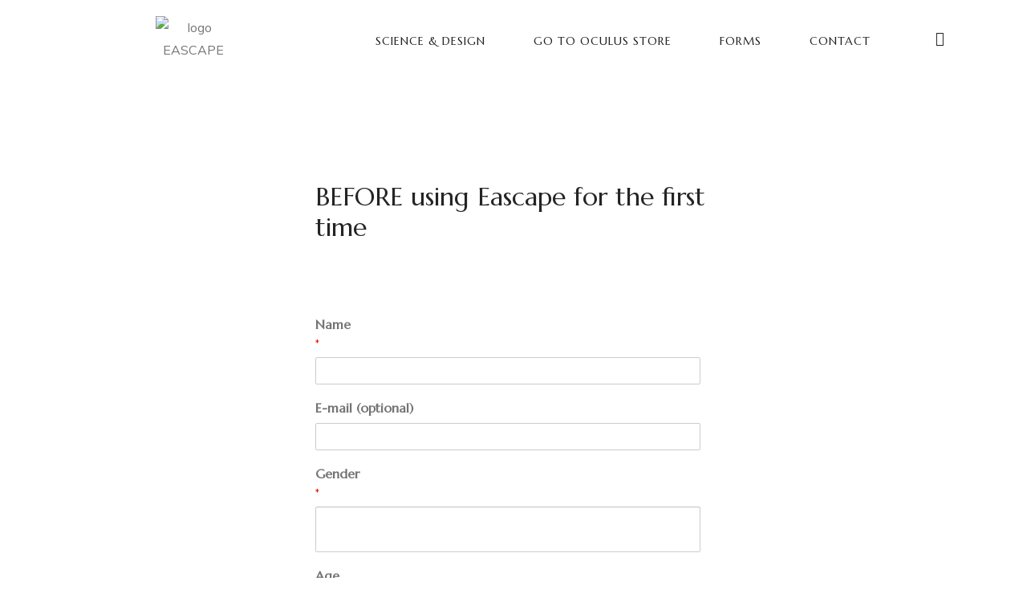

--- FILE ---
content_type: text/html; charset=UTF-8
request_url: https://eascape.org/index.php/before-using-eascape/
body_size: 26756
content:
<!doctype html>
<html lang="en-US" class="no-js">
<head>
    <meta charset="UTF-8">
    <meta name="viewport" content="width=device-width, initial-scale=1">
    <link rel="profile" href="//gmpg.org/xfn/11">
    
	<!-- This site is optimized with the Yoast SEO plugin v15.6.2 - https://yoast.com/wordpress/plugins/seo/ -->
	<title>Before using Eascape | 10 day test | EASCAPE VR</title>
	<meta name="description" content="Please complete this short form before using Eascape for the first time. We want to use it to improve our product. Thank you very much!" />
	<meta name="robots" content="noindex, follow, max-snippet:-1, max-image-preview:large, max-video-preview:-1" />
	<meta property="og:locale" content="en_US" />
	<meta property="og:type" content="article" />
	<meta property="og:title" content="Before using Eascape | 10 day test | EASCAPE VR" />
	<meta property="og:description" content="Please complete this short form before using Eascape for the first time. We want to use it to improve our product. Thank you very much!" />
	<meta property="og:url" content="https://eascape.org/index.php/before-using-eascape/" />
	<meta property="og:site_name" content="EASCAPE" />
	<meta property="article:publisher" content="https://www.facebook.com/eascape.org" />
	<meta property="article:modified_time" content="2021-02-24T11:02:47+00:00" />
	<meta property="og:image" content="https://eascape.org/wp-content/uploads/2021/01/AdobeStock_122954714-1-scaled-e1611036598933.jpeg" />
	<meta name="twitter:card" content="summary_large_image" />
	<meta name="twitter:label1" content="Est. reading time">
	<meta name="twitter:data1" content="1 minute">
	<script type="application/ld+json" class="yoast-schema-graph">{"@context":"https://schema.org","@graph":[{"@type":"Organization","@id":"https://eascape.org/#organization","name":"Eascape","url":"https://eascape.org/","sameAs":["https://www.facebook.com/eascape.org"],"logo":{"@type":"ImageObject","@id":"https://eascape.org/#logo","inLanguage":"en-US","url":"https://eascape.org/wp-content/uploads/2021/01/cropped-eascape.png","width":1110,"height":374,"caption":"Eascape"},"image":{"@id":"https://eascape.org/#logo"}},{"@type":"WebSite","@id":"https://eascape.org/#website","url":"https://eascape.org/","name":"EASCAPE","description":"ease your mind with a virtual journey","publisher":{"@id":"https://eascape.org/#organization"},"potentialAction":[{"@type":"SearchAction","target":"https://eascape.org/?s={search_term_string}","query-input":"required name=search_term_string"}],"inLanguage":"en-US"},{"@type":"ImageObject","@id":"https://eascape.org/index.php/before-using-eascape/#primaryimage","inLanguage":"en-US","url":"https://eascape.org/wp-content/uploads/2021/01/AdobeStock_122954714-1-scaled-e1611036598933.jpeg","width":2560,"height":1094},{"@type":"WebPage","@id":"https://eascape.org/index.php/before-using-eascape/#webpage","url":"https://eascape.org/index.php/before-using-eascape/","name":"Before using Eascape | 10 day test | EASCAPE VR","isPartOf":{"@id":"https://eascape.org/#website"},"primaryImageOfPage":{"@id":"https://eascape.org/index.php/before-using-eascape/#primaryimage"},"datePublished":"2021-01-16T09:49:19+00:00","dateModified":"2021-02-24T11:02:47+00:00","description":"Please complete this short form before using Eascape for the first time. We want to use it to improve our product. Thank you very much!","inLanguage":"en-US","potentialAction":[{"@type":"ReadAction","target":["https://eascape.org/index.php/before-using-eascape/"]}]}]}</script>
	<!-- / Yoast SEO plugin. -->


<link rel='dns-prefetch' href='//fonts.googleapis.com' />
<link rel='dns-prefetch' href='//s.w.org' />
<link href='https://fonts.gstatic.com' crossorigin rel='preconnect' />
<link rel="alternate" type="application/rss+xml" title="EASCAPE &raquo; Feed" href="https://eascape.org/index.php/feed/" />
<link rel="alternate" type="application/rss+xml" title="EASCAPE &raquo; Comments Feed" href="https://eascape.org/index.php/comments/feed/" />
		<script type="text/javascript">
			window._wpemojiSettings = {"baseUrl":"https:\/\/s.w.org\/images\/core\/emoji\/13.0.1\/72x72\/","ext":".png","svgUrl":"https:\/\/s.w.org\/images\/core\/emoji\/13.0.1\/svg\/","svgExt":".svg","source":{"concatemoji":"https:\/\/eascape.org\/wp-includes\/js\/wp-emoji-release.min.js?ver=5.6.16"}};
			!function(e,a,t){var n,r,o,i=a.createElement("canvas"),p=i.getContext&&i.getContext("2d");function s(e,t){var a=String.fromCharCode;p.clearRect(0,0,i.width,i.height),p.fillText(a.apply(this,e),0,0);e=i.toDataURL();return p.clearRect(0,0,i.width,i.height),p.fillText(a.apply(this,t),0,0),e===i.toDataURL()}function c(e){var t=a.createElement("script");t.src=e,t.defer=t.type="text/javascript",a.getElementsByTagName("head")[0].appendChild(t)}for(o=Array("flag","emoji"),t.supports={everything:!0,everythingExceptFlag:!0},r=0;r<o.length;r++)t.supports[o[r]]=function(e){if(!p||!p.fillText)return!1;switch(p.textBaseline="top",p.font="600 32px Arial",e){case"flag":return s([127987,65039,8205,9895,65039],[127987,65039,8203,9895,65039])?!1:!s([55356,56826,55356,56819],[55356,56826,8203,55356,56819])&&!s([55356,57332,56128,56423,56128,56418,56128,56421,56128,56430,56128,56423,56128,56447],[55356,57332,8203,56128,56423,8203,56128,56418,8203,56128,56421,8203,56128,56430,8203,56128,56423,8203,56128,56447]);case"emoji":return!s([55357,56424,8205,55356,57212],[55357,56424,8203,55356,57212])}return!1}(o[r]),t.supports.everything=t.supports.everything&&t.supports[o[r]],"flag"!==o[r]&&(t.supports.everythingExceptFlag=t.supports.everythingExceptFlag&&t.supports[o[r]]);t.supports.everythingExceptFlag=t.supports.everythingExceptFlag&&!t.supports.flag,t.DOMReady=!1,t.readyCallback=function(){t.DOMReady=!0},t.supports.everything||(n=function(){t.readyCallback()},a.addEventListener?(a.addEventListener("DOMContentLoaded",n,!1),e.addEventListener("load",n,!1)):(e.attachEvent("onload",n),a.attachEvent("onreadystatechange",function(){"complete"===a.readyState&&t.readyCallback()})),(n=t.source||{}).concatemoji?c(n.concatemoji):n.wpemoji&&n.twemoji&&(c(n.twemoji),c(n.wpemoji)))}(window,document,window._wpemojiSettings);
		</script>
		<style type="text/css">
img.wp-smiley,
img.emoji {
	display: inline !important;
	border: none !important;
	box-shadow: none !important;
	height: 1em !important;
	width: 1em !important;
	margin: 0 .07em !important;
	vertical-align: -0.1em !important;
	background: none !important;
	padding: 0 !important;
}
</style>
	<link rel='stylesheet' id='opal-boostrap-css'  href='https://eascape.org/wp-content/themes/taysta/assets/css/opal-boostrap.css?ver=5.6.16' type='text/css' media='all' />
<link rel='stylesheet' id='elementor-frontend-legacy-css'  href='https://eascape.org/wp-content/plugins/elementor/assets/css/frontend-legacy.min.css?ver=3.0.16' type='text/css' media='all' />
<link rel='stylesheet' id='elementor-frontend-css'  href='https://eascape.org/wp-content/plugins/elementor/assets/css/frontend.min.css?ver=3.0.16' type='text/css' media='all' />
<link rel='stylesheet' id='taysta-style-css'  href='https://eascape.org/wp-content/themes/taysta/style.css?ver=5.6.16' type='text/css' media='all' />
<style id='taysta-style-inline-css' type='text/css'>
body, input, button, button[type="submit"], select, textarea{font-family:"Muli", -apple-system, BlinkMacSystemFont, "Segoe UI", Roboto, "Helvetica Neue", Arial, sans-serif;font-weight:400;color:#747474}html { font-size:16px;}.c-heading{color:#242424;}.c-primary{color:#5484c0;}.bg-primary{background-color:#5484c0;}.b-primary{border-color:#5484c0;}.button-primary:hover{background-color:#3d6ba4;border-color:#3d6ba4;}.c-secondary {color:#78f3d3;}.bg-secondary {background-color:#78f3d3;}.b-secondary{border-color:#78f3d3;}.button-secondary:hover{background-color:#48efc3;}input[type="text"]::placeholder,input[type="email"]::placeholder,input[type="url"]::placeholder,input[type="password"]::placeholder,input[type="search"]::placeholder,input[type="number"]::placeholder,input[type="tel"]::placeholder,input[type="range"]::placeholder,input[type="date"]::placeholder,input[type="month"]::placeholder,input[type="week"]::placeholder,input[type="time"]::placeholder,input[type="datetime"]::placeholder,input[type="datetime-local"]::placeholder,input[type="color"]::placeholder,input[type="text"],input[type="email"],input[type="url"],input[type="password"],input[type="search"],input[type="number"],input[type="tel"],input[type="range"],input[type="date"],input[type="month"],input[type="week"],input[type="time"],input[type="datetime"],input[type="datetime-local"],input[type="color"],textarea::placeholder,textarea,a,.mainmenu-container ul ul .menu-item > a,.mainmenu-container li a span,.comment-metadata,.comment-metadata a,.widget.widget_archive a,.widget.widget_categories a,.widget.widget_nav_menu a,.widget.widget_meta a,.widget.widget_pages a,.c-body,.comment-form-cookies-consent label,.site-header-account .account-links-menu li a,.site-header-account .account-dashboard li a,.comment-form a,.widget.widget_tag_cloud a,.elementor-nav-menu--dropdown a,.elementor-search-form--skin-minimal .elementor-search-form__icon {color:#747474; }.widget-area strong,h1,h2,h3,h4,h5,h6,.h1,.h2,.h3,.h4,.h5,.h6,blockquote,th,.main-navigation .top-menu > li > a,.entry-content blockquote cite a,.entry-content strong,.entry-content dt,.entry-content th,.entry-content dt a,.entry-content th a,.single .navigation .nav-link a,.comment-content strong,.comment-author,.comment-author a,.comment-metadata a.comment-edit-link,.comment-content table th,.comment-content table td a,.comment-content dt,.elementor-element .elementor-widget-wp-widget-recent-posts .title-post a,.widget a,h2.widget-title,h2.widgettitle,.widget_rss .rss-date,.widget_rss li cite,.c-heading,fieldset legend,.author-wrapper .author-name,.search .site-content .page-title,.site-header-account .login-form-title,.elementor-accordion .elementor-tab-title,.elementor-widget-call-to-action.elementor-button-default .elementor-cta__button,.elementor-featured-box-wrapper .elementor-featured-box-title,.menu-service-title a,.elementor-widget-opal-post-grid .entry-title a,.elementor-widget-opal-post-grid .post-style-3 .column-item-inner:hover .entry-post-categories a:hover,.elementor-widget-opal-post-grid .post-style-3 .column-item-inner:hover .entry-meta a:hover,.elementor-widget-opal-post-grid .post-style-3 .column-item-inner:hover .entry-title a:hover,.elementor-widget-opal-post-grid .post-style-3 .column-item-inner:hover .more-link,.elementor-widget-opal-post-grid .post-style-3 .post-date-inner:hover .entry-date,.elementor-widget-opal-post-grid .post-style-3 .post-date-inner:hover .entry-month,.elementor-price-list__price,.elementor-price-table__currency,.elementor-price-table__integer-part,.elementor-progress-percentage,.elementor-widget-progress .elementor-title,.elementor-teams-wrapper .elementor-team-name {color:#242424; }.elementor-widget-opal-post-grid .post-style-3 .column-item-inner:hover .more-link:hover {background-color:#242424; }.elementor-widget-opal-post-grid .post-style-3 .column-item-inner:hover .more-link:hover {border-color:#242424; }.elementor-widget-call-to-action.elementor-button-default .elementor-cta__button {border-bottom-color:#242424; }.btn-link,.elementor-element .elementor-button-link .elementor-button,.button-link,.elementor-wpcf7-button-link input[type="button"][type="submit"],.elementor-wpcf7-button-link input[type="submit"],.elementor-wpcf7-button-link button[type="submit"],.mailchimp-button-link button,.mailchimp-button-link button[type="submit"],.button-underline,.elementor-element .elementor-button-underline .elementor-button,.main-navigation .top-menu > li.current-menu-item a,.main-navigation .top-menu > li > a:hover,.mainmenu-container ul ul .menu-item > a:hover,.mainmenu-container ul ul .menu-item > a:active,.mainmenu-container ul ul .menu-item > a:focus,.mainmenu-container li.current-menu-parent > a,.mainmenu-container .menu-item > a:hover,.more-link,.pbr-social-share a:hover,.error404 .error-subtitle,.error404 .error-text a,.breadcrumb a:hover,.breadcrumb a:hover span,.comment-author a:hover,.comment-metadata a:hover,.comment-reply-link,.elementor-element .elementor-widget-wp-widget-recent-posts .title-post a:hover,.widget a:hover,.widget a:focus,.widget.widget_archive a:hover,.widget.widget_archive a:focus,.widget.widget_categories a:hover,.widget.widget_categories a:focus,.widget.widget_nav_menu a:hover,.widget.widget_nav_menu a:focus,.widget.widget_meta a:hover,.widget.widget_meta a:focus,.widget.widget_pages a:hover,.widget.widget_pages a:focus,.title-with-icon:before,.widget_nav_menu a:hover,.widget_meta a:hover,.widget_pages a:hover,.widget_archive a:hover,.widget_categories a:hover,.button-outline-primary,.elementor-wpcf7-button-outline_primary input[type="button"],.elementor-wpcf7-button-outline_primary input[type="submit"],.elementor-wpcf7-button-outline_primary button[type="submit"],.mailchimp-button-outline_primary button,.mailchimp-button-outline_primary button[type="submit"],.elementor-element .elementor-button-outline_primary .elementor-button,.c-primary,.navigation-button .menu-toggle:hover,.navigation-button .menu-toggle:focus,.entry-header .entry-title a:hover,.entry-content blockquote cite a:hover,.single .navigation .nav-link a:hover,.site-header-account .account-dropdown a.register-link,.site-header-account .account-dropdown a.lostpass-link,.site-header-account .account-links-menu li a:hover,.site-header-account .account-dashboard li a:hover,.comment-form a:hover,#secondary .elementor-widget-container h5:first-of-type,.elementor-nav-menu-popup .mfp-close,article.venues .entry-title a:hover,article.service .entry-title a:hover,#secondary .elementor-widget-wp-widget-recent-posts a,.elementor-accordion .elementor-tab-title.elementor-active,.elementor-awards-wrapper .elementor_awards_image,.elementor-awards-wrapper .elementor-years,.contactform-content .form-title,.elementor-widget-call-to-action.elementor-button-default .elementor-cta__button:hover,.elementor-widget-opal-countdown .elementor-countdown-digits,.elementor-counter .elementor-counter-number-wrapper span,.elementor-featured-box-wrapper i,.elementor-widget-icon-box.elementor-view-framed:hover .elementor-icon,.elementor-widget-icon-box.elementor-view-framed:not(:hover) .elementor-icon,.elementor-widget-icon-box.elementor-view-default:hover .elementor-icon,.elementor-widget-icon-box.elementor-view-default:not(:hover) .elementor-icon,.elementor-widget-icon-box:hover .elementor-icon-box-title,.elementor-widget.elementor-widget-icon-list .elementor-icon-list-item:not(:hover) i,.elementor-widget.elementor-widget-icon-list .elementor-icon-list-item:not(:hover) .elementor-icon-list-text,.elementor-widget.elementor-widget-icon-list .elementor-icon-list-item:hover i,.elementor-widget.elementor-widget-icon-list .elementor-icon-list-item:hover .elementor-icon-list-text,.elementor-widget-icon.elementor-view-default .elementor-icon,.elementor-widget-icon.elementor-view-framed .elementor-icon,.mailchimp-button-default .mc4wp-form-fields button[type="submit"]:hover,.elementor-menu-item-inner:hover .menu-service-btn,.elementor-nav-menu--main.elementor-nav-menu--layout-horizontal .elementor-nav-menu a.elementor-sub-item.elementor-item-active,.elementor-nav-menu--main .elementor-item.highlighted,.elementor-nav-menu--main .elementor-item.elementor-item-active,.elementor-nav-menu--main .elementor-item:hover,.elementor-nav-menu--main .elementor-item:focus,.elementor-nav-menu--main .current-menu-ancestor .elementor-item.has-submenu,.elementor-nav-menu--main .current-menu-item .elementor-item,.elementor-nav-menu--popup .elementor-item.highlighted,.elementor-nav-menu--popup .elementor-item.elementor-item-active,.elementor-nav-menu--popup .elementor-item:hover,.elementor-nav-menu--popup .elementor-item:focus,.elementor-nav-menu--popup .elementor-nav-menu--dropdown a:hover,.elementor-nav-menu--popup .elementor-nav-menu--dropdown a.highlighted,.elementor-nav-menu--dropdown:not(.mega-menu) a:hover,.elementor-nav-menu--dropdown:not(.mega-menu) a.highlighted,.elementor-nav-menu--dropdown:not(.mega-menu) a.has-submenu,.elementor-menu-toggle:hover i,.elementor-menu-toggle:hover .menu-toggle-title,.elementor-phone i,.elementor-phone .elementor-phone-title,.elementor-phone .elementor-phone-subtitle,.elementor-widget-opal-post-grid .entry-title a:hover,.elementor-widget-opal-post-grid .entry-post-categories a:hover,.elementor-widget-opal-post-grid .entry-date,.elementor-price-list-item:hover .elementor-price-list-heading,.elementor-price-list-item:hover .elementor-price-list__price,.elementor-price-table__price span,.elementor-search-form .elementor-search-form__submit:hover,.elementor-search-form--skin-full_screen .elementor-search-form__toggle:hover,.elementor-widget-social-icons.elementor-social-custom .elementor-social-icon:hover i,.elementor-teams-wrapper .elementor-team-job,.elementor-teams-wrapper .team-icon-socials li:hover a,.elementor-video-icon {color:#5484c0; }.f-primary {fill:#5484c0; }.mp-level::-webkit-scrollbar-thumb,.page-numbers:not(ul):not(.dots):hover,.page-numbers:not(ul):not(.dots):focus,.page-numbers.current:not(ul):not(.dots),.comments-link span,.entry-categories a,.page-links a:hover .page-number,.page-links a:focus .page-number,.page-links > .page-number,.widget.widget_tag_cloud a:hover,.widget.widget_tag_cloud a:focus,.button-primary,input[type="reset"],input.secondary[type="button"],input.secondary[type="reset"],input.secondary[type="submit"],input[type="button"],input[type="submit"],button[type="submit"],.more-link-wrap a,.page .edit-link a.post-edit-link,.scrollup,.comment-form .form-submit input[type="submit"],.elementor-wpcf7-button-primary input[type="button"][type="submit"],.elementor-wpcf7-button-primary input[type="submit"],.elementor-wpcf7-button-primary button[type="submit"],.mailchimp-button-primary button,.mailchimp-button-primary button[type="submit"],.elementor-widget-opal-post-grid .post-style-2 .more-link,.elementor-widget-opal-post-grid .post-style-3 .more-link,.button-default:hover,.search .link-more a:hover,.button-dark:hover,.elementor-element .elementor-button-dark .elementor-button:hover,.elementor-wpcf7-button-dark input:hover[type="submit"],.elementor-wpcf7-button-dark button:hover[type="submit"],.mailchimp-button-dark button:hover,.button-dark:active,.elementor-element .elementor-button-dark .elementor-button:active,.elementor-wpcf7-button-dark input:active[type="submit"],.elementor-wpcf7-button-dark button:active[type="submit"],.mailchimp-button-dark button:active,.button-dark:focus,.elementor-element .elementor-button-dark .elementor-button:focus,.elementor-wpcf7-button-dark input:focus[type="submit"],.elementor-wpcf7-button-dark button:focus[type="submit"],.mailchimp-button-dark button:focus,.button-light:hover,.elementor-element .elementor-button-light .elementor-button:hover,.elementor-wpcf7-button-light input:hover[type="submit"],.elementor-wpcf7-button-light button:hover[type="submit"],.mailchimp-button-light button:hover,.button-light:active,.elementor-element .elementor-button-light .elementor-button:active,.elementor-wpcf7-button-light input:active[type="submit"],.elementor-wpcf7-button-light button:active[type="submit"],.mailchimp-button-light button:active,.button-light:focus,.elementor-element .elementor-button-light .elementor-button:focus,.elementor-wpcf7-button-light input:focus[type="submit"],.elementor-wpcf7-button-light button:focus[type="submit"],.mailchimp-button-light button:focus,.elementor-element .elementor-button-primary .elementor-button,.button-outline-primary:hover,.elementor-wpcf7-button-outline_primary input:hover[type="button"],.elementor-wpcf7-button-outline_primary input:hover[type="submit"],.elementor-wpcf7-button-outline_primary button:hover[type="submit"],.mailchimp-button-outline_primary button:hover,.button-outline-primary:active,.elementor-wpcf7-button-outline_primary input:active[type="button"],.elementor-wpcf7-button-outline_primary input:active[type="submit"],.elementor-wpcf7-button-outline_primary button:active[type="submit"],.mailchimp-button-outline_primary button:active,.button-outline-primary.active,.elementor-wpcf7-button-outline_primary input.active[type="button"],.elementor-wpcf7-button-outline_primary input.active[type="submit"],.elementor-wpcf7-button-outline_primary button.active[type="submit"],.mailchimp-button-outline_primary button.active,.show > .button-outline-primary.dropdown-toggle,.elementor-wpcf7-button-outline_primary .show > input.dropdown-toggle[type="button"],.elementor-wpcf7-button-outline_primary .show > input.dropdown-toggle[type="submit"],.elementor-wpcf7-button-outline_primary .show > button.dropdown-toggle[type="submit"],.mailchimp-button-outline_primary .show > button.dropdown-toggle,.elementor-element .elementor-button-outline_primary .elementor-button:hover,.elementor-element .elementor-button-outline_primary .elementor-button:active,.elementor-element .elementor-button-outline_primary .elementor-button:focus,.bg-primary,.owl-theme.owl-carousel .owl-nav [class*='owl-']:hover:before,.owl-theme.owl-carousel .owl-dots .owl-dot:hover,.owl-theme.owl-carousel .owl-dots .owl-dot.active,.elementor-widget-divider .elementor-divider-separator:before,.elementor-flip-box__front,.elementor-heading-wrapper .sub-title_line,.elementor-widget-icon-box.elementor-view-stacked:hover .elementor-icon,.elementor-widget-icon-box.elementor-view-stacked:not(:hover) .elementor-icon,.elementor-widget-icon.elementor-view-stacked .elementor-icon,.elementor-widget-opal-image-gallery .gallery-item-overlay,.elementor-menu-item-inner:hover,.menu-service-btn,.elementor-nav-menu--main.elementor-nav-menu--layout-horizontal:not(.e--pointer-framed) .elementor-nav-menu > li.current-menu-parent > a:before,.elementor-nav-menu--main.elementor-nav-menu--layout-horizontal:not(.e--pointer-framed) .elementor-nav-menu > li.current-menu-parent > a:after,.elementor-nav-menu--main.e--pointer-dot .elementor-item.elementor-item-active:before,.elementor-nav-menu--main.e--pointer-dot .elementor-item:not(:hover):before,.elementor-nav-menu--main.e--pointer-dot .elementor-item:hover:before,.elementor-nav-menu--main:not(.e--pointer-framed) .elementor-item.elementor-item-active:before,.elementor-nav-menu--main:not(.e--pointer-framed) .elementor-item.elementor-item-active:after,.elementor-nav-menu--main:not(.e--pointer-framed) .elementor-item:before,.elementor-nav-menu--main:not(.e--pointer-framed) .elementor-item:after,.elementor-nav-menu--popup.e--pointer-dot .elementor-item.elementor-item-active:before,.elementor-nav-menu--popup.e--pointer-dot .elementor-item:hover:before,.e--pointer-dot .elementor-item:before,.e--pointer-underline .elementor-item .menu-title:before,.e--pointer-underline .elementor-item .menu-title:after,.elementor-nav-menu--main.e--pointer-sub-line .elementor-sub-item:before,.elementor-phone-style2 .elementor-phone,.elementor-widget-opal-post-grid .cat-links a,.elementor-widget-opal-post-grid .post-date-inner:hover,.elementor-widget-opal-post-grid .post-style-1 .more-link-wrapper:after,.elementor-widget-opal-post-grid .post-style-3 .column-item-inner:hover,.elementor-button-default .elementor-button:hover,.elementor-progress-bar,.elementor-tabs-view-horizontal .elementor-tab-title:not(:last-child):before {background-color:#5484c0; }.button-primary,input[type="reset"],input.secondary[type="button"],input.secondary[type="reset"],input.secondary[type="submit"],input[type="button"],input[type="submit"],button[type="submit"],.more-link-wrap a,.page .edit-link a.post-edit-link,.scrollup,.comment-form .form-submit input[type="submit"],.elementor-wpcf7-button-primary input[type="button"][type="submit"],.elementor-wpcf7-button-primary input[type="submit"],.elementor-wpcf7-button-primary button[type="submit"],.mailchimp-button-primary button,.mailchimp-button-primary button[type="submit"],.elementor-widget-opal-post-grid .post-style-2 .more-link,.elementor-widget-opal-post-grid .post-style-3 .more-link,.button-secondary,.secondary-button .search-submit,.elementor-wpcf7-button-secondary input[type="button"][type="submit"],.elementor-wpcf7-button-secondary input[type="submit"],.elementor-wpcf7-button-secondary button[type="submit"],.mailchimp-button-secondary button,.mailchimp-button-secondary button[type="submit"],.button-underline,.elementor-element .elementor-button-underline .elementor-button,.form-control:focus,input[type="text"]:focus,input[type="email"]:focus,input[type="url"]:focus,input[type="password"]:focus,input[type="search"]:focus,input[type="number"]:focus,input[type="tel"]:focus,input[type="range"]:focus,input[type="date"]:focus,input[type="month"]:focus,input[type="week"]:focus,input[type="time"]:focus,input[type="datetime"]:focus,input[type="datetime-local"]:focus,input[type="color"]:focus,textarea:focus,.widget.widget_tag_cloud a:hover,.widget.widget_tag_cloud a:focus,.button-default:hover,.search .link-more a:hover,.button-dark:hover,.elementor-element .elementor-button-dark .elementor-button:hover,.elementor-wpcf7-button-dark input:hover[type="submit"],.elementor-wpcf7-button-dark button:hover[type="submit"],.mailchimp-button-dark button:hover,.button-dark:active,.elementor-element .elementor-button-dark .elementor-button:active,.elementor-wpcf7-button-dark input:active[type="submit"],.elementor-wpcf7-button-dark button:active[type="submit"],.mailchimp-button-dark button:active,.button-dark:focus,.elementor-element .elementor-button-dark .elementor-button:focus,.elementor-wpcf7-button-dark input:focus[type="submit"],.elementor-wpcf7-button-dark button:focus[type="submit"],.mailchimp-button-dark button:focus,.button-light:hover,.elementor-element .elementor-button-light .elementor-button:hover,.elementor-wpcf7-button-light input:hover[type="submit"],.elementor-wpcf7-button-light button:hover[type="submit"],.mailchimp-button-light button:hover,.button-light:active,.elementor-element .elementor-button-light .elementor-button:active,.elementor-wpcf7-button-light input:active[type="submit"],.elementor-wpcf7-button-light button:active[type="submit"],.mailchimp-button-light button:active,.button-light:focus,.elementor-element .elementor-button-light .elementor-button:focus,.elementor-wpcf7-button-light input:focus[type="submit"],.elementor-wpcf7-button-light button:focus[type="submit"],.mailchimp-button-light button:focus,.elementor-element .elementor-button-primary .elementor-button,.button-outline-primary,.elementor-wpcf7-button-outline_primary input[type="button"],.elementor-wpcf7-button-outline_primary input[type="submit"],.elementor-wpcf7-button-outline_primary button[type="submit"],.mailchimp-button-outline_primary button,.mailchimp-button-outline_primary button[type="submit"],.elementor-element .elementor-button-outline_primary .elementor-button,.button-outline-primary:hover,.elementor-wpcf7-button-outline_primary input:hover[type="button"],.elementor-wpcf7-button-outline_primary input:hover[type="submit"],.elementor-wpcf7-button-outline_primary button:hover[type="submit"],.mailchimp-button-outline_primary button:hover,.button-outline-primary:active,.elementor-wpcf7-button-outline_primary input:active[type="button"],.elementor-wpcf7-button-outline_primary input:active[type="submit"],.elementor-wpcf7-button-outline_primary button:active[type="submit"],.mailchimp-button-outline_primary button:active,.button-outline-primary.active,.elementor-wpcf7-button-outline_primary input.active[type="button"],.elementor-wpcf7-button-outline_primary input.active[type="submit"],.elementor-wpcf7-button-outline_primary button.active[type="submit"],.mailchimp-button-outline_primary button.active,.show > .button-outline-primary.dropdown-toggle,.elementor-wpcf7-button-outline_primary .show > input.dropdown-toggle[type="button"],.elementor-wpcf7-button-outline_primary .show > input.dropdown-toggle[type="submit"],.elementor-wpcf7-button-outline_primary .show > button.dropdown-toggle[type="submit"],.mailchimp-button-outline_primary .show > button.dropdown-toggle,.elementor-element .elementor-button-outline_primary .elementor-button:hover,.elementor-element .elementor-button-outline_primary .elementor-button:active,.elementor-element .elementor-button-outline_primary .elementor-button:focus,.b-primary,.owl-theme.owl-carousel .owl-nav [class*='owl-']:hover:before,.elementor-cta-rule,.elementor-widget-icon-box.elementor-view-framed:hover .elementor-icon,.elementor-widget-icon-box.elementor-view-framed:not(:hover) .elementor-icon,.elementor-widget-icon.elementor-view-default .elementor-icon,.elementor-widget-icon.elementor-view-framed .elementor-icon,.elementor-widget-opal-image-gallery .elementor-galerry__filter.elementor-active,.mc4wp-form-fields:focus-within,.e--pointer-framed .elementor-item.elementor-item-active:before,.e--pointer-framed .elementor-item.elementor-item-active:after,.e--pointer-framed .elementor-item:before,.e--pointer-framed .elementor-item:after,.elementor-nav-menu--main > .elementor-nav-menu,.elementor-nav-menu--main .elementor-nav-menu ul,.elementor-widget-opal-post-grid .post-date-inner:hover,.elementor-widget-opal-post-grid .post-style-3 .column-item-inner:hover .post-inner-wrapper,.elementor-button-default .elementor-button:hover,.elementor-search-form__container:not(.elementor-search-form--full-screen):focus-within,.elementor-search-form--skin-full_screen .elementor-search-form__toggle:hover {border-color:#5484c0; }.elementor-widget-call-to-action.elementor-button-default .elementor-cta__button:hover,.elementor-nav-menu--layout-horizontal .elementor-nav-menu li.menu-item-has-children:before,.elementor-nav-menu--layout-horizontal .elementor-nav-menu li.has-mega-menu:before {border-bottom-color:#5484c0; }.btn-link:focus,.elementor-element .elementor-button-link .elementor-button:focus,.btn-link:hover,.elementor-element .elementor-button-link .elementor-button:hover,.button-link:focus,.elementor-wpcf7-button-link input:focus[type="submit"],.elementor-wpcf7-button-link button:focus[type="submit"],.mailchimp-button-link button:focus,.button-link:hover,.elementor-wpcf7-button-link input:hover[type="submit"],.elementor-wpcf7-button-link button:hover[type="submit"],.mailchimp-button-link button:hover,.button-underline:focus,.elementor-element .elementor-button-underline .elementor-button:focus,.button-underline:hover,.elementor-element .elementor-button-underline .elementor-button:hover,a:hover,a:active,.widget_search button[type="submit"]:hover,.widget_search button[type="submit"]:focus,.elementor-phone:hover i,.elementor-phone:hover .elementor-phone-title,.elementor-phone:hover .elementor-phone-subtitle,.elementor-widget-opal-post-grid .post-style-1 .more-link:hover {color:#3d6ba4; }.button-primary:hover,input:hover[type="reset"],input:hover[type="button"],input:hover[type="submit"],button:hover[type="submit"],.more-link-wrap a:hover,.page .edit-link a.post-edit-link:hover,.scrollup:hover,.comment-form .form-submit input:hover[type="submit"],.elementor-wpcf7-button-primary input:hover[type="submit"],.elementor-wpcf7-button-primary button:hover[type="submit"],.mailchimp-button-primary button:hover,.elementor-widget-opal-post-grid .post-style-2 .more-link:hover,.elementor-widget-opal-post-grid .post-style-3 .more-link:hover,.button-primary:active,input:active[type="reset"],input:active[type="button"],input:active[type="submit"],button:active[type="submit"],.more-link-wrap a:active,.page .edit-link a.post-edit-link:active,.scrollup:active,.comment-form .form-submit input:active[type="submit"],.elementor-wpcf7-button-primary input:active[type="submit"],.elementor-wpcf7-button-primary button:active[type="submit"],.mailchimp-button-primary button:active,.elementor-widget-opal-post-grid .post-style-2 .more-link:active,.elementor-widget-opal-post-grid .post-style-3 .more-link:active,.button-primary.active,input.active[type="reset"],input.active[type="button"],input.active[type="submit"],button.active[type="submit"],.more-link-wrap a.active,.page .edit-link a.active.post-edit-link,.active.scrollup,.comment-form .form-submit input.active[type="submit"],.elementor-wpcf7-button-primary input.active[type="submit"],.elementor-wpcf7-button-primary button.active[type="submit"],.mailchimp-button-primary button.active,.elementor-widget-opal-post-grid .post-style-2 .active.more-link,.elementor-widget-opal-post-grid .post-style-3 .active.more-link,.show > .button-primary.dropdown-toggle,.show > input.dropdown-toggle[type="reset"],.show > input.dropdown-toggle[type="button"],.show > input.dropdown-toggle[type="submit"],.show > button.dropdown-toggle[type="submit"],.more-link-wrap .show > a.dropdown-toggle,.page .edit-link .show > a.dropdown-toggle.post-edit-link,.show > .dropdown-toggle.scrollup,.comment-form .form-submit .show > input.dropdown-toggle[type="submit"],.elementor-wpcf7-button-primary .show > input.dropdown-toggle[type="submit"],.elementor-wpcf7-button-primary .show > button.dropdown-toggle[type="submit"],.mailchimp-button-primary .show > button.dropdown-toggle,.elementor-widget-opal-post-grid .post-style-2 .show > .dropdown-toggle.more-link,.elementor-widget-opal-post-grid .post-style-3 .show > .dropdown-toggle.more-link,.elementor-element .elementor-button-primary .elementor-button:hover,.elementor-element .elementor-button-primary .elementor-button:active,.elementor-element .elementor-button-primary .elementor-button:focus,.elementor-phone-style2 .elementor-phone:hover,.elementor-widget-opal-post-grid .cat-links a:hover {background-color:#3d6ba4; }.button-primary:active,input:active[type="reset"],input:active[type="button"],input:active[type="submit"],button:active[type="submit"],.more-link-wrap a:active,.page .edit-link a.post-edit-link:active,.scrollup:active,.comment-form .form-submit input:active[type="submit"],.elementor-wpcf7-button-primary input:active[type="submit"],.elementor-wpcf7-button-primary button:active[type="submit"],.mailchimp-button-primary button:active,.elementor-widget-opal-post-grid .post-style-2 .more-link:active,.elementor-widget-opal-post-grid .post-style-3 .more-link:active,.button-primary.active,input.active[type="reset"],input.active[type="button"],input.active[type="submit"],button.active[type="submit"],.more-link-wrap a.active,.page .edit-link a.active.post-edit-link,.active.scrollup,.comment-form .form-submit input.active[type="submit"],.elementor-wpcf7-button-primary input.active[type="submit"],.elementor-wpcf7-button-primary button.active[type="submit"],.mailchimp-button-primary button.active,.elementor-widget-opal-post-grid .post-style-2 .active.more-link,.elementor-widget-opal-post-grid .post-style-3 .active.more-link,.show > .button-primary.dropdown-toggle,.show > input.dropdown-toggle[type="reset"],.show > input.dropdown-toggle[type="button"],.show > input.dropdown-toggle[type="submit"],.show > button.dropdown-toggle[type="submit"],.more-link-wrap .show > a.dropdown-toggle,.page .edit-link .show > a.dropdown-toggle.post-edit-link,.show > .dropdown-toggle.scrollup,.comment-form .form-submit .show > input.dropdown-toggle[type="submit"],.elementor-wpcf7-button-primary .show > input.dropdown-toggle[type="submit"],.elementor-wpcf7-button-primary .show > button.dropdown-toggle[type="submit"],.mailchimp-button-primary .show > button.dropdown-toggle,.elementor-widget-opal-post-grid .post-style-2 .show > .dropdown-toggle.more-link,.elementor-widget-opal-post-grid .post-style-3 .show > .dropdown-toggle.more-link,.button-secondary:active,.secondary-button .search-submit:active,.elementor-wpcf7-button-secondary input:active[type="submit"],.elementor-wpcf7-button-secondary button:active[type="submit"],.mailchimp-button-secondary button:active,.button-secondary.active,.secondary-button .active.search-submit,.elementor-wpcf7-button-secondary input.active[type="submit"],.elementor-wpcf7-button-secondary button.active[type="submit"],.mailchimp-button-secondary button.active,.show > .button-secondary.dropdown-toggle,.secondary-button .show > .dropdown-toggle.search-submit,.elementor-wpcf7-button-secondary .show > input.dropdown-toggle[type="submit"],.elementor-wpcf7-button-secondary .show > button.dropdown-toggle[type="submit"],.mailchimp-button-secondary .show > button.dropdown-toggle,.button-underline:hover,.elementor-element .elementor-button-underline .elementor-button:hover,.button-primary:hover,input:hover[type="reset"],input:hover[type="button"],input:hover[type="submit"],button:hover[type="submit"],.more-link-wrap a:hover,.page .edit-link a.post-edit-link:hover,.scrollup:hover,.comment-form .form-submit input:hover[type="submit"],.elementor-wpcf7-button-primary input:hover[type="submit"],.elementor-wpcf7-button-primary button:hover[type="submit"],.mailchimp-button-primary button:hover,.elementor-widget-opal-post-grid .post-style-2 .more-link:hover,.elementor-widget-opal-post-grid .post-style-3 .more-link:hover,.elementor-element .elementor-button-primary .elementor-button:hover,.elementor-element .elementor-button-primary .elementor-button:active,.elementor-element .elementor-button-primary .elementor-button:focus {border-color:#3d6ba4; }.button-outline-secondary,.elementor-wpcf7-button-outline_secondary input[type="button"][type="submit"],.elementor-wpcf7-button-outline_secondary input[type="submit"],.elementor-wpcf7-button-outline_secondary button[type="submit"],.mailchimp-button-outline_secondary button,.mailchimp-button-outline_secondary button[type="submit"],.elementor-element .elementor-button-outline_secondary .elementor-button,.c-secondary,.author-wrapper .author-name h6,.contactform-content button.mfp-close,.elementor-widget-opal-building_carousel .elementor-icon {color:#78f3d3; }.f-secondary {fill:#78f3d3; }.button-secondary,.secondary-button .search-submit,.elementor-wpcf7-button-secondary input[type="button"][type="submit"],.elementor-wpcf7-button-secondary input[type="submit"],.elementor-wpcf7-button-secondary button[type="submit"],.mailchimp-button-secondary button,.mailchimp-button-secondary button[type="submit"],.elementor-button-secondary button[type="submit"],.elementor-button-secondary input[type="button"],.elementor-button-secondary input[type="submit"],.elementor-element .elementor-button-secondary .elementor-button,.button-outline-secondary:hover,.elementor-wpcf7-button-outline_secondary input:hover[type="submit"],.elementor-wpcf7-button-outline_secondary button:hover[type="submit"],.mailchimp-button-outline_secondary button:hover,.button-outline-secondary:active,.elementor-wpcf7-button-outline_secondary input:active[type="submit"],.elementor-wpcf7-button-outline_secondary button:active[type="submit"],.mailchimp-button-outline_secondary button:active,.button-outline-secondary.active,.elementor-wpcf7-button-outline_secondary input.active[type="submit"],.elementor-wpcf7-button-outline_secondary button.active[type="submit"],.mailchimp-button-outline_secondary button.active,.show > .button-outline-secondary.dropdown-toggle,.elementor-wpcf7-button-outline_secondary .show > input.dropdown-toggle[type="submit"],.elementor-wpcf7-button-outline_secondary .show > button.dropdown-toggle[type="submit"],.mailchimp-button-outline_secondary .show > button.dropdown-toggle,.elementor-element .elementor-button-outline_secondary .elementor-button:hover,.elementor-element .elementor-button-outline_secondary .elementor-button:active,.elementor-element .elementor-button-outline_secondary .elementor-button:focus,.bg-secondary,#secondary .elementor-widget-wp-widget-categories a:before,.elementor-awards-wrapper.awards-style-2 .elementor-content-item-inner:hover .elementor_awards_image,.elementor-cta,.elementor-flip-box__back {background-color:#78f3d3; }.button-secondary,.secondary-button .search-submit,.elementor-wpcf7-button-secondary input[type="button"][type="submit"],.elementor-wpcf7-button-secondary input[type="submit"],.elementor-wpcf7-button-secondary button[type="submit"],.mailchimp-button-secondary button,.mailchimp-button-secondary button[type="submit"],.elementor-button-secondary button[type="submit"],.elementor-button-secondary input[type="button"],.elementor-button-secondary input[type="submit"],.elementor-element .elementor-button-secondary .elementor-button,.button-outline-secondary,.elementor-wpcf7-button-outline_secondary input[type="button"][type="submit"],.elementor-wpcf7-button-outline_secondary input[type="submit"],.elementor-wpcf7-button-outline_secondary button[type="submit"],.mailchimp-button-outline_secondary button,.mailchimp-button-outline_secondary button[type="submit"],.elementor-element .elementor-button-outline_secondary .elementor-button,.button-outline-secondary:hover,.elementor-wpcf7-button-outline_secondary input:hover[type="submit"],.elementor-wpcf7-button-outline_secondary button:hover[type="submit"],.button-outline-secondary:active,.elementor-wpcf7-button-outline_secondary input:active[type="submit"],.elementor-wpcf7-button-outline_secondary button:active[type="submit"],.button-outline-secondary.active,.elementor-wpcf7-button-outline_secondary input.active[type="submit"],.elementor-wpcf7-button-outline_secondary button.active[type="submit"],.show > .button-outline-secondary.dropdown-toggle,.elementor-wpcf7-button-outline_secondary .show > input.dropdown-toggle[type="submit"],.elementor-wpcf7-button-outline_secondary .show > button.dropdown-toggle[type="submit"],.mailchimp-button-outline_secondary .show > button.dropdown-toggle,.elementor-element .elementor-button-outline_secondary .elementor-button:hover,.elementor-element .elementor-button-outline_secondary .elementor-button:active,.elementor-element .elementor-button-outline_secondary .elementor-button:focus,.b-secondary {border-color:#78f3d3; }.button-secondary:hover,.secondary-button .search-submit:hover,.elementor-wpcf7-button-secondary input:hover[type="submit"],.elementor-wpcf7-button-secondary button:hover[type="submit"],.mailchimp-button-secondary button:hover,.button-secondary:active,.secondary-button .search-submit:active,.elementor-wpcf7-button-secondary input:active[type="submit"],.elementor-wpcf7-button-secondary button:active[type="submit"],.mailchimp-button-secondary button:active,.button-secondary.active,.secondary-button .active.search-submit,.elementor-wpcf7-button-secondary input.active[type="submit"],.elementor-wpcf7-button-secondary button.active[type="submit"],.mailchimp-button-secondary button.active,.show > .button-secondary.dropdown-toggle,.secondary-button .show > .dropdown-toggle.search-submit,.elementor-wpcf7-button-secondary .show > input.dropdown-toggle[type="submit"],.elementor-wpcf7-button-secondary .show > button.dropdown-toggle[type="submit"],.mailchimp-button-secondary .show > button.dropdown-toggle,.elementor-button-secondary button[type="submit"]:hover,.elementor-button-secondary button[type="submit"]:active,.elementor-button-secondary button[type="submit"]:focus,.elementor-button-secondary input[type="button"]:hover,.elementor-button-secondary input[type="button"]:active,.elementor-button-secondary input[type="button"]:focus,.elementor-button-secondary input[type="submit"]:hover,.elementor-button-secondary input[type="submit"]:active,.elementor-button-secondary input[type="submit"]:focus,.elementor-element .elementor-button-secondary .elementor-button:hover,.elementor-element .elementor-button-secondary .elementor-button:active,.elementor-element .elementor-button-secondary .elementor-button:focus {background-color:#48efc3; }.button-secondary:hover,.secondary-button .search-submit:hover,.elementor-wpcf7-button-secondary input:hover[type="submit"],.elementor-wpcf7-button-secondary button:hover[type="submit"],.mailchimp-button-secondary button:hover,.button-secondary:active,.secondary-button .search-submit:active,.elementor-wpcf7-button-secondary input:active[type="submit"],.elementor-wpcf7-button-secondary button:active[type="submit"],.mailchimp-button-secondary button:active,.button-secondary.active,.secondary-button .active.search-submit,.elementor-wpcf7-button-secondary input.active[type="submit"],.elementor-wpcf7-button-secondary button.active[type="submit"],.mailchimp-button-secondary button.active,.show > .button-secondary.dropdown-toggle,.secondary-button .show > .dropdown-toggle.search-submit,.elementor-wpcf7-button-secondary .show > input.dropdown-toggle[type="submit"],.elementor-wpcf7-button-secondary .show > button.dropdown-toggle[type="submit"],.mailchimp-button-secondary .show > button.dropdown-toggle,.elementor-button-secondary button[type="submit"]:hover,.elementor-button-secondary button[type="submit"]:active,.elementor-button-secondary button[type="submit"]:focus,.elementor-button-secondary input[type="button"]:hover,.elementor-button-secondary input[type="button"]:active,.elementor-button-secondary input[type="button"]:focus,.elementor-button-secondary input[type="submit"]:hover,.elementor-button-secondary input[type="submit"]:active,.elementor-button-secondary input[type="submit"]:focus,.elementor-element .elementor-button-secondary .elementor-button:hover,.elementor-element .elementor-button-secondary .elementor-button:active,.elementor-element .elementor-button-secondary .elementor-button:focus {border-color:#48efc3; }.row,body.opal-content-layout-2cl #content .wrap,body.opal-content-layout-2cr #content .wrap,[data-opal-columns],.opal-archive-style-4.blog .site-main,.opal-archive-style-4.archive .site-main,.site-footer .widget-area,.comment-form,.widget .gallery,.elementor-element .gallery,.entry-gallery .gallery,.single .gallery,[data-elementor-columns] {margin-right:-20px;margin-left:-20px;}.col-1,.col-2,[data-elementor-columns-mobile="6"] .column-item,.col-3,[data-elementor-columns-mobile="4"] .column-item,.col-4,[data-elementor-columns-mobile="3"] .column-item,.col-5,.col-6,[data-elementor-columns-mobile="2"] .column-item,.col-7,.col-8,.col-9,.col-10,.col-11,.col-12,.related-posts .column-item,.opal-default-content-layout-2cr .related-posts .column-item,.opal-content-layout-2cr .related-posts .column-item,.opal-content-layout-2cl .related-posts .column-item,.site-footer .widget-area .widget-column,.comment-form > p,.comment-form > .comment-form-rating,.widget .gallery-columns-1 .gallery-item,.elementor-element .gallery-columns-1 .gallery-item,.entry-gallery .gallery-columns-1 .gallery-item,.single .gallery-columns-1 .gallery-item,[data-elementor-columns-mobile="1"] .column-item,.col,body #secondary,body #primary,.column-item,.col-auto,.col-sm-1,[data-opal-columns="12"] .column-item,.col-sm-2,[data-opal-columns="6"] .column-item,.col-sm-3,[data-opal-columns="4"] .column-item,.col-sm-4,[data-opal-columns="3"] .column-item,.comment-form .comment-form-email,.comment-form .comment-form-url,.comment-form .comment-form-author,.widget .gallery-columns-6 .gallery-item,.elementor-element .gallery-columns-6 .gallery-item,.entry-gallery .gallery-columns-6 .gallery-item,.single .gallery-columns-6 .gallery-item,.col-sm-5,.col-sm-6,[data-opal-columns="2"] .column-item,.widget .gallery-columns-2 .gallery-item,.elementor-element .gallery-columns-2 .gallery-item,.entry-gallery .gallery-columns-2 .gallery-item,.single .gallery-columns-2 .gallery-item,.widget .gallery-columns-3 .gallery-item,.elementor-element .gallery-columns-3 .gallery-item,.entry-gallery .gallery-columns-3 .gallery-item,.single .gallery-columns-3 .gallery-item,.widget .gallery-columns-4 .gallery-item,.elementor-element .gallery-columns-4 .gallery-item,.entry-gallery .gallery-columns-4 .gallery-item,.single .gallery-columns-4 .gallery-item,.col-sm-7,.col-sm-8,.col-sm-9,.col-sm-10,.col-sm-11,.col-sm-12,[data-opal-columns="1"] .column-item,.col-sm,.col-sm-auto,.col-md-1,.col-md-2,[data-elementor-columns-tablet="6"] .column-item,.col-md-3,[data-elementor-columns-tablet="4"] .column-item,.col-md-4,[data-elementor-columns-tablet="3"] .column-item,.col-md-5,.col-md-6,[data-elementor-columns-tablet="2"] .column-item,.col-md-7,.col-md-8,.col-md-9,.col-md-10,.col-md-11,.col-md-12,[data-elementor-columns-tablet="1"] .column-item,.col-md,.col-md-auto,.col-lg-1,.col-lg-2,[data-elementor-columns="6"] .column-item,.col-lg-3,[data-elementor-columns="4"] .column-item,.col-lg-4,[data-elementor-columns="3"] .column-item,.col-lg-5,.col-lg-6,[data-elementor-columns="2"] .column-item,.col-lg-7,.col-lg-8,.col-lg-9,.col-lg-10,.col-lg-11,.col-lg-12,[data-elementor-columns="1"] .column-item,.col-lg,.col-lg-auto,.col-xl-1,.col-xl-2,.col-xl-3,.col-xl-4,.col-xl-5,.col-xl-6,.col-xl-7,.col-xl-8,.col-xl-9,.col-xl-10,.col-xl-11,.col-xl-12,.col-xl,.col-xl-auto {padding-right:20px;padding-left:20px;}.container,#content,ul.elementor-nav-menu--dropdown.mega-containerwidth > li.mega-menu-item > .elementor {padding-right:20px;padding-left:20px;}@media (min-width:576px) {.container, #content, ul.elementor-nav-menu--dropdown.mega-containerwidth > li.mega-menu-item > .elementor {max-width:540px; } }@media (min-width:768px) {.container, #content, ul.elementor-nav-menu--dropdown.mega-containerwidth > li.mega-menu-item > .elementor {max-width:720px; } }@media (min-width:992px) {.container, #content, ul.elementor-nav-menu--dropdown.mega-containerwidth > li.mega-menu-item > .elementor {max-width:960px; } }@media (min-width:1200px) {.container, #content, ul.elementor-nav-menu--dropdown.mega-containerwidth > li.mega-menu-item > .elementor {max-width:1290px; } }.error404 .site-content-contain{background-color:#ddd;}.elementor-widget-heading .elementor-heading-title{font-family:"Marcellus", -apple-system, BlinkMacSystemFont, Sans-serif;}.elementor-widget-heading .elementor-heading-title,.elementor-text-editor b{font-weight:400;}.elementor-widget-heading .elementor-heading-title{font-family:"Marcellus", -apple-system, BlinkMacSystemFont, Sans-serif;}.elementor-widget-heading .elementor-heading-title,.elementor-text-editor b{font-weight:400;}.typo-heading,h1,h2,h3,h4,h5,h6,.h1,.h2,.h3,.h4,.h5,.h6,.main-navigation .top-menu > li > a,.mainmenu-container ul ul .menu-item > a,.single .navigation .nav-link a,.author-wrapper .author-name,.comment-reply-link,h2.widget-title,h2.widgettitle,.widget_recent_entries li.item-recent-post a,#secondary .elementor-widget-container h5:first-of-type,.elementor-accordion .elementor-tab-title,.elementor-element .elementor-button,.contactform-content .form-title,.elementor-cta-number,.elementor-counter .elementor-counter-number-wrapper,.icon-list-style2 .elementor-icon-list-item,.elementor-widget-opal-image-gallery .elementor-galerry__filter,.elementor-widget-opal-post-grid .entry-date,.elementor-widget-opal-post-grid .post-style-1 .more-link,.elementor-price-list__price,.elementor-price-table__price,.elementor-price-table__ribbon,.elementor-widget-progress .elementor-title,.tab-tile-style2 .elementor-tab-title,.elementor-teams-wrapper .elementor-team-name,.elementor-widget-opal-building_carousel .elementor-building-number,.elementor-widget-opal-testimonials .elementor-testimonial-content,.elementor-widget-opal-testimonials .elementor-testimonial-name {font-family:"Marcellus",-apple-system, BlinkMacSystemFont, "Segoe UI", Roboto, "Helvetica Neue", Arial, sans-serif;font-weight:400;}@media screen and (min-width:1200px){.container, #content ,.single-product .related.products, .single-product .up-sells.products, ul.elementor-nav-menu--dropdown.mega-containerwidth > li.mega-menu-item > .elementor{max-width:1310px;}}@media screen and (min-width:768px){.container, #content , .container-fluid, .single-product .related.products, .single-product .up-sells.products, ul.elementor-nav-menu--dropdown.mega-containerwidth > li.mega-menu-item > .elementor{padding-left:30px;padding-right:30px;}}.page-title-bar {background-color:#000000;background-image:url(http://localhost/wordpress/taysta/wp-content/uploads/2019/12/breadcrumb.jpg);background-repeat:no-repeat;background-position:center top;;}.page-title-bar .page-title{color:#ffffff; }.breadcrumb, .breadcrumb span, .breadcrumb * {color:#ffffff;;}.breadcrumb a:hover,.breadcrumb a:hover span{color:#ffffff;}.button-primary,input[type="reset"],input.secondary[type="button"],input.secondary[type="reset"],input.secondary[type="submit"],input[type="button"],input[type="submit"],button[type="submit"],.more-link-wrap a,.page .edit-link a.post-edit-link,.scrollup,.comment-form .form-submit input[type="submit"],.elementor-wpcf7-button-primary input[type="button"][type="submit"],.elementor-wpcf7-button-primary input[type="submit"],.elementor-wpcf7-button-primary button[type="submit"],.mailchimp-button-primary button,.mailchimp-button-primary button[type="submit"],.elementor-widget-opal-post-grid .post-style-2 .more-link,.elementor-widget-opal-post-grid .post-style-3 .more-link,.button-default:hover,.search .link-more a:hover,.button-dark:hover,.elementor-element .elementor-button-dark .elementor-button:hover,.elementor-wpcf7-button-dark input:hover[type="submit"],.elementor-wpcf7-button-dark button:hover[type="submit"],.mailchimp-button-dark button:hover,.button-dark:active,.elementor-element .elementor-button-dark .elementor-button:active,.elementor-wpcf7-button-dark input:active[type="submit"],.elementor-wpcf7-button-dark button:active[type="submit"],.mailchimp-button-dark button:active,.button-dark:focus,.elementor-element .elementor-button-dark .elementor-button:focus,.elementor-wpcf7-button-dark input:focus[type="submit"],.elementor-wpcf7-button-dark button:focus[type="submit"],.mailchimp-button-dark button:focus,.button-light:hover,.elementor-element .elementor-button-light .elementor-button:hover,.elementor-wpcf7-button-light input:hover[type="submit"],.elementor-wpcf7-button-light button:hover[type="submit"],.mailchimp-button-light button:hover,.button-light:active,.elementor-element .elementor-button-light .elementor-button:active,.elementor-wpcf7-button-light input:active[type="submit"],.elementor-wpcf7-button-light button:active[type="submit"],.mailchimp-button-light button:active,.button-light:focus,.elementor-element .elementor-button-light .elementor-button:focus,.elementor-wpcf7-button-light input:focus[type="submit"],.elementor-wpcf7-button-light button:focus[type="submit"],.mailchimp-button-light button:focus,.elementor-element .elementor-button-primary .elementor-button {background-color:#5484c0;border-color:#5484c0;color:#fff;border-radius:0px;font-family:"Marcellus",-apple-system, BlinkMacSystemFont, "Segoe UI", Roboto, "Helvetica Neue", Arial, sans-serif;font-weight:400;}.button-primary:hover,input:hover[type="reset"],input:hover[type="button"],input:hover[type="submit"],button:hover[type="submit"],.more-link-wrap a:hover,.page .edit-link a.post-edit-link:hover,.scrollup:hover,.comment-form .form-submit input:hover[type="submit"],.elementor-wpcf7-button-primary input:hover[type="submit"],.elementor-wpcf7-button-primary button:hover[type="submit"],.mailchimp-button-primary button:hover,.elementor-widget-opal-post-grid .post-style-2 .more-link:hover,.elementor-widget-opal-post-grid .post-style-3 .more-link:hover,.button-primary:active,input:active[type="reset"],input:active[type="button"],input:active[type="submit"],button:active[type="submit"],.more-link-wrap a:active,.page .edit-link a.post-edit-link:active,.scrollup:active,.comment-form .form-submit input:active[type="submit"],.elementor-wpcf7-button-primary input:active[type="submit"],.elementor-wpcf7-button-primary button:active[type="submit"],.mailchimp-button-primary button:active,.elementor-widget-opal-post-grid .post-style-2 .more-link:active,.elementor-widget-opal-post-grid .post-style-3 .more-link:active,.button-primary.active,input.active[type="reset"],input.active[type="button"],input.active[type="submit"],button.active[type="submit"],.more-link-wrap a.active,.page .edit-link a.active.post-edit-link,.active.scrollup,.comment-form .form-submit input.active[type="submit"],.elementor-wpcf7-button-primary input.active[type="submit"],.elementor-wpcf7-button-primary button.active[type="submit"],.mailchimp-button-primary button.active,.elementor-widget-opal-post-grid .post-style-2 .active.more-link,.elementor-widget-opal-post-grid .post-style-3 .active.more-link,.show > .button-primary.dropdown-toggle,.show > input.dropdown-toggle[type="reset"],.show > input.dropdown-toggle[type="button"],.show > input.dropdown-toggle[type="submit"],.show > button.dropdown-toggle[type="submit"],.more-link-wrap .show > a.dropdown-toggle,.page .edit-link .show > a.dropdown-toggle.post-edit-link,.show > .dropdown-toggle.scrollup,.comment-form .form-submit .show > input.dropdown-toggle[type="submit"],.elementor-wpcf7-button-primary .show > input.dropdown-toggle[type="submit"],.elementor-wpcf7-button-primary .show > button.dropdown-toggle[type="submit"],.mailchimp-button-primary .show > button.dropdown-toggle,.elementor-widget-opal-post-grid .post-style-2 .show > .dropdown-toggle.more-link,.elementor-widget-opal-post-grid .post-style-3 .show > .dropdown-toggle.more-link,.elementor-element .elementor-button-primary .elementor-button:hover,.elementor-element .elementor-button-primary .elementor-button:active,.elementor-element .elementor-button-primary .elementor-button:focus {background-color:#3d6ba4;border-color:#3d6ba4;color:#fff;font-family:"Marcellus",-apple-system, BlinkMacSystemFont, "Segoe UI", Roboto, "Helvetica Neue", Arial, sans-serif;font-weight:400;}.button-primary,input[type="reset"],input.secondary[type="button"],input.secondary[type="reset"],input.secondary[type="submit"],input[type="button"],input[type="submit"],button[type="submit"],.more-link-wrap a,.page .edit-link a.post-edit-link,.scrollup,.comment-form .form-submit input[type="submit"],.elementor-wpcf7-button-primary input[type="button"][type="submit"],.elementor-wpcf7-button-primary input[type="submit"],.elementor-wpcf7-button-primary button[type="submit"],.mailchimp-button-primary button,.mailchimp-button-primary button[type="submit"],.elementor-widget-opal-post-grid .post-style-2 .more-link,.elementor-widget-opal-post-grid .post-style-3 .more-link,.button-default:hover,.search .link-more a:hover,.button-dark:hover,.elementor-element .elementor-button-dark .elementor-button:hover,.elementor-wpcf7-button-dark input:hover[type="submit"],.elementor-wpcf7-button-dark button:hover[type="submit"],.mailchimp-button-dark button:hover,.button-dark:active,.elementor-element .elementor-button-dark .elementor-button:active,.elementor-wpcf7-button-dark input:active[type="submit"],.elementor-wpcf7-button-dark button:active[type="submit"],.mailchimp-button-dark button:active,.button-dark:focus,.elementor-element .elementor-button-dark .elementor-button:focus,.elementor-wpcf7-button-dark input:focus[type="submit"],.elementor-wpcf7-button-dark button:focus[type="submit"],.mailchimp-button-dark button:focus,.button-light:hover,.elementor-element .elementor-button-light .elementor-button:hover,.elementor-wpcf7-button-light input:hover[type="submit"],.elementor-wpcf7-button-light button:hover[type="submit"],.mailchimp-button-light button:hover,.button-light:active,.elementor-element .elementor-button-light .elementor-button:active,.elementor-wpcf7-button-light input:active[type="submit"],.elementor-wpcf7-button-light button:active[type="submit"],.mailchimp-button-light button:active,.button-light:focus,.elementor-element .elementor-button-light .elementor-button:focus,.elementor-wpcf7-button-light input:focus[type="submit"],.elementor-wpcf7-button-light button:focus[type="submit"],.mailchimp-button-light button:focus,.elementor-element .elementor-button-primary .elementor-button {background-color:#5484c0;border-color:#5484c0;color:#fff;border-radius:0px;font-family:"Marcellus",-apple-system, BlinkMacSystemFont, "Segoe UI", Roboto, "Helvetica Neue", Arial, sans-serif;font-weight:400;}.button-primary:hover,input:hover[type="reset"],input:hover[type="button"],input:hover[type="submit"],button:hover[type="submit"],.more-link-wrap a:hover,.page .edit-link a.post-edit-link:hover,.scrollup:hover,.comment-form .form-submit input:hover[type="submit"],.elementor-wpcf7-button-primary input:hover[type="submit"],.elementor-wpcf7-button-primary button:hover[type="submit"],.mailchimp-button-primary button:hover,.elementor-widget-opal-post-grid .post-style-2 .more-link:hover,.elementor-widget-opal-post-grid .post-style-3 .more-link:hover,.button-primary:active,input:active[type="reset"],input:active[type="button"],input:active[type="submit"],button:active[type="submit"],.more-link-wrap a:active,.page .edit-link a.post-edit-link:active,.scrollup:active,.comment-form .form-submit input:active[type="submit"],.elementor-wpcf7-button-primary input:active[type="submit"],.elementor-wpcf7-button-primary button:active[type="submit"],.mailchimp-button-primary button:active,.elementor-widget-opal-post-grid .post-style-2 .more-link:active,.elementor-widget-opal-post-grid .post-style-3 .more-link:active,.button-primary.active,input.active[type="reset"],input.active[type="button"],input.active[type="submit"],button.active[type="submit"],.more-link-wrap a.active,.page .edit-link a.active.post-edit-link,.active.scrollup,.comment-form .form-submit input.active[type="submit"],.elementor-wpcf7-button-primary input.active[type="submit"],.elementor-wpcf7-button-primary button.active[type="submit"],.mailchimp-button-primary button.active,.elementor-widget-opal-post-grid .post-style-2 .active.more-link,.elementor-widget-opal-post-grid .post-style-3 .active.more-link,.show > .button-primary.dropdown-toggle,.show > input.dropdown-toggle[type="reset"],.show > input.dropdown-toggle[type="button"],.show > input.dropdown-toggle[type="submit"],.show > button.dropdown-toggle[type="submit"],.more-link-wrap .show > a.dropdown-toggle,.page .edit-link .show > a.dropdown-toggle.post-edit-link,.show > .dropdown-toggle.scrollup,.comment-form .form-submit .show > input.dropdown-toggle[type="submit"],.elementor-wpcf7-button-primary .show > input.dropdown-toggle[type="submit"],.elementor-wpcf7-button-primary .show > button.dropdown-toggle[type="submit"],.mailchimp-button-primary .show > button.dropdown-toggle,.elementor-widget-opal-post-grid .post-style-2 .show > .dropdown-toggle.more-link,.elementor-widget-opal-post-grid .post-style-3 .show > .dropdown-toggle.more-link,.elementor-element .elementor-button-primary .elementor-button:hover,.elementor-element .elementor-button-primary .elementor-button:active,.elementor-element .elementor-button-primary .elementor-button:focus {background-color:#3d6ba4;border-color:#3d6ba4;color:#fff;font-family:"Marcellus",-apple-system, BlinkMacSystemFont, "Segoe UI", Roboto, "Helvetica Neue", Arial, sans-serif;font-weight:400;}.button-secondary,.secondary-button .search-submit,.elementor-wpcf7-button-secondary input[type="button"][type="submit"],.elementor-wpcf7-button-secondary input[type="submit"],.elementor-wpcf7-button-secondary button[type="submit"],.mailchimp-button-secondary button,.mailchimp-button-secondary button[type="submit"],.elementor-button-secondary button[type="submit"],.elementor-button-secondary input[type="button"],.elementor-button-secondary input[type="submit"],.elementor-element .elementor-button-secondary .elementor-button {background-color:#78f3d3;border-color:#78f3d3;color:#fff;border-radius:0px;font-family:"Marcellus",-apple-system, BlinkMacSystemFont, "Segoe UI", Roboto, "Helvetica Neue", Arial, sans-serif;font-weight:400;}.button-secondary:hover,.secondary-button .search-submit:hover,.elementor-wpcf7-button-secondary input:hover[type="submit"],.elementor-wpcf7-button-secondary button:hover[type="submit"],.mailchimp-button-secondary button:hover,.button-secondary:active,.secondary-button .search-submit:active,.elementor-wpcf7-button-secondary input:active[type="submit"],.elementor-wpcf7-button-secondary button:active[type="submit"],.mailchimp-button-secondary button:active,.button-secondary.active,.secondary-button .active.search-submit,.elementor-wpcf7-button-secondary input.active[type="submit"],.elementor-wpcf7-button-secondary button.active[type="submit"],.mailchimp-button-secondary button.active,.show > .button-secondary.dropdown-toggle,.secondary-button .show > .dropdown-toggle.search-submit,.elementor-wpcf7-button-secondary .show > input.dropdown-toggle[type="submit"],.elementor-wpcf7-button-secondary .show > button.dropdown-toggle[type="submit"],.mailchimp-button-secondary .show > button.dropdown-toggle,.elementor-button-secondary button[type="submit"]:hover,.elementor-button-secondary button[type="submit"]:active,.elementor-button-secondary button[type="submit"]:focus,.elementor-button-secondary input[type="button"]:hover,.elementor-button-secondary input[type="button"]:active,.elementor-button-secondary input[type="button"]:focus,.elementor-button-secondary input[type="submit"]:hover,.elementor-button-secondary input[type="submit"]:active,.elementor-button-secondary input[type="submit"]:focus,.elementor-element .elementor-button-secondary .elementor-button:hover,.elementor-element .elementor-button-secondary .elementor-button:active,.elementor-element .elementor-button-secondary .elementor-button:focus {background-color:#48efc3;border-color:#48efc3;color:#fff;font-family:"Marcellus",-apple-system, BlinkMacSystemFont, "Segoe UI", Roboto, "Helvetica Neue", Arial, sans-serif;font-weight:400;}button ,input[type="submit"], input[type="reset"], input[type="button"], .button, .btn {font-family:"Marcellus",-apple-system, BlinkMacSystemFont, "Segoe UI", Roboto, "Helvetica Neue", Arial, sans-serif;font-weight:400;}
</style>
<link rel='stylesheet' id='osf-elementor-addons-css'  href='https://eascape.org/wp-content/plugins/taysta-core/assets/css/elementor/style.css?ver=1.0.0' type='text/css' media='all' />
<link rel='stylesheet' id='tooltipster-bundle-css'  href='https://eascape.org/wp-content/plugins/taysta-core/assets/css/tooltipster.bundle.min.css?ver=1.0.0' type='text/css' media='all' />
<link rel='stylesheet' id='elementor-post-88-css'  href='https://eascape.org/wp-content/uploads/elementor/css/post-88.css?ver=1611042784' type='text/css' media='all' />
<link rel='stylesheet' id='magnific-popup-css'  href='https://eascape.org/wp-content/plugins/taysta-core/assets/css/magnific-popup.css?ver=5.6.16' type='text/css' media='all' />
<link rel='stylesheet' id='wp-block-library-css'  href='https://eascape.org/wp-includes/css/dist/block-library/style.min.css?ver=5.6.16' type='text/css' media='all' />
<link rel='stylesheet' id='contact-form-7-css'  href='https://eascape.org/wp-content/plugins/contact-form-7/includes/css/styles.css?ver=5.3.2' type='text/css' media='all' />
<link rel='stylesheet' id='rs-plugin-settings-css'  href='https://eascape.org/wp-content/plugins/revslider/public/assets/css/rs6.css?ver=6.3.4' type='text/css' media='all' />
<style id='rs-plugin-settings-inline-css' type='text/css'>
#rs-demo-id {}
</style>
<link rel='stylesheet' id='bodhi-svgs-attachment-css'  href='https://eascape.org/wp-content/plugins/svg-support/css/svgs-attachment.css?ver=5.6.16' type='text/css' media='all' />
<link rel='stylesheet' id='d37c57158-css'  href='https://eascape.org/wp-content/uploads/essential-addons-elementor/d37c57158.min.css?ver=1769166906' type='text/css' media='all' />
<link rel='stylesheet' id='mighty-slickcss-css'  href='https://eascape.org/wp-content/plugins/mighty-addons/assets/css/slick.min.css?ver=1.4.7' type='text/css' media='all' />
<link rel='stylesheet' id='mighty-slicktheme-css'  href='https://eascape.org/wp-content/plugins/mighty-addons/assets/css/slick-theme.min.css?ver=1.4.7' type='text/css' media='all' />
<link rel='stylesheet' id='mt-testimonial-css'  href='https://eascape.org/wp-content/plugins/mighty-addons/assets/css/testimonial.css?ver=1.4.7' type='text/css' media='all' />
<link rel='stylesheet' id='mt-team-css'  href='https://eascape.org/wp-content/plugins/mighty-addons/assets/css/team.css?ver=1.4.7' type='text/css' media='all' />
<link rel='stylesheet' id='mt-progressbar-css'  href='https://eascape.org/wp-content/plugins/mighty-addons/assets/css/progressbar.css?ver=1.4.7' type='text/css' media='all' />
<link rel='stylesheet' id='mt-counter-css'  href='https://eascape.org/wp-content/plugins/mighty-addons/assets/css/counter.css?ver=1.4.7' type='text/css' media='all' />
<link rel='stylesheet' id='mt-buttongroup-css'  href='https://eascape.org/wp-content/plugins/mighty-addons/assets/css/buttongroup.css?ver=1.4.7' type='text/css' media='all' />
<link rel='stylesheet' id='mt-accordion-css'  href='https://eascape.org/wp-content/plugins/mighty-addons/assets/css/accordion.css?ver=1.4.7' type='text/css' media='all' />
<link rel='stylesheet' id='mt-twentytwenty-css'  href='https://eascape.org/wp-content/plugins/mighty-addons/assets/css/twentytwenty.css?ver=1.4.7' type='text/css' media='all' />
<link rel='stylesheet' id='mt-beforeafter-css'  href='https://eascape.org/wp-content/plugins/mighty-addons/assets/css/before-after.css?ver=1.4.7' type='text/css' media='all' />
<link rel='stylesheet' id='mt-gradientheading-css'  href='https://eascape.org/wp-content/plugins/mighty-addons/assets/css/gradient-heading.css?ver=1.4.7' type='text/css' media='all' />
<link rel='stylesheet' id='mt-flipbox-css'  href='https://eascape.org/wp-content/plugins/mighty-addons/assets/css/flip-box.css?ver=1.4.7' type='text/css' media='all' />
<link rel='stylesheet' id='mt-openinghours-css'  href='https://eascape.org/wp-content/plugins/mighty-addons/assets/css/opening-hours.css?ver=1.4.7' type='text/css' media='all' />
<link rel='stylesheet' id='mt-cf7styler-css'  href='https://eascape.org/wp-content/plugins/mighty-addons/assets/css/cf7-styler.css?ver=1.4.7' type='text/css' media='all' />
<link rel='stylesheet' id='mt-mailchimp-css'  href='https://eascape.org/wp-content/plugins/mighty-addons/assets/css/mailchimp.css?ver=1.4.7' type='text/css' media='all' />
<link rel='stylesheet' id='mt-common-css'  href='https://eascape.org/wp-content/plugins/mighty-addons/assets/css/common.css?ver=1.4.7' type='text/css' media='all' />
<link rel='stylesheet' id='elementor-icons-css'  href='https://eascape.org/wp-content/plugins/elementor/assets/lib/eicons/css/elementor-icons.min.css?ver=5.9.1' type='text/css' media='all' />
<link rel='stylesheet' id='elementor-animations-css'  href='https://eascape.org/wp-content/plugins/elementor/assets/lib/animations/animations.min.css?ver=3.0.16' type='text/css' media='all' />
<link rel='stylesheet' id='elementor-post-3087-css'  href='https://eascape.org/wp-content/uploads/elementor/css/post-3087.css?ver=1610996683' type='text/css' media='all' />
<link rel='stylesheet' id='elementor-global-css'  href='https://eascape.org/wp-content/uploads/elementor/css/global.css?ver=1610996683' type='text/css' media='all' />
<link rel='stylesheet' id='elementor-post-3937-css'  href='https://eascape.org/wp-content/uploads/elementor/css/post-3937.css?ver=1611464594' type='text/css' media='all' />
<link rel='stylesheet' id='taysta-opal-icon-css'  href='https://eascape.org/wp-content/themes/taysta/assets/css/opal-icons.css?ver=5.6.16' type='text/css' media='all' />
<link rel='stylesheet' id='taysta-carousel-css'  href='https://eascape.org/wp-content/themes/taysta/assets/css/carousel.css?ver=5.6.16' type='text/css' media='all' />
<link rel='stylesheet' id='jltma-bootstrap-css'  href='https://eascape.org/wp-content/plugins/master-addons/assets/css/bootstrap.min.css?ver=5.6.16' type='text/css' media='all' />
<link rel='stylesheet' id='master-addons-main-style-css'  href='https://eascape.org/wp-content/plugins/master-addons/assets/css/master-addons-styles.css?ver=5.6.16' type='text/css' media='all' />
<link rel='stylesheet' id='otf-fonts-css'  href='https://fonts.googleapis.com/css?family=Muli%3A400%7CMarcellus%3A400&#038;subset=latin-ext%2Clatin-ext' type='text/css' media='all' />
<link rel='stylesheet' id='google-fonts-1-css'  href='https://fonts.googleapis.com/css?family=Marcellus%3A100%2C100italic%2C200%2C200italic%2C300%2C300italic%2C400%2C400italic%2C500%2C500italic%2C600%2C600italic%2C700%2C700italic%2C800%2C800italic%2C900%2C900italic%7CRoboto+Slab%3A100%2C100italic%2C200%2C200italic%2C300%2C300italic%2C400%2C400italic%2C500%2C500italic%2C600%2C600italic%2C700%2C700italic%2C800%2C800italic%2C900%2C900italic%7CRoboto%3A100%2C100italic%2C200%2C200italic%2C300%2C300italic%2C400%2C400italic%2C500%2C500italic%2C600%2C600italic%2C700%2C700italic%2C800%2C800italic%2C900%2C900italic&#038;ver=5.6.16' type='text/css' media='all' />
<script type='text/javascript' id='jquery-core-js-before'>
/* < ![CDATA[ */
function jltmaNS(n){for(var e=n.split("."),a=window,i="",r=e.length,t=0;r>t;t++)"window"!=e[t]&&(i=e[t],a[i]=a[i]||{},a=a[i]);return a;}
/* ]]> */
</script>
<script type='text/javascript' src='https://eascape.org/wp-includes/js/jquery/jquery.min.js?ver=3.5.1' id='jquery-core-js'></script>
<script type='text/javascript' src='https://eascape.org/wp-includes/js/jquery/jquery-migrate.min.js?ver=3.3.2' id='jquery-migrate-js'></script>
<script type='text/javascript' src='https://eascape.org/wp-content/plugins/mighty-addons/assets/js/custom-css.js?ver=1.4.7' id='mt-customcssjs-js'></script>
<script type='text/javascript' src='https://eascape.org/wp-content/plugins/taysta-core/assets/js/libs/modernizr.custom.js?ver=1.0.0' id='modernizr-js'></script>
<script type='text/javascript' src='https://eascape.org/wp-content/plugins/revslider/public/assets/js/rbtools.min.js?ver=6.3.4' id='tp-tools-js'></script>
<script type='text/javascript' src='https://eascape.org/wp-content/plugins/revslider/public/assets/js/rs6.min.js?ver=6.3.4' id='revmin-js'></script>
<script type='text/javascript' id='bodhi_svg_inline-js-extra'>
/* <![CDATA[ */
var cssTarget = "img.style-svg";
var ForceInlineSVGActive = "false";
/* ]]> */
</script>
<script type='text/javascript' src='https://eascape.org/wp-content/plugins/svg-support/js/min/svgs-inline-min.js?ver=1.0.0' id='bodhi_svg_inline-js'></script>
<script type='text/javascript' src='https://eascape.org/wp-content/themes/taysta/assets/js/libs/owl.carousel.js?ver=2.2.1' id='owl-carousel-js'></script>
<script type='text/javascript' src='https://eascape.org/wp-content/plugins/taysta-core/assets/js/carousel.js?ver=5.6.16' id='otf-carousel-js'></script>
<link rel="https://api.w.org/" href="https://eascape.org/index.php/wp-json/" /><link rel="alternate" type="application/json" href="https://eascape.org/index.php/wp-json/wp/v2/pages/3937" /><link rel="EditURI" type="application/rsd+xml" title="RSD" href="https://eascape.org/xmlrpc.php?rsd" />
<link rel="wlwmanifest" type="application/wlwmanifest+xml" href="https://eascape.org/wp-includes/wlwmanifest.xml" /> 
<meta name="generator" content="WordPress 5.6.16" />
<link rel='shortlink' href='https://eascape.org/?p=3937' />
<link rel="alternate" type="application/json+oembed" href="https://eascape.org/index.php/wp-json/oembed/1.0/embed?url=https%3A%2F%2Feascape.org%2Findex.php%2Fbefore-using-eascape%2F" />
<link rel="alternate" type="text/xml+oembed" href="https://eascape.org/index.php/wp-json/oembed/1.0/embed?url=https%3A%2F%2Feascape.org%2Findex.php%2Fbefore-using-eascape%2F&#038;format=xml" />
		<script type="text/javascript">
            (function () {
                window.ma_el_fs = { can_use_premium_code: false};
            })();
		</script>
		<style type="text/css">.recentcomments a{display:inline !important;padding:0 !important;margin:0 !important;}</style><style type="text/css" id="custom-background-css">
body.custom-background { background-color: #ffffff; }
</style>
	<meta name="generator" content="Powered by Slider Revolution 6.3.4 - responsive, Mobile-Friendly Slider Plugin for WordPress with comfortable drag and drop interface." />
<link rel="icon" href="https://eascape.org/wp-content/uploads/2021/02/logo-small-1.svg" sizes="32x32" />
<link rel="icon" href="https://eascape.org/wp-content/uploads/2021/02/logo-small-1.svg" sizes="192x192" />
<link rel="apple-touch-icon" href="https://eascape.org/wp-content/uploads/2021/02/logo-small-1.svg" />
<meta name="msapplication-TileImage" content="https://eascape.org/wp-content/uploads/2021/02/logo-small-1.svg" />
<script type="text/javascript">function setREVStartSize(e){
			//window.requestAnimationFrame(function() {				 
				window.RSIW = window.RSIW===undefined ? window.innerWidth : window.RSIW;	
				window.RSIH = window.RSIH===undefined ? window.innerHeight : window.RSIH;	
				try {								
					var pw = document.getElementById(e.c).parentNode.offsetWidth,
						newh;
					pw = pw===0 || isNaN(pw) ? window.RSIW : pw;
					e.tabw = e.tabw===undefined ? 0 : parseInt(e.tabw);
					e.thumbw = e.thumbw===undefined ? 0 : parseInt(e.thumbw);
					e.tabh = e.tabh===undefined ? 0 : parseInt(e.tabh);
					e.thumbh = e.thumbh===undefined ? 0 : parseInt(e.thumbh);
					e.tabhide = e.tabhide===undefined ? 0 : parseInt(e.tabhide);
					e.thumbhide = e.thumbhide===undefined ? 0 : parseInt(e.thumbhide);
					e.mh = e.mh===undefined || e.mh=="" || e.mh==="auto" ? 0 : parseInt(e.mh,0);		
					if(e.layout==="fullscreen" || e.l==="fullscreen") 						
						newh = Math.max(e.mh,window.RSIH);					
					else{					
						e.gw = Array.isArray(e.gw) ? e.gw : [e.gw];
						for (var i in e.rl) if (e.gw[i]===undefined || e.gw[i]===0) e.gw[i] = e.gw[i-1];					
						e.gh = e.el===undefined || e.el==="" || (Array.isArray(e.el) && e.el.length==0)? e.gh : e.el;
						e.gh = Array.isArray(e.gh) ? e.gh : [e.gh];
						for (var i in e.rl) if (e.gh[i]===undefined || e.gh[i]===0) e.gh[i] = e.gh[i-1];
											
						var nl = new Array(e.rl.length),
							ix = 0,						
							sl;					
						e.tabw = e.tabhide>=pw ? 0 : e.tabw;
						e.thumbw = e.thumbhide>=pw ? 0 : e.thumbw;
						e.tabh = e.tabhide>=pw ? 0 : e.tabh;
						e.thumbh = e.thumbhide>=pw ? 0 : e.thumbh;					
						for (var i in e.rl) nl[i] = e.rl[i]<window.RSIW ? 0 : e.rl[i];
						sl = nl[0];									
						for (var i in nl) if (sl>nl[i] && nl[i]>0) { sl = nl[i]; ix=i;}															
						var m = pw>(e.gw[ix]+e.tabw+e.thumbw) ? 1 : (pw-(e.tabw+e.thumbw)) / (e.gw[ix]);					
						newh =  (e.gh[ix] * m) + (e.tabh + e.thumbh);
					}				
					if(window.rs_init_css===undefined) window.rs_init_css = document.head.appendChild(document.createElement("style"));					
					document.getElementById(e.c).height = newh+"px";
					window.rs_init_css.innerHTML += "#"+e.c+"_wrapper { height: "+newh+"px }";				
				} catch(e){
					console.log("Failure at Presize of Slider:" + e)
				}					   
			//});
		  };</script>
</head>
<body class="page-template-default page page-id-3937 custom-background wp-custom-logo opal-style chrome platform-osx opal-layout-wide opal-page-title-right-left opal-footer-skin-light elementor-default elementor-kit-3087 elementor-page elementor-page-3937">
<div id="wptime-plugin-preloader"></div>
<div class="opal-wrapper">
    <div id="page" class="site">
        <header id="masthead" class="site-header">
            <div class="site-header">
    		<div data-elementor-type="wp-post" data-elementor-id="88" class="elementor elementor-88" data-elementor-settings="[]">
						<div class="elementor-inner">
							<div class="elementor-section-wrap">
							<section class="has_ma_el_bg_slider elementor-section elementor-top-section elementor-element elementor-element-3d11123 elementor-section-stretched elementor-section-boxed elementor-section-height-default elementor-section-height-default" data-id="3d11123" data-element_type="section" data-settings="{&quot;stretch_section&quot;:&quot;section-stretched&quot;,&quot;background_background&quot;:&quot;classic&quot;}">
						<div class="elementor-container elementor-column-gap-no">
							<div class="elementor-row">
					<div class="has_ma_el_bg_slider elementor-column elementor-col-33 elementor-top-column elementor-element elementor-element-509b51c" data-id="509b51c" data-element_type="column">
			<div class="elementor-column-wrap elementor-element-populated">
							<div class="elementor-widget-wrap">
						<div class="elementor-element elementor-element-952e1da elementor-widget elementor-widget-opal-site-logo elementor-widget-image" data-id="952e1da" data-element_type="widget" data-widget_type="opal-site-logo.default">
				<div class="elementor-widget-container">
			        <div class="elementor-image">
                                            <a href="https://eascape.org">
                                        <img src="https://eascape.org/wp-content/uploads/2021/02/logo-EASCAPE-1.svg" title="logo EASCAPE" alt="logo EASCAPE" />                                    </a>
                                                    </div>
        		</div>
				</div>
						</div>
					</div>
		</div>
				<div class="has_ma_el_bg_slider elementor-column elementor-col-33 elementor-top-column elementor-element elementor-element-3351550" data-id="3351550" data-element_type="column">
			<div class="elementor-column-wrap elementor-element-populated">
							<div class="elementor-widget-wrap">
						<div class="elementor-element elementor-element-a9c2474 elementor-nav-menu__align-center elementor-menu-toggle-mobile__align-right elementor-menu-toggle-tablet__align-right elementor-nav-menu-mobile__align-right elementor-nav-menu--indicator-classic elementor-nav-menu--dropdown-tablet elementor-nav-menu__text-align-aside elementor-nav-menu--toggle elementor-nav-menu--burger elementor-menu-toggle__align-left elementor-widget elementor-widget-opal-nav-menu" data-id="a9c2474" data-element_type="widget" data-settings="{&quot;layout&quot;:&quot;horizontal&quot;,&quot;toggle&quot;:&quot;burger&quot;}" data-widget_type="opal-nav-menu.default">
				<div class="elementor-widget-container">
			        <nav class="elementor-nav-menu--mobile-enable elementor-nav-menu--main elementor-nav-menu__container elementor-nav-menu--layout-horizontal e--pointer-none" data-subMenusMinWidth="210" data-subMenusMaxWidth="500">
                        <ul id="menu-eascape" class="elementor-nav-menu"><li class="menu-item menu-item-type-post_type menu-item-object-page menu-item-4392"><a href="https://eascape.org/index.php/eascape-3/science-of-contemplative-landscapes-influencing-human-brain/" class="elementor-item"><span class="menu-title">Science &#038; Design</span></a></li>
<li class="menu-item menu-item-type-custom menu-item-object-custom menu-item-4005"><a href="https://www.oculus.com/experiences/quest/3526048064110964/" class="elementor-item"><span class="menu-title">Go to Oculus Store</span></a></li>
<li class="menu-item menu-item-type-post_type menu-item-object-page current-menu-ancestor current-menu-parent current_page_parent current_page_ancestor menu-item-has-children menu-item-4003"><a href="https://eascape.org/index.php/eascape-3/before-and-after-forms/" class="elementor-item"><span class="menu-title">FORMS</span></a>
<ul class="sub-menu elementor-nav-menu--dropdown">
	<li class="menu-item menu-item-type-post_type menu-item-object-page current-menu-item page_item page-item-3937 current_page_item menu-item-4141"><a href="https://eascape.org/index.php/before-using-eascape/" class="elementor-sub-item  elementor-item-active"><span class="menu-title">Before</span></a></li>
	<li class="menu-item menu-item-type-post_type menu-item-object-page menu-item-4142"><a href="https://eascape.org/index.php/eascape-3/before-and-after-forms/after-using-eascape/" class="elementor-sub-item"><span class="menu-title">After using Eascape</span></a></li>
</ul>
</li>
<li class="menu-item menu-item-type-post_type menu-item-object-page menu-item-4212"><a href="https://eascape.org/index.php/eascape-3/contact-form/" class="elementor-item"><span class="menu-title">Contact</span></a></li>
</ul>        </nav>
        
                <div class="elementor-menu-toggle" data-target="#menu-a9c2474">
                    <i class="eicon" aria-hidden="true"></i>
                    <span class="menu-toggle-title"></span>
                </div>
                <nav id="menu-a9c2474"
                     class="elementor-nav-menu--canvas mp-menu"><ul id="menu-canvas-2-a9c2474" class="nav-menu--canvas"><li class="menu-item menu-item-type-post_type menu-item-object-page menu-item-4392"><a href="https://eascape.org/index.php/eascape-3/science-of-contemplative-landscapes-influencing-human-brain/">Science &#038; Design</a></li>
<li class="menu-item menu-item-type-custom menu-item-object-custom menu-item-4005"><a href="https://www.oculus.com/experiences/quest/3526048064110964/">Go to Oculus Store</a></li>
<li class="menu-item menu-item-type-post_type menu-item-object-page current-menu-ancestor current-menu-parent current_page_parent current_page_ancestor menu-item-has-children menu-item-4003"><a href="https://eascape.org/index.php/eascape-3/before-and-after-forms/">FORMS</a>
<ul class="sub-menu">
	<li class="menu-item menu-item-type-post_type menu-item-object-page current-menu-item page_item page-item-3937 current_page_item menu-item-4141"><a href="https://eascape.org/index.php/before-using-eascape/" aria-current="page">Before</a></li>
	<li class="menu-item menu-item-type-post_type menu-item-object-page menu-item-4142"><a href="https://eascape.org/index.php/eascape-3/before-and-after-forms/after-using-eascape/">After using Eascape</a></li>
</ul>
</li>
<li class="menu-item menu-item-type-post_type menu-item-object-page menu-item-4212"><a href="https://eascape.org/index.php/eascape-3/contact-form/">Contact</a></li>
</ul></nav>
                		</div>
				</div>
						</div>
					</div>
		</div>
				<div class="has_ma_el_bg_slider elementor-column elementor-col-33 elementor-top-column elementor-element elementor-element-3c0a79b" data-id="3c0a79b" data-element_type="column">
			<div class="elementor-column-wrap elementor-element-populated">
							<div class="elementor-widget-wrap">
						<div class="elementor-element elementor-element-f625959 elementor-search-form--skin-full_screen elementor-hidden-phone elementor-widget elementor-widget-opal-search-form" data-id="f625959" data-element_type="widget" data-settings="{&quot;skin&quot;:&quot;full_screen&quot;}" data-widget_type="opal-search-form.default">
				<div class="elementor-widget-container">
			        <form class="elementor-search-form" role="search" action="https://eascape.org" method="get">
                            <div class="elementor-search-form__toggle">
                    <i class="opal-icon-search" aria-hidden="true"></i>
                </div>
            
            <div class="elementor-search-form__container">
                                <div class="w-100 elementor-search-form--full-screen-inner">
                                                            <input placeholder="Szukaj..." class="elementor-search-form__input" type="search" name="s" title="Search" value="">
                                                                                <div class="dialog-lightbox-close-button dialog-close-button">
                        <i class="eicon-close" aria-hidden="true"></i>
                        <span class="elementor-screen-only">Close</span>
                    </div>
                </div>
                        </div>
        </form>
        		</div>
				</div>
						</div>
					</div>
		</div>
								</div>
					</div>
		</section>
						</div>
						</div>
					</div>
		</div>
        </header>
        <div id="page-title-bar" class="page-title-bar">
                    </div>
        <div class="site-content-contain">
            <div id="content" class="site-content">    <div class="wrap">
        <div id="primary" class="content-area">
            <main id="main" class="site-main">
                                    <article id="post-3937" class="post-3937 page type-page status-publish hentry">
                        <div class="entry-content">
                            		<div data-elementor-type="wp-page" data-elementor-id="3937" class="elementor elementor-3937" data-elementor-settings="[]">
						<div class="elementor-inner">
							<div class="elementor-section-wrap">
							<section class="has_ma_el_bg_slider elementor-section elementor-top-section elementor-element elementor-element-d38ee19 elementor-section-boxed elementor-section-height-default elementor-section-height-default" data-id="d38ee19" data-element_type="section">
						<div class="elementor-container elementor-column-gap-default">
							<div class="elementor-row">
					<div class="has_ma_el_bg_slider elementor-column elementor-col-100 elementor-top-column elementor-element elementor-element-5566a06" data-id="5566a06" data-element_type="column">
			<div class="elementor-column-wrap elementor-element-populated">
							<div class="elementor-widget-wrap">
						<div class="elementor-element elementor-element-5247731 elementor-widget elementor-widget-image" data-id="5247731" data-element_type="widget" data-widget_type="image.default">
				<div class="elementor-widget-container">
					<div class="elementor-image">
										<img width="600" height="256" src="https://eascape.org/wp-content/uploads/2021/01/AdobeStock_122954714-1-scaled-e1611036598933.jpeg" class="attachment-medium_large size-medium_large" alt="" loading="lazy" />											</div>
				</div>
				</div>
				<div class="elementor-element elementor-element-4da8846 eael-caldera-form-button-center eael-caldera-form-labels-yes eael-caldera-form-button-custom elementor-widget elementor-widget-eael-caldera-form" data-id="4da8846" data-element_type="widget" data-widget_type="eael-caldera-form.default">
				<div class="elementor-widget-container">
			            <div class="eael-contact-form eael-caldera-form title-description-hide eael-contact-form-align-center">
                                    <div class="eael-caldera-form-heading">
                                                    <h3 class="eael-contact-form-title eael-caldera-form-title">
                                BEFORE using Eascape for the first time                            </h3>
                                                                            <div class="eael-contact-form-description eael-caldera-form-description">
                                <br><p><br>                            </div>
                                            </div>
                                <div class="caldera-grid" id="caldera_form_1" data-cf-ver="1.9.3" data-cf-form-id="CF6002c2a06cebd"><div id="caldera_notices_1" data-spinner="https://eascape.org/wp-admin/images/spinner.gif"></div><form data-instance="1" class="CF6002c2a06cebd caldera_forms_form cfajax-trigger" method="POST" enctype="multipart/form-data" id="CF6002c2a06cebd_1" data-form-id="CF6002c2a06cebd" aria-label="Before" data-target="#caldera_notices_1" data-template="#cfajax_CF6002c2a06cebd-tmpl" data-cfajax="CF6002c2a06cebd" data-load-element="_parent" data-load-class="cf_processing" data-post-disable="0" data-action="cf_process_ajax_submit" data-request="https://eascape.org/cf-api/CF6002c2a06cebd" data-hiderows="true">
<input type="hidden" id="_cf_verify_CF6002c2a06cebd" name="_cf_verify" value="bf8b0b26f8"  data-nonce-time="1769166907" /><input type="hidden" name="_wp_http_referer" value="/index.php/before-using-eascape/" /><div id="cf2-CF6002c2a06cebd_1"></div><input type="hidden" name="_cf_frm_id" value="CF6002c2a06cebd">
<input type="hidden" name="_cf_frm_ct" value="1">
<input type="hidden" name="cfajax" value="CF6002c2a06cebd">
<input type="hidden" name="_cf_cr_pst" value="3937">
<div class="hide" style="display:none; overflow:hidden;height:0;width:0;">
<label>Name</label><input type="text" name="name" value="" autocomplete="off">
</div><div id="form_page_1_pg_1" data-formpage="1" class="caldera-form-page" style="display:block;" role="region" aria-labelledby="breadcrumb_1_pg_1" aria-hidden="false"><div id="CF6002c2a06cebd_1-row-1"  class="row  first_row"><div  class="col-sm-12  single"><div data-field-wrapper="fld_817281" class="form-group" id="fld_817281_1-wrap">
	<label id="fld_817281Label" for="fld_817281_1" class="control-label">Name <span aria-hidden="true" role="presentation" class="field_required" style="color:#ee0000;">*</span></label>
	<div class="">
		<input   required type="text" data-field="fld_817281" class=" form-control" id="fld_817281_1" name="fld_817281" value="" data-type="text" aria-required="true"   aria-labelledby="fld_817281Label" >			</div>
</div>
<div data-field-wrapper="fld_7424176" class="form-group" id="fld_7424176_1-wrap">
	<label id="fld_7424176Label" for="fld_7424176_1" class="control-label">E-mail (optional)</label>
	<div class="">
		<input    type="email" data-field="fld_7424176" class=" form-control" id="fld_7424176_1" name="fld_7424176" value="" data-type="email"   aria-labelledby="fld_7424176Label" >			</div>
</div>
<div data-field-wrapper="fld_7394649" class="form-group" id="fld_7394649_1-wrap">
	<label id="fld_7394649Label" for="fld_7394649_1" class="control-label">Gender <span aria-hidden="true" role="presentation" class="field_required" style="color:#ee0000;">*</span></label>
	<div class="">
		<select name="fld_7394649" value="" data-field="fld_7394649" class="form-control" id="fld_7394649_1"  required="required"  aria-labelledby="fld_7394649Label" >
		<option value=""></option>
					<option value="female"  data-calc-value="female" >
						female					</option>
										<option value="male"  data-calc-value="male" >
						male					</option>
							</select>
			</div>
</div>
<div data-field-wrapper="fld_2676157" class="form-group" id="fld_2676157_1-wrap">
	<label id="fld_2676157Label" for="fld_2676157_1" class="control-label">Age <span aria-hidden="true" role="presentation" class="field_required" style="color:#ee0000;">*</span></label>
	<div class="">
		<input   required type="number" data-field="fld_2676157" class=" form-control" id="fld_2676157_1" name="fld_2676157" value="" data-type="number" data-parsley-type="number" aria-required="true"   aria-labelledby="fld_2676157Label" >			</div>
</div>
<hr id="fld_6008132_1" class="" style="width: 100%" /></div></div><div id="CF6002c2a06cebd_1-row-2"  class="row "><div  class="col-sm-12  single"><div data-field-wrapper="fld_1110449" class="form-group" id="fld_1110449_1-wrap">
	<label id="fld_1110449Label" for="fld_1110449_1" class="control-label">1. How are you feeling right now? <span aria-hidden="true" role="presentation" class="field_required" style="color:#ee0000;">*</span></label>
	<div class="">
		<div style="position: relative;">
			<div id="fld_1110449_1_stars" style="color:#AFAFAF;font-size:13px;" ></div>
			<input type="text" name="fld_1110449" data-field="fld_1110449" class="form-control" id="fld_1110449_1" value="0" data-type="star"  required="required" style="position: absolute; width: 0px; height: 0px; padding: 0px; bottom: 0px; left: 12px; opacity: 0; z-index: -1000;" value="" />
		</div>
		<span id="fld_1110449Caption" class="help-block">1. My mood is not good > 5. My mood is positive</span>
	</div>
</div>
<div data-field-wrapper="fld_8664410" class="form-group" id="fld_8664410_1-wrap">
	<label id="fld_8664410Label" for="fld_8664410_1" class="control-label">2. How are you feeling right now? <span aria-hidden="true" role="presentation" class="field_required" style="color:#ee0000;">*</span></label>
	<div class="">
		<div style="position: relative;">
			<div id="fld_8664410_1_stars" style="color:#AFAFAF;font-size:13px;" ></div>
			<input type="text" name="fld_8664410" data-field="fld_8664410" class="form-control" id="fld_8664410_1" value="0" data-type="star"  required="required" style="position: absolute; width: 0px; height: 0px; padding: 0px; bottom: 0px; left: 12px; opacity: 0; z-index: -1000;" value="" />
		</div>
		<span id="fld_8664410Caption" class="help-block">1. I'm feeling placid, low in energy  > 5. I'm full of energy and tension</span>
	</div>
</div>
<div data-field-wrapper="fld_6343290" class="form-group" id="fld_6343290_1-wrap">
	<label id="fld_6343290Label" for="fld_6343290_1" class="control-label">3. How was your productivity in the last 2 working days? <span aria-hidden="true" role="presentation" class="field_required" style="color:#ee0000;">*</span></label>
	<div class="">
		<div style="position: relative;">
			<div id="fld_6343290_1_stars" style="color:#AFAFAF;font-size:13px;" ></div>
			<input type="text" name="fld_6343290" data-field="fld_6343290" class="form-control" id="fld_6343290_1" value="0" data-type="star"  required="required" style="position: absolute; width: 0px; height: 0px; padding: 0px; bottom: 0px; left: 12px; opacity: 0; z-index: -1000;" value="" />
		</div>
		<span id="fld_6343290Caption" class="help-block">1. Very poor > 5. Very good</span>
	</div>
</div>
<div data-field-wrapper="fld_8672373" class="form-group" id="fld_8672373_1-wrap">
	<label id="fld_8672373Label" for="fld_8672373_1" class="control-label">4. What goal are you trying to achieve with Eascape?</label>
	<div class="">
		<textarea name="fld_8672373" value="" data-field="fld_8672373" class="form-control" id="fld_8672373_1" rows="4"    aria-labelledby="fld_8672373Label" ></textarea>
			</div>
</div>
<input    type="hidden" data-field="fld_6657908" class=" form-control" id="fld_6657908_1" name="fld_6657908" value="3.144.18.81" data-type="hidden"   ></div></div><div id="CF6002c2a06cebd_1-row-3"  class="row "><div  class="col-sm-12  first_col"><div data-field-wrapper="fld_4351629" class="form-group" id="fld_4351629_1-wrap">
	<label id="fld_4351629Label" for="fld_4351629_1" class="control-label screen-reader-text sr-only">Consent to data collection?</label>
	<div class="">
						
                <label  class="checkbox-inline"                        for="fld_4351629_1_opt1904880"
                >
                            <input
                                data-parsley-required="true" data-parsley-group="fld_4351629_1" data-parsley-multiple="fld_4351629_1"                                type="checkbox"
                                data-label="By submitting this form I agree to share my data with Eascape research team. Check our &lt;a href=&quot;https://eascape.org/index.php/privacy-policy/&quot;&gt;Privacy Policy&lt;/a&gt;"
                                data-field="fld_4351629"
                                id="fld_4351629_1_opt1904880"
                                class="fld_4351629_1 option-required"
                                name="fld_4351629[opt1904880]"
                                value="By submitting this form I agree to share my data with Eascape research team. Check our &lt;a href=&quot;https://eascape.org/index.php/privacy-policy/&quot;&gt;Privacy Policy&lt;/a&gt;"
                                checked="checked"                                data-type="checkbox"
                                data-checkbox-field="fld_4351629_1"
                                                                data-calc-value="By submitting this form I agree to share my data with Eascape research team. Check our &lt;a href=&quot;https://eascape.org/index.php/privacy-policy/&quot;&gt;Privacy Policy&lt;/a&gt;"
                            >
                    By submitting this form I agree to share my data with Eascape research team. Check our <a href="https://eascape.org/index.php/privacy-policy/">Privacy Policy</a>                </label>

                							</div>
</div>
<div data-field-wrapper="fld_2146697" class="form-group" id="fld_2146697_1-wrap">
	<label class="control-label">&nbsp;</label>
<div class="">
	<input  class="btn btn-default" type="submit" name="fld_2146697" id="fld_2146697_1" value="Submit" data-field="fld_2146697"  >
</div>
</div>
	<input class="button_trigger_1" type="hidden" name="fld_2146697" id="fld_2146697_1_btn" value="" data-field="fld_2146697"  />
</div></div></div><div id="form_page_1_pg_2" data-formpage="2" role="region" aria-labelledby="breadcrumb_1_pg_2" aria-hidden="true" class="caldera-form-page" style="display:none;"><div id="CF6002c2a06cebd_1-row-4"  class="row  last_row"><div  class="col-sm-12  first_col"></div></div></div></form>
</div>
            </div>
            		</div>
				</div>
						</div>
					</div>
		</div>
								</div>
					</div>
		</section>
						</div>
						</div>
					</div>
		                        </div><!-- .entry-content -->
                    </article><!-- #post-## -->
                                </main><!-- #main -->
        </div><!-- #primary -->
            </div><!-- .wrap -->
</div><!-- #content -->
</div><!-- .site-content-contain -->
<footer id="colophon" class="site-footer">
    <div class="wrap"><div class="container"></div></div></footer><!-- #colophon -->
</div><!-- #page -->
<nav id="opal-canvas-menu" class="opal-menu-canvas mp-menu"><div id="offcanvas-menu" class="offcanvas-menu menu menu-canvas-default"><ul>
<li class="page_item page-item-3937 current_page_item"><a href="https://eascape.org/index.php/before-using-eascape/" aria-current="page">Before</a></li>
<li class="page_item page-item-4683"><a href="https://eascape.org/index.php/clm-ii-questionnaire/">CLM-II Questionnaire</a></li>
<li class="page_item page-item-4749"><a href="https://eascape.org/index.php/clm-ii-questionnaire-2/">CLM-II Questionnaire (2)</a></li>
<li class="page_item page-item-4756"><a href="https://eascape.org/index.php/clm-ii-questionnaire-3/">CLM-II Questionnaire (3)</a></li>
<li class="page_item page-item-4761"><a href="https://eascape.org/index.php/clm-ii-questionnaire-4/">CLM-II Questionnaire (4)</a></li>
<li class="page_item page-item-4771"><a href="https://eascape.org/index.php/clm-ii-questionnaire-5/">CLM-II Questionnaire (5)</a></li>
<li class="page_item page-item-4780"><a href="https://eascape.org/index.php/clm-ii-questionnaire-6/">CLM-II Questionnaire (6)</a></li>
<li class="page_item page-item-4788"><a href="https://eascape.org/index.php/clm-ii-3-perspectives/">CLM-II_3_perspectives</a></li>
<li class="page_item page-item-32 page_item_has_children"><a href="https://eascape.org/">Ease your mind with a virtual journey | EASCAPE</a>
<ul class='children'>
	<li class="page_item page-item-3904 page_item_has_children"><a href="https://eascape.org/index.php/eascape-3/before-and-after-forms/">Before and after forms</a>
	<ul class='children'>
		<li class="page_item page-item-3970"><a href="https://eascape.org/index.php/eascape-3/before-and-after-forms/after-using-eascape/">After using Eascape</a></li>
		<li class="page_item page-item-4105"><a href="https://eascape.org/index.php/eascape-3/before-and-after-forms/privacy-policy/">Privacy Policy</a></li>
	</ul>
</li>
	<li class="page_item page-item-4207"><a href="https://eascape.org/index.php/eascape-3/contact-form/">Contact</a></li>
	<li class="page_item page-item-3733"><a href="https://eascape.org/index.php/eascape-3/science-of-contemplative-landscapes-influencing-human-brain/">Science &#038; Design</a></li>
</ul>
</li>
<li class="page_item page-item-4670"><a href="https://eascape.org/index.php/launch_press_release/">Launch Press Release</a></li>
<li class="page_item page-item-4649"><a href="https://eascape.org/index.php/notka-prasowa-eascape/">Notka Prasowa Eascape</a></li>
</ul></div>
</nav></div><!-- end.opal-wrapper-->
		<!-- Start of StatCounter Code -->
		<script>
			<!--
			var sc_project=12502700;
			var sc_security="aee14f2a";
			      var sc_invisible=1;
			var scJsHost = (("https:" == document.location.protocol) ?
				"https://secure." : "http://www.");
			//-->
					</script>
		
<script type="text/javascript"
				src="https://secure.statcounter.com/counter/counter.js"
				async></script>		<noscript><div class="statcounter"><a title="web analytics" href="https://statcounter.com/"><img class="statcounter" src="https://c.statcounter.com/12502700/0/aee14f2a/1/" alt="web analytics" /></a></div></noscript>
		<!-- End of StatCounter Code -->
		<script async src="https://radar.cedexis.com/1/11475/radar.js"></script>        <a href="#" class="scrollup"><span class="icon fa fa-angle-up"></span></a><link rel='stylesheet' id='cf-front-css'  href='https://cdn.jsdelivr.net/gh/CalderaWP/Caldera-Forms@1.9.3/assets/build/css/caldera-forms-front.min.css?ver=1.9.3' type='text/css' media='all' />
<link rel='stylesheet' id='cf-cf-ratycss-css'  href='https://eascape.org/wp-content/plugins/caldera-forms/fields/star-rate/cf-raty.css?ver=1.9.3' type='text/css' media='all' />
<link rel='stylesheet' id='cf-render-css'  href='https://cdn.jsdelivr.net/gh/CalderaWP/Caldera-Forms@1.9.3/clients/render/build/style.min.css?ver=1.9.3' type='text/css' media='all' />
<script type='text/javascript' src='https://eascape.org/wp-content/plugins/taysta-core/assets/js/libs/progressbar.min.js?ver=1.0.0' id='progressbar-js'></script>
<script type='text/javascript' src='https://eascape.org/wp-content/plugins/taysta-core/assets/js/libs/TweenMax.min.js?ver=1.0.0' id='tweenmax-js'></script>
<script type='text/javascript' src='https://eascape.org/wp-content/plugins/taysta-core/assets/js/libs/tooltipster.bundle.min.js?ver=1.0.0' id='tooltipster-bundle-js-js'></script>
<script type='text/javascript' src='https://eascape.org/wp-content/plugins/taysta-core/assets/js/libs/jquery.smartmenus.min.js?ver=1.0.0' id='smartmenus-js'></script>
<script type='text/javascript' src='https://eascape.org/wp-content/plugins/taysta-core/assets/js/libs/jquery.magnific-popup.min.js?ver=5.6.16' id='magnific-popup-js'></script>
<script type='text/javascript' src='https://eascape.org/wp-content/plugins/taysta-core/assets/js/libs/mlpushmenu.js?ver=1.0.0' id='pushmenu-js'></script>
<script type='text/javascript' src='https://eascape.org/wp-content/plugins/taysta-core/assets/js/libs/classie.js?ver=1.0.0' id='pushmenu-classie-js'></script>
<script type='text/javascript' src='https://eascape.org/wp-content/plugins/taysta-core/assets/js/libs/jquery-parallax.js?ver=1.0.0' id='parallaxmouse-js'></script>
<script type='text/javascript' id='contact-form-7-js-extra'>
/* <![CDATA[ */
var wpcf7 = {"apiSettings":{"root":"https:\/\/eascape.org\/index.php\/wp-json\/contact-form-7\/v1","namespace":"contact-form-7\/v1"},"cached":"1"};
/* ]]> */
</script>
<script type='text/javascript' src='https://eascape.org/wp-content/plugins/contact-form-7/includes/js/scripts.js?ver=5.3.2' id='contact-form-7-js'></script>
<script type='text/javascript' id='d37c57158-js-extra'>
/* <![CDATA[ */
var localize = {"ajaxurl":"https:\/\/eascape.org\/wp-admin\/admin-ajax.php","nonce":"5527e3ce34"};
/* ]]> */
</script>
<script type='text/javascript' src='https://eascape.org/wp-content/uploads/essential-addons-elementor/d37c57158.min.js?ver=1769166906' id='d37c57158-js'></script>
<script type='text/javascript' src='https://eascape.org/wp-content/plugins/mighty-addons/assets/js/wrapper-link.js?ver=1.4.7' id='mt-wrapperlinkjs-js'></script>
<script type='text/javascript' id='taysta-theme-js-js-extra'>
/* <![CDATA[ */
var osfAjax = {"ajaxurl":"https:\/\/eascape.org\/wp-admin\/admin-ajax.php"};
var poemeJS = {"quote":"<i class=\"fa-quote-right\"><\/i>","smoothCallback":""};
/* ]]> */
</script>
<script type='text/javascript' src='https://eascape.org/wp-content/themes/taysta/assets/js/theme.js?ver=1.0' id='taysta-theme-js-js'></script>
<script type='text/javascript' src='https://eascape.org/wp-includes/js/underscore.min.js?ver=1.8.3' id='underscore-js'></script>
<script type='text/javascript' id='wp-util-js-extra'>
/* <![CDATA[ */
var _wpUtilSettings = {"ajax":{"url":"\/wp-admin\/admin-ajax.php"}};
/* ]]> */
</script>
<script type='text/javascript' src='https://eascape.org/wp-includes/js/wp-util.min.js?ver=5.6.16' id='wp-util-js'></script>
<script type='text/javascript' src='https://eascape.org/wp-content/themes/taysta/assets/js/sticky-layout.js?ver=5.6.16' id='taysta-theme-sticky-layout-js-js'></script>
<script type='text/javascript' src='https://eascape.org/wp-content/plugins/master-addons/assets/js/plugins.js?ver=1.5.5' id='master-addons-plugins-js'></script>
<script type='text/javascript' id='master-addons-scripts-js-extra'>
/* <![CDATA[ */
var jltma_scripts = {"plugin_url":"https:\/\/eascape.org\/wp-content\/plugins\/master-addons","ajaxurl":"https:\/\/eascape.org\/wp-admin\/admin-ajax.php","nonce":"master-addons-elementor"};
/* ]]> */
</script>
<script type='text/javascript' src='https://eascape.org/wp-content/plugins/master-addons/assets/js/master-addons-scripts.js?ver=1.5.5' id='master-addons-scripts-js'></script>
<script type='text/javascript' src='https://eascape.org/wp-includes/js/wp-embed.min.js?ver=5.6.16' id='wp-embed-js'></script>
<script type='text/javascript' src='https://cdn.jsdelivr.net/gh/CalderaWP/Caldera-Forms@1.9.3/assets/build/js/parsley.min.js?ver=1.9.3' id='cf-validator-js'></script>
<script type='text/javascript' id='cf-form-front-js-extra'>
/* <![CDATA[ */
var CF_API_DATA = {"rest":{"root":"https:\/\/eascape.org\/index.php\/wp-json\/cf-api\/v2\/","rootV3":"https:\/\/eascape.org\/index.php\/wp-json\/cf-api\/v3\/","fileUpload":"https:\/\/eascape.org\/index.php\/wp-json\/cf-api\/v3\/file","tokens":{"nonce":"https:\/\/eascape.org\/index.php\/wp-json\/cf-api\/v2\/tokens\/form"},"nonce":"fa627caa4f"},"strings":{"cf2FileField":{"removeFile":"Remove file","defaultButtonText":"Drop files or click to select files to Upload","fileUploadError1":"Error: ","fileUploadError2":" could not be processed","invalidFiles":"These Files have been rejected : ","checkMessage":"Please check files type and size","invalidFileResponse":"Unknown File Process Error","fieldIsRequired":"Field is required","filesUnit":"bytes","maxSizeAlert":"This file is too large. Maximum size is ","wrongTypeAlert":"This file type is not allowed. Allowed types are "}},"nonce":{"field":"_cf_verify"}};
/* ]]> */
</script>
<script type='text/javascript' src='https://cdn.jsdelivr.net/gh/CalderaWP/Caldera-Forms@1.9.3/assets/build/js/caldera-forms-front.min.js?ver=1.9.3' id='cf-form-front-js'></script>
<script type='text/javascript' src='https://eascape.org/wp-content/plugins/caldera-forms/fields/star-rate/jquery.raty.js?ver=1.9.3' id='cf-jqueryratyjs-js'></script>
<script type='text/javascript' src='https://cdn.jsdelivr.net/gh/CalderaWP/Caldera-Forms@1.9.3/assets/build/js/jquery-baldrick.min.js?ver=1.9.3' id='cf-baldrick-js'></script>
<script type='text/javascript' src='https://eascape.org/wp-includes/js/dist/vendor/wp-polyfill.min.js?ver=7.4.4' id='wp-polyfill-js'></script>
<script type='text/javascript' id='wp-polyfill-js-after'>
( 'fetch' in window ) || document.write( '<script src="https://eascape.org/wp-includes/js/dist/vendor/wp-polyfill-fetch.min.js?ver=3.0.0"></scr' + 'ipt>' );( document.contains ) || document.write( '<script src="https://eascape.org/wp-includes/js/dist/vendor/wp-polyfill-node-contains.min.js?ver=3.42.0"></scr' + 'ipt>' );( window.DOMRect ) || document.write( '<script src="https://eascape.org/wp-includes/js/dist/vendor/wp-polyfill-dom-rect.min.js?ver=3.42.0"></scr' + 'ipt>' );( window.URL && window.URL.prototype && window.URLSearchParams ) || document.write( '<script src="https://eascape.org/wp-includes/js/dist/vendor/wp-polyfill-url.min.js?ver=3.6.4"></scr' + 'ipt>' );( window.FormData && window.FormData.prototype.keys ) || document.write( '<script src="https://eascape.org/wp-includes/js/dist/vendor/wp-polyfill-formdata.min.js?ver=3.0.12"></scr' + 'ipt>' );( Element.prototype.matches && Element.prototype.closest ) || document.write( '<script src="https://eascape.org/wp-includes/js/dist/vendor/wp-polyfill-element-closest.min.js?ver=2.0.2"></scr' + 'ipt>' );
</script>
<script type='text/javascript' src='https://eascape.org/wp-includes/js/dist/vendor/react.min.js?ver=16.13.1' id='react-js'></script>
<script type='text/javascript' src='https://eascape.org/wp-includes/js/dist/vendor/react-dom.min.js?ver=16.13.1' id='react-dom-js'></script>
<script type='text/javascript' src='https://eascape.org/wp-includes/js/dist/dom-ready.min.js?ver=93db39f6fe07a70cb9217310bec0a531' id='wp-dom-ready-js'></script>
<script type='text/javascript' src='https://cdn.jsdelivr.net/gh/CalderaWP/Caldera-Forms@1.9.3/clients/render/build/index.min.js?ver=1.9.3' id='cf-render-js'></script>
<script type='text/javascript' src='https://eascape.org/wp-content/plugins/elementor/assets/js/frontend-modules.min.js?ver=3.0.16' id='elementor-frontend-modules-js'></script>
<script type='text/javascript' src='https://eascape.org/wp-includes/js/jquery/ui/core.min.js?ver=1.12.1' id='jquery-ui-core-js'></script>
<script type='text/javascript' src='https://eascape.org/wp-content/plugins/elementor/assets/lib/dialog/dialog.min.js?ver=4.8.1' id='elementor-dialog-js'></script>
<script type='text/javascript' src='https://eascape.org/wp-content/plugins/elementor/assets/lib/waypoints/waypoints.min.js?ver=4.0.2' id='elementor-waypoints-js'></script>
<script type='text/javascript' src='https://eascape.org/wp-content/plugins/elementor/assets/lib/swiper/swiper.min.js?ver=5.3.6' id='swiper-js'></script>
<script type='text/javascript' src='https://eascape.org/wp-content/plugins/elementor/assets/lib/share-link/share-link.min.js?ver=3.0.16' id='share-link-js'></script>
<script type='text/javascript' id='elementor-frontend-js-before'>
var elementorFrontendConfig = {"environmentMode":{"edit":false,"wpPreview":false},"i18n":{"shareOnFacebook":"Share on Facebook","shareOnTwitter":"Share on Twitter","pinIt":"Pin it","download":"Download","downloadImage":"Download image","fullscreen":"Fullscreen","zoom":"Zoom","share":"Share","playVideo":"Play Video","previous":"Previous","next":"Next","close":"Close"},"is_rtl":false,"breakpoints":{"xs":0,"sm":480,"md":768,"lg":1025,"xl":1440,"xxl":1600},"version":"3.0.16","is_static":false,"legacyMode":{"elementWrappers":true},"urls":{"assets":"https:\/\/eascape.org\/wp-content\/plugins\/elementor\/assets\/"},"settings":{"page":[],"editorPreferences":[]},"kit":{"global_image_lightbox":"yes","lightbox_enable_counter":"yes","lightbox_enable_fullscreen":"yes","lightbox_enable_zoom":"yes","lightbox_enable_share":"yes","lightbox_title_src":"title","lightbox_description_src":"description"},"post":{"id":3937,"title":"Before%20using%20Eascape%20%7C%2010%20day%20test%20%7C%20EASCAPE%20VR","excerpt":"","featuredImage":false}};
</script>
<script type='text/javascript' src='https://eascape.org/wp-content/plugins/elementor/assets/js/frontend.min.js?ver=3.0.16' id='elementor-frontend-js'></script>
<script type='text/javascript' src='https://eascape.org/wp-content/plugins/mighty-addons/assets/js/testimonial.js?ver=1.4.7' id='mt-testimonial-js'></script>
<script type='text/javascript' src='https://eascape.org/wp-content/plugins/mighty-addons/assets/js/slick.min.js?ver=1.4.7' id='mighty-slickjs-js'></script>
<script type='text/javascript' src='https://eascape.org/wp-content/plugins/mighty-addons/assets/js/event.move.min.js?ver=1.4.7' id='mt-eventmovejs-js'></script>
<script type='text/javascript' src='https://eascape.org/wp-content/plugins/mighty-addons/assets/js/twentytwenty.min.js?ver=1.4.7' id='mt-twentytwentyjs-js'></script>
<script type='text/javascript' id='wpforms-elementor-js-extra'>
/* <![CDATA[ */
var wpformsElementorVars = {"captcha_provider":"recaptcha","recaptcha_type":"v2"};
/* ]]> */
</script>
<script type='text/javascript' src='https://eascape.org/wp-content/plugins/wpforms-lite/assets/js/integrations/elementor/frontend.min.js?ver=1.6.4.1' id='wpforms-elementor-js'></script>
<script type='text/javascript' src='https://eascape.org/wp-content/plugins/taysta-core/assets/js/elementor/frontend.js?ver=5.6.16' id='opal-elementor-frontend-js'></script>
<script type='text/javascript' id='cf-form-front-js-extra'>
/* <![CDATA[ */
var CF_API_DATA = {"rest":{"root":"https:\/\/eascape.org\/index.php\/wp-json\/cf-api\/v2\/","rootV3":"https:\/\/eascape.org\/index.php\/wp-json\/cf-api\/v3\/","fileUpload":"https:\/\/eascape.org\/index.php\/wp-json\/cf-api\/v3\/file","tokens":{"nonce":"https:\/\/eascape.org\/index.php\/wp-json\/cf-api\/v2\/tokens\/form"},"nonce":"fa627caa4f"},"strings":{"cf2FileField":{"removeFile":"Remove file","defaultButtonText":"Drop files or click to select files to Upload","fileUploadError1":"Error: ","fileUploadError2":" could not be processed","invalidFiles":"These Files have been rejected : ","checkMessage":"Please check files type and size","invalidFileResponse":"Unknown File Process Error","fieldIsRequired":"Field is required","filesUnit":"bytes","maxSizeAlert":"This file is too large. Maximum size is ","wrongTypeAlert":"This file type is not allowed. Allowed types are "}},"nonce":{"field":"_cf_verify"}};
var CFFIELD_CONFIG = {"1":{"configs":{"fld_2146697":{"type":"button","id":"fld_2146697_1","default":"","form_id":"CF6002c2a06cebd","form_id_attr":"caldera_form_1"}},"fields":{"ids":["fld_817281_1","fld_7424176_1","fld_7394649_1","fld_2676157_1","fld_6008132_1","fld_1110449_1","fld_8664410_1","fld_6343290_1","fld_8672373_1","fld_4351629_1","fld_2146697_1","fld_6657908_1"],"inputs":[{"type":"text","fieldId":"fld_817281","id":"fld_817281_1","options":[],"default":""},{"type":"email","fieldId":"fld_7424176","id":"fld_7424176_1","options":[],"default":""},{"type":"dropdown","fieldId":"fld_7394649","id":"fld_7394649_1","options":[],"default":null},{"type":"text","fieldId":"fld_2676157","id":"fld_2676157_1","options":[],"default":""},{"type":"section_break","fieldId":"fld_6008132","id":"fld_6008132_1","options":[],"default":""},{"type":"star_rating","fieldId":"fld_1110449","id":"fld_1110449_1","options":[],"default":""},{"type":"star_rating","fieldId":"fld_8664410","id":"fld_8664410_1","options":[],"default":""},{"type":"star_rating","fieldId":"fld_6343290","id":"fld_6343290_1","options":[],"default":""},{"type":"paragraph","fieldId":"fld_8672373","id":"fld_8672373_1","options":[],"default":""},{"type":"button","fieldId":"fld_2146697","id":"fld_2146697_1","options":[],"default":""},{"type":"hidden","fieldId":"fld_6657908","id":"fld_6657908_1","options":[],"default":"{ip}"}],"groups":[{"type":"checkbox","fieldId":"fld_4351629","id":"fld_4351629_1","options":["opt1904880"],"default":"By submitting this form I agree to share my data with Eascape research team. Check our <a href=\"https:\/\/eascape.org\/index.php\/privacy-policy\/\">Privacy Policy<\/a>","mode":true}],"defaults":{"fld_817281_1":"","fld_7424176_1":"","fld_7394649_1":null,"fld_2676157_1":"","fld_6008132_1":"","fld_1110449_1":"","fld_8664410_1":"","fld_6343290_1":"","fld_8672373_1":"","fld_4351629_1":"By submitting this form I agree to share my data with Eascape research team. Check our <a href=\"https:\/\/eascape.org\/index.php\/privacy-policy\/\">Privacy Policy<\/a>","fld_2146697_1":"","fld_6657908_1":"3.144.18.81"},"calcDefaults":{"fld_817281_1":0,"fld_7424176_1":0,"fld_7394649_1":0,"fld_2676157_1":0,"fld_6008132_1":0,"fld_1110449_1":0,"fld_8664410_1":0,"fld_6343290_1":0,"fld_8672373_1":0,"fld_4351629_1":0,"fld_2146697_1":0,"fld_6657908_1":0}},"error_strings":{"mixed_protocol":"Submission URL and current URL protocols do not match. Form may not function properly."}}};
/* ]]> */
</script>

	<script type="text/javascript">
		var fld_1110449_1_starsScore = 2;
		function fld_1110449_1_stars(){
			jQuery( '#fld_1110449_1_stars').raty({
				starOff	: 'raty-dot-off',
				starOn : 'raty-dot-on',
				target: '#fld_1110449_1',
				spaceWidth: 3,
				targetKeep: true, targetType: 'score',
								hints: [1,2,3,4,5],
				number: 5,
				starType: 'f',
				score: 0,
				starColor: '#1e73be',
				numberMax: 100,
				click :function(nScore){
					fld_1110449_1_starsScore = nScore;
					jQuery( '#fld_1110449_1').trigger( 'change' );
				}
											});
		}

		window.addEventListener("load", function(){

			fld_1110449_1_stars();
			jQuery( document ).on('cf.add', fld_1110449_1_stars );
		});
	</script>


	<script type="text/javascript">
		var fld_8664410_1_starsScore = 2;
		function fld_8664410_1_stars(){
			jQuery( '#fld_8664410_1_stars').raty({
				starOff	: 'raty-dot-off',
				starOn : 'raty-dot-on',
				target: '#fld_8664410_1',
				spaceWidth: 3,
				targetKeep: true, targetType: 'score',
								hints: [1,2,3,4,5],
				number: 5,
				starType: 'f',
				score: 0,
				starColor: '#1e73be',
				numberMax: 100,
				click :function(nScore){
					fld_8664410_1_starsScore = nScore;
					jQuery( '#fld_8664410_1').trigger( 'change' );
				}
											});
		}

		window.addEventListener("load", function(){

			fld_8664410_1_stars();
			jQuery( document ).on('cf.add', fld_8664410_1_stars );
		});
	</script>


	<script type="text/javascript">
		var fld_6343290_1_starsScore = 2;
		function fld_6343290_1_stars(){
			jQuery( '#fld_6343290_1_stars').raty({
				starOff	: 'raty-dot-off',
				starOn : 'raty-dot-on',
				target: '#fld_6343290_1',
				spaceWidth: 3,
				targetKeep: true, targetType: 'score',
								hints: [1,2,3,4,5],
				number: 5,
				starType: 'f',
				score: 0,
				starColor: '#1e73be',
				numberMax: 100,
				click :function(nScore){
					fld_6343290_1_starsScore = nScore;
					jQuery( '#fld_6343290_1').trigger( 'change' );
				}
											});
		}

		window.addEventListener("load", function(){

			fld_6343290_1_stars();
			jQuery( document ).on('cf.add', fld_6343290_1_stars );
		});
	</script>

<script>	
	window.addEventListener("load", function(){

		jQuery(document).on('click dblclick', '#fld_2146697_1', function( e ){
			jQuery('#fld_2146697_1_btn').val( e.type ).trigger('change');
		});

	});
</script>
</body>
</html>

--- FILE ---
content_type: text/css
request_url: https://eascape.org/wp-content/plugins/taysta-core/assets/css/elementor/style.css?ver=1.0.0
body_size: 16216
content:
.mfp-zoom-in {
  /* start state */
  /* animate in */
  /* animate out */ }
  .mfp-zoom-in .contactform-content,.mfp-zoom-in .elementor-nav-menu-popup,.mfp-zoom-in .mailchimp-content,.mfp-zoom-in .property-variation-content,.mfp-zoom-in .review_wrapper {
    opacity: 0;
    transition: all .2s ease-in-out;
    transform: scale(.8); }
  .mfp-zoom-in.mfp-bg {
    opacity: 0;
    transition: all .3s ease-out; }
  .mfp-zoom-in.mfp-ready .contactform-content,.mfp-zoom-in.mfp-ready .elementor-nav-menu-popup,.mfp-zoom-in.mfp-ready .mailchimp-content,.mfp-zoom-in.mfp-ready .property-variation-content,.mfp-zoom-in.mfp-ready .review_wrapper {
    opacity: 1;
    transform: scale(1); }
  .mfp-zoom-in.mfp-ready.mfp-bg {
    opacity: .8; }
  .mfp-zoom-in.mfp-removing .contactform-content,.mfp-zoom-in.mfp-removing .elementor-nav-menu-popup,.mfp-zoom-in.mfp-removing .mailchimp-content,.mfp-zoom-in.mfp-removing .property-variation-content,.mfp-zoom-in.mfp-removing .review_wrapper {
    transform: scale(.8);
    opacity: 0; }
  .mfp-zoom-in.mfp-removing.mfp-bg {
    opacity: 0; }

.elementor-widget-opal-button-contact7.elementor-align-left {
  text-align: left; }

.elementor-widget-opal-button-contact7.elementor-align-center {
  text-align: center; }

.elementor-widget-opal-button-contact7.elementor-align-right {
  text-align: right; }

.elementor-editor-active .mfp-hide {
  display: none !important; }

.shape-custom .elementor-shape {
  top: -11px; }

[data-elementor-columns].no-gutter {
  margin-bottom: 0;
  margin-left: 0;
  margin-right: 0; }
  [data-elementor-columns].no-gutter .column-item {
    padding-left: 0;
    padding-right: 0;
    margin-bottom: 0; }

.column-item.portfolio-entries {
  margin-bottom: 30px; }

.elementor-element .owl-carousel.gallery,.entry-gallery .owl-carousel.gallery,.opal-archive-style-4.archive .owl-carousel.site-main,.opal-archive-style-4.blog .owl-carousel.site-main,.owl-carousel.comment-form,.owl-carousel[data-elementor-columns],.owl-carousel[data-opal-columns],.row.owl-carousel,.single .owl-carousel.gallery,.site-footer .owl-carousel.widget-area,.widget .owl-carousel.gallery,body.opal-content-layout-2cl #content .owl-carousel.wrap,body.opal-content-layout-2cr #content .owl-carousel.wrap {
  margin-left: 0 !important;
  margin-right: 0 !important; }

@media (min-width: 992px) {
  [data-elementor-columns="5"] .column-item {
    flex: 0 0 20%;
    max-width: 20%; } }

@media (min-width: 768px) {
  [data-elementor-columns-tablet="5"] .column-item {
    flex: 0 0 20%;
    max-width: 20%; } }

@media (min-width: 576px) {
  [data-elementor-columns-mobile="5"] .column-item {
    flex: 0 0 20%;
    max-width: 20%; } }

@media (min-width: 992px) {
  [data-elementor-columns="7"] .column-item {
    flex: 0 0 14.28571%;
    max-width: 14.28571%; } }

@media (min-width: 768px) {
  [data-elementor-columns-tablet="7"] .column-item {
    flex: 0 0 14.28571%;
    max-width: 14.28571%; } }

@media (min-width: 576px) {
  [data-elementor-columns-mobile="7"] .column-item {
    flex: 0 0 14.28571%;
    max-width: 14.28571%; } }

@media (min-width: 992px) {
  [data-elementor-columns="8"] .column-item {
    flex: 0 0 12.5%;
    max-width: 12.5%; } }

@media (min-width: 768px) {
  [data-elementor-columns-tablet="8"] .column-item {
    flex: 0 0 12.5%;
    max-width: 12.5%; } }

@media (min-width: 576px) {
  [data-elementor-columns-mobile="8"] .column-item {
    flex: 0 0 12.5%;
    max-width: 12.5%; } }

@media (min-width: 992px) {
  [data-elementor-columns="9"] .column-item {
    flex: 0 0 11.11111%;
    max-width: 11.11111%; } }

@media (min-width: 768px) {
  [data-elementor-columns-tablet="9"] .column-item {
    flex: 0 0 11.11111%;
    max-width: 11.11111%; } }

@media (min-width: 576px) {
  [data-elementor-columns-mobile="9"] .column-item {
    flex: 0 0 11.11111%;
    max-width: 11.11111%; } }

@media (min-width: 992px) {
  [data-elementor-columns="10"] .column-item {
    flex: 0 0 10%;
    max-width: 10%; } }

@media (min-width: 768px) {
  [data-elementor-columns-tablet="10"] .column-item {
    flex: 0 0 10%;
    max-width: 10%; } }

@media (min-width: 576px) {
  [data-elementor-columns-mobile="10"] .column-item {
    flex: 0 0 10%;
    max-width: 10%; } }

body.opal-layout-boxed .site-header .elementor-section.elementor-section-stretched {
  left: 0 !important; }

.opal-content-layout-2cl .site-content section.elementor-section-stretched,.opal-content-layout-2cr .site-content section.elementor-section-stretched {
  max-width: 100%;
  left: auto !important; }

@media (min-width: 576px) {
  [data-opal-columns="5"] .column-item {
    flex: 0 0 20%;
    max-width: 20%; } }

.opal-loading {
  position: relative; }
  .opal-loading:before {
    content: "";
    width: 30px;
    height: 30px;
    display: block;
    vertical-align: middle;
    border: 1px solid #bbb;
    border-left-color: #000;
    border-radius: 50%;
    animation: a .45s infinite linear;
    -webkit-animation: a .45s infinite linear;
    margin: 30px auto;
    position: absolute;
    left: 50%;
    top: 50%; }

.opal-border-1 {
  position: relative; }
  .opal-border-1:after,.opal-border-1:before {
    position: absolute;
    top: 0;
    bottom: 0;
    margin: auto;
    background: #e3e3e3;
    content: "";
    width: 1px;
    height: 100px; }
    @media (max-width: 575px) {
      .opal-border-1:after,.opal-border-1:before {
        width: 0; } }
  .opal-border-1:after {
    right: 0; }
  .opal-border-1:before {
    left: 0; }

.elementor-shape {
  z-index: 1; }

.elementor-widget ul.menu {
  margin: 0;
  list-style: none; }
  .elementor-widget ul.menu ul {
    list-style: none; }

.elementor-widget .elementor-text-editor p:last-child {
  margin-bottom: 0; }

.elementor-widget-wp-widget-recent-posts li.item-recent-post {
  display: flex;
  padding: .5rem 0;
  border: 0;
  line-height: 26px; }
  .elementor-widget-wp-widget-recent-posts li.item-recent-post a {
    display: -webkit-box;
    -webkit-line-clamp: 2;
    overflow: hidden; }

.elementor-widget-wp-widget-recent-posts img {
  margin-right: 15px;
  height: 100%;
  max-width: 80px;
  display: block; }

.elementor-widget-wp-widget-recent-posts .post-date {
  display: block;
  font-size: 12px;
  font-size: .75rem;
  margin-top: 10px; }

#secondary .elementor-widget-container h5:first-of-type {
  font-size: 18px;
  font-size: 1.125rem;
  text-transform: uppercase;
  margin-bottom: 20px; }

#secondary .elementor-widget-wp-widget-recent-posts {
  font-size: 16px;
  font-size: 1rem; }
  #secondary .elementor-widget-wp-widget-recent-posts a {
    font-weight: 400; }
  #secondary .elementor-widget-wp-widget-recent-posts li {
    border-color: #e0e2e6; }

#secondary .elementor-nav-menu--layout-vertical ul li {
  padding-bottom: 0;
  padding-top: 0;
  border-color: hsla(0,0%,100%,.2); }
  #secondary .elementor-nav-menu--layout-vertical ul li:last-child {
    border-bottom: 0 solid; }

#secondary .elementor-widget-wp-widget-categories .elementor-widget-container h5:first-of-type {
  font-size: 30px;
  font-size: 1.875rem;
  color: #fff;
  line-height: 40px;
  border-bottom: 3px solid hsla(0,0%,100%,.2);
  padding-bottom: 20px;
  margin-bottom: 10px;
  text-transform: capitalize;
  letter-spacing: -.5px; }

#secondary .elementor-widget-wp-widget-categories li {
  border-color: hsla(0,0%,100%,.2); }
  #secondary .elementor-widget-wp-widget-categories li:last-child {
    border-bottom: 0 solid; }

#secondary .elementor-widget-wp-widget-categories a {
  font-size: 18px;
  font-size: 1.125rem;
  font-weight: 300;
  color: #b3bdd1;
  display: block;
  letter-spacing: -.5px; }
  #secondary .elementor-widget-wp-widget-categories a:before {
    content: "";
    width: 0;
    height: 7px;
    border-radius: 50%;
    margin: 0;
    display: inline-block;
    transition: all .3s ease; }
  #secondary .elementor-widget-wp-widget-categories a.elementor-item-active,#secondary .elementor-widget-wp-widget-categories a:hover {
    color: #fff; }
    #secondary .elementor-widget-wp-widget-categories a.elementor-item-active:before,#secondary .elementor-widget-wp-widget-categories a:hover:before {
      width: 7px;
      margin-right: 10px; }

.elementor-widget-opal-header-group .elementor-widget-container {
  justify-content: flex-end; }

.parallax-layer {
  position: absolute;
  display: block;
  pointer-events: none;
  width: 100%;
  height: 100%; }
  @media (max-width: 991px) {
    .parallax-layer {
      display: none; } }

.elementor-accordion .elementor-accordion-item {
  border: none; }

.elementor-accordion .elementor-tab-title {
  display: flex;
  align-items: center; }
  .elementor-accordion .elementor-tab-title .elementor-accordion-icon {
    width: auto;
    vertical-align: middle; }

.elementor-accordion p:last-child {
  margin-bottom: 0; }

.elementor-widget-opal-account {
  display: flex; }
  .elementor-widget-opal-account.elementor-align-center .elementor-widget-container {
    margin-left: auto;
    margin-right: auto; }
  .elementor-widget-opal-account.elementor-align-left .elementor-widget-container {
    margin-right: auto; }
  .elementor-widget-opal-account.elementor-align-left .site-header-account .account-dropdown {
    right: auto;
    left: 0; }
  .elementor-widget-opal-account.elementor-align-left .site-header-account .account-wrap:before {
    left: 20px; }
  .elementor-widget-opal-account.elementor-align-right .elementor-widget-container {
    margin-left: auto; }

.opal-move-up {
  animation-name: g;
  -moz-animation-name: g;
  -webkit-animation-name: g; }

@keyframes g {
  0% {
    transform: translateY(100px);
    opacity: 0; }
  to {
    opacity: 1;
    transform: translateY(0); } }

.opal-move-down {
  animation-name: h;
  -moz-animation-name: h;
  -webkit-animation-name: h; }

@keyframes h {
  0% {
    transform: translateY(-100px);
    opacity: 0; }
  to {
    opacity: 1;
    transform: translateY(0); } }

.opal-move-left {
  animation-name: i;
  -moz-animation-name: i;
  -webkit-animation-name: i; }

@keyframes i {
  0% {
    transform: translateX(100px);
    opacity: 0; }
  to {
    opacity: 1;
    transform: translateX(0); } }

.opal-move-right {
  animation-name: j;
  -moz-animation-name: j;
  -webkit-animation-name: j; }

@keyframes j {
  0% {
    transform: translateX(-100px);
    opacity: 0; }
  to {
    opacity: 1;
    transform: translateX(0); } }

.opal-scale-up {
  animation-name: k;
  -moz-animation-name: k;
  -webkit-animation-name: k; }

@keyframes k {
  0% {
    opacity: 0;
    transform: scale(.6); }
  to {
    transform: scale(1);
    opacity: 1; } }

.opal-flip {
  animation-name: l;
  -moz-animation-name: l;
  -webkit-animation-name: l; }

@keyframes l {
  0% {
    opacity: 0;
    perspective: 1300px;
    transform: rotateX(-180deg);
    transform-style: preserve-3d; }
  to {
    transform: rotateX(0deg);
    opacity: 1; } }

.opal-helix {
  animation-name: m;
  -moz-animation-name: m;
  -webkit-animation-name: m; }

@keyframes m {
  0% {
    opacity: 0;
    perspective: 1300px;
    transform: rotateY(-180deg);
    transform-style: preserve-3d; }
  to {
    transform: rotateY(0deg);
    opacity: 1; } }

.opal-am-popup {
  animation: n;
  -moz-animation-name: n;
  -webkit-animation-name: n; }

@keyframes n {
  0% {
    opacity: 0;
    transform: scale(.4);
    transform-style: preserve-3d;
    perspective: 1300px; }
  70% {
    transform: scale(1.1);
    -webkit-transform: scale(1.1);
    opacity: .8;
    animation-timing-function: ease-out;
    -webkit-animation-timing-function: ease-out; }
  to {
    transform: scale(1);
    -webkit-transform: scale(1);
    opacity: 1; } }

.elementor-awards-wrapper .column-item {
  margin-bottom: 30px; }

.elementor-awards-wrapper .elementor_awards_image {
  line-height: 1;
  margin-bottom: 10px;
  font-size: 62px;
  font-size: 3.875rem; }

.elementor-awards-wrapper .elementor-image-box-img {
  font-size: 0; }

.elementor-awards-wrapper .elementor-years {
  display: block;
  font-weight: 600;
  margin-bottom: 5px; }

.elementor-awards-wrapper.awards-style-2 .owl-carousel .elementor-content-item-inner {
  box-shadow: none; }

.elementor-awards-wrapper.awards-style-2 .elementor-content-item-inner {
  box-shadow: 0 10px 20px 0 rgba(0,0,0,.07);
  border-radius: 3px;
  overflow: hidden; }
  .elementor-awards-wrapper.awards-style-2 .elementor-content-item-inner:hover .awards_icon_overlay {
    opacity: 1; }
  .elementor-awards-wrapper.awards-style-2 .elementor-content-item-inner:hover .elementor-image-box-img {
    opacity: .2; }

.elementor-awards-wrapper.awards-style-2 .elementor_awards_image {
  border-radius: 3px;
  overflow: hidden;
  margin-bottom: 0;
  position: relative;
  transition: all .3s ease; }

.elementor-awards-wrapper.awards-style-2 .elementor-image-box-img {
  overflow: hidden;
  transition: inherit; }

.elementor-awards-wrapper.awards-style-2 .awards_icon_overlay {
  position: absolute;
  top: 50%;
  left: 50%;
  opacity: 0;
  transform: translate(-50%,-50%);
  transition: inherit; }

.elementor-awards-wrapper.awards-style-2 .elementor-content-wrap {
  padding: 50px; }

.elementor-awards-title {
  padding: 0;
  margin: 0; }

.elementor-brand-item {
  text-align: center; }
  .elementor-brand-item .elementor-brand-image {
    display: block;
    width: 100%;
    font-size: 0;
    border: 1px solid #e1e1e1;
    border-radius: 3px;
    transition: all .3s ease; }
    .elementor-brand-item .elementor-brand-image:hover {
      box-shadow: 0 10px 20px 0 rgba(0,0,0,.07); }
    .elementor-brand-item .elementor-brand-image i {
      transition: all .3s ease;
      font-size: 50px;
      font-size: 3.125rem;
      display: inline-block;
      position: relative;
      width: 1em;
      height: 1em; }
      .elementor-brand-item .elementor-brand-image i:before {
        position: absolute;
        line-height: 1;
        left: 0;
        top: 0; }
    .elementor-brand-item .elementor-brand-image a:hover img {
      -moz-filter: grayscale(0);
      -o-filter: grayscale(0);
      filter: grayscale(0); }
    .elementor-brand-item .elementor-brand-image img {
      -moz-filter: grayscale(100%);
      -o-filter: grayscale(100%);
      filter: grayscale(100%); }
    .elementor-brand-item .elementor-brand-image svg path {
      transition: all .3s ease; }

.elementor-brand-wrapper .comment-form,.elementor-brand-wrapper .elementor-element .gallery,.elementor-brand-wrapper .entry-gallery .gallery,.elementor-brand-wrapper .opal-archive-style-4.archive .site-main,.elementor-brand-wrapper .opal-archive-style-4.blog .site-main,.elementor-brand-wrapper .row,.elementor-brand-wrapper .single .gallery,.elementor-brand-wrapper .site-footer .widget-area,.elementor-brand-wrapper .widget .gallery,.elementor-brand-wrapper [data-elementor-columns],.elementor-brand-wrapper [data-opal-columns],.elementor-brand-wrapper body.opal-content-layout-2cl #content .wrap,.elementor-brand-wrapper body.opal-content-layout-2cr #content .wrap,.elementor-element .elementor-brand-wrapper .gallery,.entry-gallery .elementor-brand-wrapper .gallery,.opal-archive-style-4.archive .elementor-brand-wrapper .site-main,.opal-archive-style-4.blog .elementor-brand-wrapper .site-main,.single .elementor-brand-wrapper .gallery,.site-footer .elementor-brand-wrapper .widget-area,.widget .elementor-brand-wrapper .gallery,body.opal-content-layout-2cl #content .elementor-brand-wrapper .wrap,body.opal-content-layout-2cr #content .elementor-brand-wrapper .wrap {
  justify-content: center; }

.elementor-brand-wrapper a {
  display: block; }

.elementor-brand-wrapper img {
  transition: all .3s ease; }

.elementor-element .elementor-button {
  border: 1px solid transparent;
  text-transform: uppercase;
  letter-spacing: .0625rem;
  background-color: #f8f8f8;
  color: #000;
  transition: color .4s ease,background-color .4s ease,border-color .4s ease,box-shadow .4s ease; }
  .elementor-element .elementor-button.elementor-size-xs {
    padding: 1.1rem 2.6rem;
    font-size: .75rem;
    line-height: 1;
    border-radius: 0; }
  .elementor-element .elementor-button.elementor-size-sm {
    padding: 1.24rem 3.1rem;
    font-size: .75rem;
    line-height: 1;
    border-radius: 0; }
  .elementor-element .elementor-button.elementor-size-md {
    padding: .85rem 2rem;
    font-size: .75rem;
    line-height: 1.75;
    border-radius: 0; }
  .elementor-element .elementor-button.elementor-size-lg {
    padding: 1.64rem 3.7rem;
    font-size: .75rem;
    line-height: 1;
    border-radius: 0; }
  .elementor-element .elementor-button.elementor-size-xl {
    padding: 1.84rem 4rem;
    font-size: .75rem;
    line-height: 1;
    border-radius: 0; }
  .elementor-element .elementor-button .elementor-button-content-wrapper {
    display: flex;
    align-items: center;
    justify-content: center; }
  .elementor-element .elementor-button .elementor-button-text {
    order: 2; }
  .elementor-element .elementor-button .elementor-align-icon-right {
    order: 3; }
  .elementor-element .elementor-button .elementor-button-icon {
    display: flex;
    align-items: center;
    justify-content: center;
    text-align: center;
    line-height: 1;
    transition: transform .4s ease; }
    .elementor-element .elementor-button i,.elementor-element .elementor-button i:before {
      display: block; }
  .elementor-element .elementor-button:hover .elementor-align-icon-right {
    transform: translateX(5px); }
  .elementor-element .elementor-button:hover .elementor-align-icon-left {
    transform: translateX(-5px); }

.button-slider i {
  display: inline-block;
  transition: all .4s ease !important; }

.button-slider:hover i {
  transform: rotate(45deg); }

.contactform-content {
  background-color: #fff;
  max-width: 700px;
  padding: 60px; }
  @media (max-width: 767px) {
    .contactform-content {
      padding: 60px 30px; } }
  .contactform-content button.mfp-close {
    font-size: 48px;
    width: 60px;
    height: 60px;
    opacity: 1;
    line-height: 60px; }
  .contactform-content .form-title {
    font-size: 30px;
    font-size: 1.875rem;
    text-align: center;
    margin-bottom: 30px; }
  .contactform-content .wpcf7-submit {
    width: 100%; }

.elementor-bg-transform .elementor-bg {
  will-change: transform; }

.elementor-bg-transform-zoom-in:hover .elementor-bg,.elementor-bg-transform-zoom-out .elementor-bg {
  transform: scale(1.1); }

.elementor-bg-transform-zoom-out:hover .elementor-bg {
  transform: scale(1); }

.elementor-bg-transform-move-left .elementor-bg {
  transform: scale(1.1) translateX(8%); }

.elementor-bg-transform-move-left:hover .elementor-bg,.elementor-bg-transform-move-right .elementor-bg {
  transform: scale(1.1) translateX(-8%); }

.elementor-bg-transform-move-right:hover .elementor-bg {
  transform: scale(1.1) translateX(8%); }

.elementor-bg-transform-move-up .elementor-bg {
  transform: scale(1.1) translateY(8%); }

.elementor-bg-transform-move-down .elementor-bg,.elementor-bg-transform-move-up:hover .elementor-bg {
  transform: scale(1.1) translateY(-8%); }

.elementor-bg-transform-move-down:hover .elementor-bg {
  transform: scale(1.1) translateY(8%); }

.call-to-action-wrapper-transform-move-down .elementor-widget-container:hover .elementor-cta {
  transform: translateY(40px); }

.call-to-action-wrapper-transform-move-up .elementor-widget-container:hover .elementor-cta {
  transform: translateY(-40px); }

.elementor-cta {
  position: relative;
  display: -ms-flexbox;
  display: flex;
  overflow: hidden;
  transition: .5s; }

.elmentor-cta_content-inner {
  flex: 1; }

.elementor-cta-number {
  font-size: 16px;
  font-size: 1rem;
  color: #fff;
  line-height: 1;
  z-index: 99;
  transition: all 1s ease; }

.elementor-widget-call-to-action.elementor-button-default .elementor-cta__button {
  padding: .3rem 0;
  border: 0;
  border-bottom: 2px solid; }

.elementor-cta--skin-classic .elementor-cta {
  -ms-flex-wrap: wrap;
  flex-wrap: wrap; }

.elementor-cta--skin-classic .elementor-cta__bg-wrapper {
  position: relative;
  min-height: 200px;
  width: 100%; }

.elementor-cta--skin-classic .elementor-cta__content {
  transition: all .4s;
  width: 100%;
  background-color: #f7f7f7; }
  .elementor-cta--skin-classic .elementor-cta__content-item,.elementor-cta--skin-classic .elementor-cta__content-item .elementor-icon {
    color: #55595c;
    border-color: #55595c; }

.elementor-cta--skin-cover .elementor-cta {
  display: block; }

.elementor-cta--skin-cover .elementor-cta__bg-wrapper {
  position: absolute;
  top: 0;
  left: 0;
  right: 0;
  bottom: 0;
  transition: all .4s;
  width: 100%; }

.elementor-cta--skin-cover .elementor-cta__content {
  min-height: 280px; }

.elementor-cta--skin-cover .elementor-cta__content-item {
  color: #000;
  border-color: #fff; }
  .elementor-cta--skin-cover .elementor-cta__content-item .elementor-icon {
    color: #fff;
    border-color: #fff; }

.elementor-cta--layout-image-above .elementor-cta {
  -ms-flex-wrap: wrap;
  flex-wrap: wrap; }

.elementor-cta--layout-image-above .elementor-cta__bg-wrapper {
  width: 100%; }

.elementor-cta--layout-image-below .elementor-cta {
  flex-direction: column-reverse; }

.elementor-cta--layout-image-left .elementor-cta,.elementor-cta--layout-image-right .elementor-cta {
  -ms-flex-wrap: nowrap;
  flex-wrap: nowrap; }

.elementor-cta--layout-image-left .elementor-cta__bg-wrapper,.elementor-cta--layout-image-right .elementor-cta__bg-wrapper {
  width: auto;
  min-width: 50%; }

.elementor-cta--layout-image-left .elementor-cta__content,.elementor-cta--layout-image-right .elementor-cta__content {
  -ms-flex-positive: 1;
  flex-grow: 1; }

.elementor-cta--layout-image-left .elementor-cta {
  -ms-flex-direction: row;
  flex-direction: row; }

.elementor-cta--layout-image-right .elementor-cta {
  -ms-flex-direction: row-reverse;
  flex-direction: row-reverse; }

.elementor-cta__bg,.elementor-cta__bg-overlay {
  position: absolute;
  top: 0;
  left: 0;
  right: 0;
  bottom: 0;
  transition: all .4s ease; }

.elementor-cta__bg-wrapper {
  z-index: 1;
  overflow: hidden; }

.elementor-cta__bg {
  background-size: cover;
  background-position: 50%;
  z-index: 1;
  background-repeat: no-repeat;
  opacity: .5; }

.elementor-cta__bg-overlay {
  z-index: 2; }

.elementor-cta__button.elementor-button {
  cursor: pointer;
  -ms-flex-item-align: center;
  align-self: center;
  margin-left: auto;
  margin-right: auto;
  display: inline-flex;
  align-items: center;
  justify-content: center; }

.elementor-cta__title {
  font-size: 24px; }

.elementor-cta__content {
  overflow: hidden;
  display: -ms-flexbox;
  display: flex;
  -ms-flex-wrap: wrap;
  flex-wrap: wrap;
  -ms-flex-align: center;
  align-items: center;
  -ms-flex-line-pack: center;
  align-content: center;
  padding: 35px;
  width: 100%;
  transition: .5s;
  color: #fff; }
  .elementor-cta__content,.elementor-cta__content>* {
  z-index: 2;
  position: relative; }
  .elementor-cta__content>svg {
    width: 285px;
    position: absolute;
    top: 50%;
    left: 50%;
    transform: translate(-50%,-50%);
    z-index: 1; }

.elementor-cta-rule {
  border-style: solid;
  border-width: 1px 0 0 80px;
  display: inline-block; }

.elementor-cta__content-item {
  position: relative;
  transition: .5s;
  color: #fff;
  width: 100%;
  margin: 0; }
  .elementor-cta__content-item:not(:last-child) {
    margin-bottom: 15px; }
  .elementor-cta__content-item .elementor-icon {
    color: #fff; }

.elementor-cta--valign-top .elementor-cta-number,.elementor-cta--valign-top .elementor-cta__content {
  -ms-flex-line-pack: start;
  align-content: flex-start;
  -ms-flex-align: start;
  align-items: flex-start; }

.elementor-cta--valign-top .elementor-cta__content {
  display: block; }

.elementor-cta--valign-middle .elementor-cta__content {
  -ms-flex-line-pack: center;
  align-content: center;
  -ms-flex-align: center;
  align-items: center; }

.elementor-cta--valign-bottom .elementor-cta__content {
  -ms-flex-line-pack: end;
  align-content: flex-end;
  -ms-flex-align: end;
  align-items: flex-end; }

@media (max-device-width: 1024px) {
  .elementor-cta {
    cursor: pointer; } }

@media (min-width: 1025px) {
  .elementor-cta--desktop-layout-image-above .elementor-cta {
    -ms-flex-wrap: wrap;
    flex-wrap: wrap; }
  .elementor-cta--desktop-layout-image-above .elementor-cta__bg-wrapper {
    width: 100%; }
  .elementor-cta--desktop-layout-image-left .elementor-cta,.elementor-cta--desktop-layout-image-right .elementor-cta {
    -ms-flex-wrap: nowrap;
    flex-wrap: nowrap; }
  .elementor-cta--desktop-layout-image-left .elementor-cta__bg-wrapper,.elementor-cta--desktop-layout-image-right .elementor-cta__bg-wrapper {
    width: auto;
    min-width: 50%; }
  .elementor-cta--desktop-layout-image-left .elementor-cta__content,.elementor-cta--desktop-layout-image-right .elementor-cta__content {
    -ms-flex-positive: 1;
    flex-grow: 1; }
  .elementor-cta--desktop-layout-image-left .elementor-cta {
    -ms-flex-direction: row;
    flex-direction: row; }
  .elementor-cta--desktop-layout-image-right .elementor-cta {
    -ms-flex-direction: row-reverse;
    flex-direction: row-reverse; } }

@media (max-width: 1024px) {
  .elementor-cta--tablet-layout-image-above .elementor-cta {
    -ms-flex-wrap: wrap;
    flex-wrap: wrap; }
  .elementor-cta--tablet-layout-image-above .elementor-cta__bg-wrapper {
    width: 100%; }
  .elementor-cta--tablet-layout-image-left .elementor-cta,.elementor-cta--tablet-layout-image-right .elementor-cta {
    -ms-flex-wrap: nowrap;
    flex-wrap: nowrap; }
  .elementor-cta--tablet-layout-image-left .elementor-cta__bg-wrapper,.elementor-cta--tablet-layout-image-right .elementor-cta__bg-wrapper {
    width: auto;
    min-width: 50%; }
  .elementor-cta--tablet-layout-image-left .elementor-cta__content,.elementor-cta--tablet-layout-image-right .elementor-cta__content {
    -ms-flex-positive: 1;
    flex-grow: 1; }
  .elementor-cta--tablet-layout-image-left .elementor-cta {
    -ms-flex-direction: row;
    flex-direction: row; }
  .elementor-cta--tablet-layout-image-right .elementor-cta {
    -ms-flex-direction: row-reverse;
    flex-direction: row-reverse; } }

@media (max-width: 767px) {
  .elementor-cta--mobile-layout-image-above .elementor-cta {
    -ms-flex-wrap: wrap;
    flex-wrap: wrap; }
  .elementor-cta--mobile-layout-image-above .elementor-cta__bg-wrapper {
    width: 100%; }
  .elementor-cta--mobile-layout-image-left .elementor-cta,.elementor-cta--mobile-layout-image-right .elementor-cta {
    -ms-flex-wrap: nowrap;
    flex-wrap: nowrap; }
  .elementor-cta--mobile-layout-image-left .elementor-cta__bg-wrapper,.elementor-cta--mobile-layout-image-right .elementor-cta__bg-wrapper {
    width: auto;
    min-width: 50%; }
  .elementor-cta--mobile-layout-image-left .elementor-cta__content,.elementor-cta--mobile-layout-image-right .elementor-cta__content {
    -ms-flex-positive: 1;
    flex-grow: 1; }
  .elementor-cta--mobile-layout-image-left .elementor-cta {
    -ms-flex-direction: row;
    flex-direction: row; }
  .elementor-cta--mobile-layout-image-right .elementor-cta {
    -ms-flex-direction: row-reverse;
    flex-direction: row-reverse; } }

.elementor-ribbon {
  position: absolute;
  z-index: 2;
  top: 0;
  left: auto;
  right: 0;
  transform: rotate(90deg);
  width: 150px;
  overflow: hidden;
  height: 150px; }

.elementor-ribbon-inner {
  text-align: center;
  left: 0;
  width: 200%;
  transform: translateY(-50%) translateX(-50%) translateX(35px) rotate(-45deg);
  margin-top: 35px;
  font-size: 13px;
  line-height: 2;
  font-weight: 800;
  text-transform: uppercase;
  background: #000;
  color: #fff; }

.elementor-ribbon.elementor-ribbon-left {
  transform: rotate(0);
  left: 0;
  right: auto; }

.elementor-ribbon.elementor-ribbon-right {
  transform: rotate(90deg);
  left: auto;
  right: 0; }

.elementor-align-right .wpcf7 .ajax-loader {
  background-position: 100%; }

.elementor-align-center .wpcf7 .ajax-loader {
  background-position: 50%; }

.elementor-align-justify .wpcf7 input[type=submit],.elementor-mobile-align-justify .wpcf7 input[type=submit],.elementor-tablet-align-justify .wpcf7 input[type=submit] {
  width: 100%; }

.elementor-align-justify .wpcf7 div.wpcf7-response-output,.elementor-mobile-align-justify .wpcf7 div.wpcf7-response-output,.elementor-tablet-align-justify .wpcf7 div.wpcf7-response-output {
  text-align: center; }

.elementor-align-justify .wpcf7 .ajax-loader,.elementor-mobile-align-justify .wpcf7 .ajax-loader,.elementor-tablet-align-justify .wpcf7 .ajax-loader {
  background-position: 50%; }

.wpcf7 .wpcf7-checkbox {
  display: block; }
  .wpcf7 .wpcf7-checkbox label {
    margin: 0 !important; }

.wpcf7 input[type=color],.wpcf7 input[type=date],.wpcf7 input[type=datetime-local],.wpcf7 input[type=datetime],.wpcf7 input[type=email],.wpcf7 input[type=month],.wpcf7 input[type=number],.wpcf7 input[type=password],.wpcf7 input[type=range],.wpcf7 input[type=search],.wpcf7 input[type=tel],.wpcf7 input[type=text],.wpcf7 input[type=time],.wpcf7 input[type=url],.wpcf7 input[type=week] {
  background: #f5f5f5;
  border-width: 0;
  margin-bottom: 30px;
  padding: .8rem 1.467rem; }

.wpcf7 button[type=submit] {
  margin-bottom: 30px;
  padding: 15px 45px;
  font-size: 11px;
  font-size: .6875rem;
  transition: all .4s ease; }
  .wpcf7 button[type=submit] i {
    display: inline-block;
    padding-left: 20px;
    transition: transform .4s ease; }

.wpcf7 select {
  background-color: #f5f5f5; }

.elementor-widget-opal-countdown .elementor-opal-countdown {
  display: flex;
  flex-wrap: wrap;
  justify-content: center;
  flex-direction: row;
  margin-right: auto;
  margin-left: auto; }

.elementor-widget-opal-countdown .elementor-countdown-item {
  flex-basis: 160px;
  text-align: center;
  display: flex;
  flex-direction: column;
  justify-content: center;
  position: relative; }
  .elementor-widget-opal-countdown .elementor-countdown-item:last-child:after {
    display: none; }
  .elementor-widget-opal-countdown .elementor-countdown-item:after {
    position: absolute;
    top: 50%;
    right: 0;
    width: 1px;
    height: 65px;
    background-color: #e1e1e1;
    transform: translateY(-50%); }

.elementor-widget-opal-countdown .elementor-countdown-label {
  font-size: 12px;
  font-size: .75rem;
  font-weight: 700;
  color: #222;
  text-transform: uppercase; }

.elementor-widget-opal-countdown .elementor-countdown-digits {
  font-size: 60px;
  font-size: 3.75rem;
  font-weight: 700;
  line-height: 1; }

.elementor-counter {
  position: relative; }
  .elementor-counter .elementor-counter-number-wrapper {
    margin-bottom: 10px;
    align-items: baseline; }
    .elementor-position-right .elementor-counter .elementor-counter-number-wrapper {
      justify-content: flex-end; }
    .elementor-position-left .elementor-counter .elementor-counter-number-wrapper {
      justify-content: flex-start; }
    .elementor-position-center .elementor-counter .elementor-counter-number-wrapper {
      justify-content: center; }
    .elementor-vertical-align-top .elementor-counter .elementor-counter-number-wrapper {
      align-items: flex-start; }
    .elementor-vertical-align-middle .elementor-counter .elementor-counter-number-wrapper {
      align-items: center; }
    .elementor-vertical-align-bottom .elementor-counter .elementor-counter-number-wrapper {
      align-items: flex-end; }
  .elementor-alignment-left .elementor-counter {
    display: flex;
    align-items: flex-start; }
    .elementor-alignment-left .elementor-counter .elementor-icon-counter {
      display: inline-flex;
      flex: 0 0 auto; }
    .elementor-alignment-left .elementor-counter .elementor-counter-wrapper {
      flex-grow: 1; }
  .elementor-alignment-right .elementor-counter {
    display: flex;
    flex-direction: row-reverse; }
    .elementor-alignment-right .elementor-counter .elementor-icon-counter {
      display: inline-flex;
      flex: 0 0 auto; }
    .elementor-alignment-right .elementor-counter .elementor-counter-wrapper {
      flex-grow: 1; }
  .elementor-counter .elementor-icon-counter {
    line-height: 1;
    font-size: 60px;
    font-size: 3.75rem; }
    .elementor-counter .elementor-icon-counter i {
      display: block;
      margin-bottom: 35px; }
      .elementor-counter .elementor-icon-counter i:before {
        display: block; }
  .elementor-counter .elementor-counter-number {
    font-size: 50px;
    font-size: 3.125rem; }
  .elementor-counter .elementor-counter-number-prefix,.elementor-counter .elementor-counter-number-suffix {
    flex-grow: 0;
    font-size: 70px;
    font-size: 4.375rem; }
  .elementor-counter .elementor-counter-title {
    line-height: normal;
    text-align: inherit;
    font-weight: 600;
    color: #000; }
  .elementor-counter .elementor-counter-description,.elementor-counter .elementor-counter-sub-title,.elementor-counter .elementor-counter-title {
    font-size: 14px;
    font-size: .875rem; }

.elementor-widget-divider.divider-has-underline-yes .elementor-divider-separator:before {
  content: "";
  display: block;
  position: absolute;
  top: 0;
  left: 0; }

.elementor-widget-divider.divider-has-underline-yes.divider-underline-center .elementor-divider-separator:before {
  left: 0;
  right: 0;
  margin: 0 auto; }

.elementor-widget-divider.divider-has-underline-yes.divider-underline-right .elementor-divider-separator:before {
  left: auto;
  right: 0; }

.elementor-widget-divider .elementor-divider-separator {
  position: relative; }
  .elementor-widget-divider .elementor-divider-separator:before {
    width: 30px;
    height: 1px; }

.elementor-featured-box-wrapper {
  overflow: hidden;
  transition: all .3s ease; }
  .elementor-featured-box-wrapper .elementor-featured-box-top {
    font-size: 0; }
  .elementor-featured-box-wrapper .elementor-featured-box-icon {
    display: inline-flex;
    align-items: center;
    justify-content: center;
    transition: all .3s ease; }
  .elementor-featured-box-wrapper i {
    line-height: 1;
    vertical-align: middle;
    display: inline-block;
    transition: all .3s ease;
    font-size: 65px; }
    .elementor-featured-box-wrapper i:before {
      display: block; }
  .elementor-featured-box-wrapper .elementor-featured-box-sub-title {
    font-size: 20px;
    font-size: 1.25rem;
    font-weight: 600;
    color: #b4bbc2;
    display: block;
    margin-bottom: 15px;
    transition: all .3s ease; }
  .elementor-featured-box-wrapper .elementor-featured-box-title {
    font-size: 16px;
    font-size: 1rem;
    font-weight: 400;
    margin-top: 0;
    transition: all .3s ease; }
  .elementor-featured-box-wrapper .elementor-featured-box-description {
    margin-bottom: 0;
    font-size: 14px;
    font-size: .875rem;
    line-height: 1.71;
    transition: all .3s ease; }

.elementor-position-left .elementor-featured-box-wrapper .elementor-featured-box-flex {
  display: flex;
  text-align: left;
  -webkit-align-items: center; }

.elementor-position-left .elementor-featured-box-wrapper a {
  color: #173e62; }

.elementor-position-left .elementor-featured-box-wrapper .elementor-featured-box-content {
  text-align: left; }

.elementor-position-right .elementor-featured-box-wrapper .elementor-featured-box-flex {
  display: flex;
  text-align: right;
  flex-direction: row-reverse;
  -webkit-align-items: center; }

.elementor-position-right .elementor-featured-box-wrapper a {
  color: #173e62; }

.elementor-position-right .elementor-featured-box-wrapper .elementor-featured-box-content {
  text-align: right; }

.elementor-position-center .elementor-featured-box-wrapper .elementor-featured-box-flex {
  text-align: center; }

.elementor-position-center .elementor-featured-box-wrapper a {
  color: #173e62; }

.elementor-position-center .elementor-featured-box-wrapper .elementor-featured-box-content {
  text-align: center; }

.elementor-flip-box {
  height: 400px;
  position: relative;
  perspective: 1000px;
  transform-style: preserve-3d; }

@media (max-device-width: 1024px) {
  .elementor-flip-box {
    cursor: pointer; } }

.elementor-flip-box__back {
  display: block; }

.elementor-flip-box__layer {
  position: absolute;
  width: 100%;
  height: 100%;
  transition: all .4s ease-in-out; }

.elementor-flip-box__layer__overlay {
  display: -ms-flexbox;
  display: flex;
  width: 100%;
  height: 100%;
  -ms-flex-direction: column;
  flex-direction: column;
  -ms-flex-pack: center;
  justify-content: center;
  -ms-flex-align: stretch;
  align-items: stretch;
  text-align: center;
  padding: 60px; }

.elementor-flip-box__layer__sub_title {
  color: #fff;
  font-size: 12px;
  text-transform: uppercase;
  line-height: 1.6;
  margin-bottom: 10px;
  display: block; }

.elementor-flip-box__layer__title {
  color: #fff;
  font-size: 30px;
  line-height: 1.2;
  padding: 0;
  margin-bottom: 20px;
  text-transform: uppercase; }

.elementor-flip-box .elementor-icon,.elementor-flip-box .elementor-view-framed .elementor-icon,.elementor-flip-box .elementor-view-stacked .elementor-icon,.elementor-flip-box__layer__description {
  color: #fff; }

.elementor-flip-box .elementor-view-framed .elementor-icon {
  border-color: #fff; }

.elementor-flip-box .elementor-view-stacked .elementor-icon {
  background-color: rgba(0,0,0,.5); }

.elementor-flip-box svg {
  fill: #fff;
  display: none; }

.elementor-flip-box__button.elementor-button {
  cursor: pointer;
  -ms-flex-item-align: center;
  align-self: center;
  margin-left: auto;
  margin-right: auto;
  color: #000;
  background: #fff; }
  .elementor-flip-box__button.elementor-button:hover {
    background: transparent;
    text-decoration: none; }

.elementor-flip-box__image {
  margin: 0 0 20px;
  display: inline-block;
  width: 100%;
  line-height: 0; }
  .elementor-flip-box__image img {
    width: 50%; }

.elementor-flip-box .elementor-icon-wrapper {
  margin-bottom: 20px; }

.elementor-flip-box--3d .elementor-flip-box__layer__inner {
  transform: translateZ(90px) scale(.91); }

.elementor-flip-box--3d .elementor-flip-box__layer__overlay {
  transform-style: preserve-3d;
  transform: translateZ(.1px); }

.elementor-flip-box--effect-flip .elementor-flip-box {
  perspective: 1000px;
  transform-style: preserve-3d; }

.elementor-flip-box--effect-flip .elementor-flip-box__layer {
  transform-style: preserve-3d;
  -webkit-backface-visibility: hidden;
  backface-visibility: hidden; }

.elementor-flip-box--effect-flip .elementor-flip-box__front {
  transform: none;
  z-index: 1; }

.elementor-flip-box--effect-flip .elementor-flip-box:hover .elementor-flip-box__back {
  transform: none; }

.elementor-flip-box--effect-flip.elementor-flip-box--direction-right .elementor-flip-box__back {
  transform: rotateX(0) rotateY(-180deg); }

.elementor-flip-box--effect-flip.elementor-flip-box--direction-left .elementor-flip-box__back,.elementor-flip-box--effect-flip.elementor-flip-box--direction-right .elementor-flip-box:hover .elementor-flip-box__front {
  transform: rotateX(0) rotateY(180deg); }

.elementor-flip-box--effect-flip.elementor-flip-box--direction-left .elementor-flip-box:hover .elementor-flip-box__front {
  transform: rotateX(0) rotateY(-180deg); }

.elementor-flip-box--effect-flip.elementor-flip-box--direction-up .elementor-flip-box__back {
  transform: rotateX(-180deg) rotateY(0); }

.elementor-flip-box--effect-flip.elementor-flip-box--direction-down .elementor-flip-box__back,.elementor-flip-box--effect-flip.elementor-flip-box--direction-up .elementor-flip-box:hover .elementor-flip-box__front {
  transform: rotateX(180deg) rotateY(0); }

.elementor-flip-box--effect-flip.elementor-flip-box--direction-down .elementor-flip-box:hover .elementor-flip-box__front {
  transform: rotateX(-180deg) rotateY(0); }

.elementor-flip-box--effect-push .elementor-flip-box__front {
  transform: none; }

.elementor-flip-box--effect-push.elementor-flip-box--direction-right .elementor-flip-box:hover .elementor-flip-box__front {
  transform: translateX(100%) translateY(0); }

.elementor-flip-box--effect-push.elementor-flip-box--direction-left .elementor-flip-box:hover .elementor-flip-box__front {
  transform: translateX(-100%) translateY(0); }

.elementor-flip-box--effect-push.elementor-flip-box--direction-up .elementor-flip-box:hover .elementor-flip-box__front {
  transform: translateX(0) translateY(-100%); }

.elementor-flip-box--effect-push.elementor-flip-box--direction-down .elementor-flip-box:hover .elementor-flip-box__front {
  transform: translateX(0) translateY(100%); }

.elementor-flip-box--effect-push .elementor-flip-box,.elementor-flip-box--effect-slide .elementor-flip-box {
  overflow: hidden; }

.elementor-flip-box--effect-push .elementor-flip-box:hover .elementor-flip-box__back,.elementor-flip-box--effect-slide .elementor-flip-box:hover .elementor-flip-box__back {
  transform: none; }

.elementor-flip-box--effect-push.elementor-flip-box--direction-right .elementor-flip-box__back,.elementor-flip-box--effect-slide.elementor-flip-box--direction-right .elementor-flip-box__back {
  transform: translateX(-100%) translateY(0); }

.elementor-flip-box--effect-push.elementor-flip-box--direction-left .elementor-flip-box__back,.elementor-flip-box--effect-slide.elementor-flip-box--direction-left .elementor-flip-box__back {
  transform: translateX(100%) translateY(0); }

.elementor-flip-box--effect-push.elementor-flip-box--direction-up .elementor-flip-box__back,.elementor-flip-box--effect-slide.elementor-flip-box--direction-up .elementor-flip-box__back {
  transform: translateX(0) translateY(100%); }

.elementor-flip-box--effect-push.elementor-flip-box--direction-down .elementor-flip-box__back,.elementor-flip-box--effect-slide.elementor-flip-box--direction-down .elementor-flip-box__back {
  transform: translateX(0) translateY(-100%); }

.elementor-flip-box--effect-zoom-out .elementor-flip-box .elementor-flip-box__front {
  transition: transform .7s,opacity .35s,width .1ms;
  opacity: 1;
  transform: scale(1);
  z-index: 1;
  width: 100%; }

.elementor-flip-box--effect-zoom-out .elementor-flip-box:hover .elementor-flip-box__front {
  width: 0;
  opacity: 0;
  transform: scale(.7);
  transition: transform .8s,opacity .7s .1s,width .1ms .7s; }

.elementor-flip-box--effect-zoom-in .elementor-flip-box .elementor-flip-box__back {
  transition: transform .7s,opacity .5s .2s;
  opacity: 0;
  transform: scale(.7); }

.elementor-flip-box--effect-zoom-in .elementor-flip-box:hover .elementor-flip-box__back {
  transition: transform .7s,opacity .5s;
  opacity: 1;
  transform: scale(1); }

.elementor-flip-box--effect-fade .elementor-flip-box .elementor-flip-box__back {
  opacity: 0; }

.elementor-flip-box--effect-fade .elementor-flip-box:hover .elementor-flip-box__back {
  opacity: 1; }

.elementor-widget-flip-box.elementor-flip-box--flipped .elementor-widget-container .elementor-flip-box__front {
  display: none; }

.elementor-widget-flip-box.elementor-flip-box--flipped .elementor-widget-container .elementor-flip-box__back {
  transform: none;
  opacity: 1; }

.elementor-widget-opal-flip-box .elementor-widget-container {
  overflow: hidden; }

.elementor-widget-opal-header-group .elementor-widget-container {
  display: flex;
  align-items: center; }

.elementor-widget-opal-header-group .search-form {
  order: 1; }

.elementor-widget-opal-header-group .account {
  order: 2; }

.elementor-widget-opal-header-group .site-header-wishlist {
  order: 3; }

.elementor-widget-opal-header-group .cart-woocommerce {
  order: 4; }

.elementor-widget-opal-header-group.elementor-align-left .elementor-widget-container {
  justify-content: flex-start; }

.elementor-widget-opal-header-group.elementor-align-right .elementor-widget-container {
  justify-content: flex-end; }

.elementor-widget-opal-header-group.elementor-align-center .elementor-widget-container {
  justify-content: center; }

.heading-decor {
  position: absolute;
  top: 0;
  left: 50%;
  transform: translateX(-50%); }

.elementor-heading-wrapper {
  display: inline-flex;
  flex-direction: column; }
  .elementor-heading-wrapper .elementor-subtitle-wrapper {
    display: flex; }
  .elementor-heading-wrapper .elementor-heading-title {
    position: relative;
    z-index: 1; }
  .elementor-heading-wrapper .sub-title_line {
    display: inline-block;
    width: 70px;
    height: 1px;
    margin-top: 5px; }
    @media (max-width: 767px) {
      .elementor-heading-wrapper .sub-title_line {
        width: 40px; } }
  .elementor-heading-wrapper .sub-title {
    display: block;
    font-size: 18px;
    font-size: 1.125rem;
    color: #bcbcbc;
    letter-spacing: -.25px;
    line-height: 1.5;
    flex: 1; }

.elementor-heading-line {
  text-align: left; }
  .elementor-heading-line .elementor-heading-title {
    padding-left: 70px;
    margin-bottom: 15px;
    font-size: 60px;
    font-size: 3.75rem; }
    @media (max-width: 767px) {
      .elementor-heading-line .elementor-heading-title {
        padding-left: 40px;
        font-size: 40px;
        font-size: 2.5rem;
        margin-bottom: 5px; } }
  .elementor-heading-line .sub-title {
    margin-left: 30px; }
    @media (max-width: 767px) {
      .elementor-heading-line .sub-title {
        margin-left: 15px; } }

.elementor-widget-icon-box .elementor-icon-box-title {
  padding-top: 0; }

.elementor-widget-icon-box .elementor-icon-box-subtitle {
  display: block; }

.elementor-widget-icon-box .elementor-icon-box-icon {
  line-height: 0; }

.elementor-widget-icon-box .elementor-icon,.elementor-widget-icon-box .elementor-icon-box-description,.elementor-widget-icon-box .elementor-icon-box-subtitle,.elementor-widget-icon-box .elementor-icon-box-title {
  transition: all .3s ease; }

.elementor-widget-icon-box .elementor-button {
  display: inline-flex;
  align-items: center;
  justify-content: center; }
  .elementor-widget-icon-box .elementor-button .elementor-align-icon-right {
    margin-left: 15px;
    font-size: 14px; }

.elementor-widget.elementor-widget-icon-list .elementor-icon-list-items.elementor-inline-items {
  margin-right: 0;
  margin-left: 0; }

.elementor-widget.elementor-widget-icon-list .elementor-icon-list-icon {
  text-align: center;
  display: flex;
  align-items: center;
  justify-content: center;
  transition: all .3s ease; }
  .elementor-widget.elementor-widget-icon-list .elementor-icon-list-icon i {
    transition: all .3s ease; }
  .elementor-widget.elementor-widget-icon-list .elementor-icon-list-icon+.elementor-icon-list-text {
    align-self: unset; }

.elementor-widget.elementor-widget-icon-list .elementor-icon-list-text {
  transition: all .3s ease; }

.elementor-widget.elementor-widget-icon-list .elementor-icon-list-item {
  align-items: center; }
  .elementor-widget.elementor-widget-icon-list .elementor-icon-list-item a {
    align-items: center;
    transition: none; }

.elementor-image-box-wrapper .elementor-button {
  display: inline-flex;
  align-items: center;
  justify-content: center; }
  .elementor-image-box-wrapper .elementor-button i {
    font-size: 14px; }

.elementor-widget-image-box[class*=elementor-animation]:hover {
  z-index: 1; }

.elementor-widget-image-box .elementor-image-framed {
  position: relative;
  font-size: 0; }
  .elementor-widget-image-box .elementor-image-framed .elementor-icon {
    padding: .84em;
    position: relative; }
    .elementor-widget-image-box .elementor-image-framed .elementor-icon:after {
      position: absolute;
      width: 100%;
      height: 100%;
      border-radius: 50%;
      z-index: -1;
      transition: all .4s ease; }
  .elementor-widget-image-box .elementor-image-framed>* {
    position: relative;
    z-index: 2; }

.elementor-widget-image-box .elementor-image-box-title {
  padding-top: 0;
  font-size: 20px;
  font-size: 1.25rem; }

.elementor-widget-image-box .elementor-image-box-img {
  position: relative;
  display: inline-flex;
  align-items: center;
  justify-content: center;
  overflow: hidden;
  transition: all .3s ease; }
  .elementor-widget-image-box .elementor-image-box-img svg {
    display: block;
    margin: 0 auto;
    width: 100%;
    height: auto; }
  .elementor-widget-image-box .elementor-image-box-img img {
    display: block;
    margin: 0 auto;
    transition: all .3s ease; }

.elementor-widget-image-box.elementor-button-default .elementor-button {
  background: transparent; }

.elementor-widget-image-box .item-svg {
  transform: translate(-50%,-50%);
  position: absolute;
  top: 50%;
  left: 50%; }

.elementor-widget-image-box .elementor-image-box-content {
  position: relative;
  z-index: 2;
  flex: 1; }

.elementor-widget-image-box .elementor-widget-container {
  transition: all .3s ease; }

.elementor-widget-opal-images-layers ul {
  padding: 0;
  margin: 0;
  font-size: 0; }
  .elementor-widget-opal-image-gallery .grid__item a,.elementor-widget-opal-image-gallery .grid__item a img {
    display: block; }

.elementor-widget-opal-image-gallery .column-item {
  padding-bottom: 30px; }
  .elementor-widget-opal-image-gallery .column-item a {
    position: relative;
    overflow: hidden;
    display: block; }
  .elementor-widget-opal-image-gallery .column-item img {
    display: block;
    transition: all .6s ease;
    transform-origin: bottom right; }
  .elementor-widget-opal-image-gallery .column-item:hover img {
    transform: scale(1.2); }

.elementor-widget-opal-image-gallery .gallery-item-overlay {
  position: absolute;
  display: flex;
  width: 100%;
  height: 100%;
  justify-content: center;
  align-items: center;
  opacity: .8;
  color: #fff; }
  .elementor-widget-opal-image-gallery .gallery-item-overlay i {
    font-size: 25px;
    font-size: 1.5625rem; }

.elementor-widget-opal-image-gallery .elementor-galerry__filter {
  margin: 0 25px;
  cursor: pointer;
  padding: 11px 0;
  color: #000;
  font-size: 16px;
  font-size: 1rem;
  line-height: 18px;
  position: relative;
  border-width: 0 0 2px;
  border-style: solid;
  border-color: transparent; }

.elementor-image-gallery {
  position: relative; }

.elementor-editor-active .isotope-grid {
  height: auto !important; }

.elementor-editor-active .isotope-grid .grid__item>a {
  pointer-events: none; }

.elementor-galerry__filters {
  list-style: none;
  justify-content: center;
  display: flex;
  flex-wrap: wrap; }

.elementor-filter-left .elementor-galerry__filters {
  justify-content: flex-start; }

.elementor-filter-right .elementor-galerry__filters {
  justify-content: flex-end; }

.dialog-type-lightbox.elementor-lightbox .dialog-widget-content {
  margin: auto;
  width: 100%; }

.instagram-widget {
  margin-left: -20px;
  margin-right: -20px; }
  .instagram-widget .instagram-pics {
    margin-left: 0;
    margin-right: 0; }
  .instagram-widget .instagram-picture {
    align-items: flex-start; }
    .instagram-widget .instagram-picture:nth-child(2n) .wrapp-picture {
      margin-top: 30px; }
    .instagram-widget .instagram-picture img {
      display: block; }
    .instagram-widget .instagram-picture:hover .wrapp-picture:hover {
      transform: translateY(0); }
      .instagram-widget .instagram-picture:hover .wrapp-picture:hover:before {
        transform: translate(-50%,-50%) scale(1); }
      .instagram-widget .instagram-picture:hover .wrapp-picture:hover:after {
        opacity: 1; }
    @media (max-width: 767px) {
      .instagram-widget .instagram-picture {
        width: 50%; } }
  .instagram-widget .instagram-content {
    position: absolute;
    top: 0;
    bottom: 0;
    right: 0;
    left: 0;
    display: flex;
    display: -ms-flex;
    justify-content: center;
    -webkit-justify-content: center;
    -ms-justify-content: center;
    align-items: center;
    -webkit-align-items: center;
    -ms-align-items: center; }
    @media (max-width: 1199px) {
      .instagram-widget .instagram-content {
        position: static;
        margin-bottom: 30px;
        margin-top: 15px; } }
  .instagram-widget .instagram-content-inner {
    z-index: 5;
    background: #fff;
    box-shadow: 0 0 12px rgba(0,0,0,.22);
    max-width: 380px;
    width: 100%;
    padding: 30px; }
  .instagram-widget .wrapp-picture {
    position: relative;
    overflow: hidden;
    text-align: center;
    -webkit-backface-visibility: hidden;
    -webkit-perspective: 800px;
    backface-visibility: hidden;
    perspective: 800px; }
    .instagram-widget .wrapp-picture a {
      position: absolute;
      top: 0;
      bottom: 0;
      left: 0;
      right: 0;
      z-index: 4; }
    .instagram-widget .wrapp-picture:before {
      content: "\f16d";
      display: inline-block;
      font: normal normal normal 14px/1 FontAwesome;
      font-size: inherit;
      text-rendering: auto;
      -webkit-font-smoothing: antialiased;
      -moz-osx-font-smoothing: grayscale;
      font-size: 36px;
      font-size: 2.25rem;
      color: #fff;
      position: absolute;
      top: 50%;
      left: 50%;
      transform: translate(-50%,-50%) scale(0);
      transition: all .3s ease-out;
      z-index: 2; }
      @media (max-width: 767px) {
        .instagram-widget .wrapp-picture:before {
          display: none; } }
    .instagram-widget .wrapp-picture:after {
      content: "";
      position: absolute;
      top: 0;
      bottom: 0;
      left: 0;
      right: 0;
      z-index: 1;
      opacity: 0;
      background-color: rgba(0,0,0,.7);
      transition: opacity .3s ease;
      -webkit-transition: opacity .3s ease; }
    .instagram-widget .wrapp-picture .instagram-comment,.instagram-widget .wrapp-picture .instagram-like {
      position: absolute;
      width: 50%;
      bottom: 0;
      padding: 15px 25px;
      color: #fff;
      z-index: 9;
      transform: translateY(100%);
      transition: all .3s ease; }
    .instagram-widget .wrapp-picture .instagram-like {
      left: 0;
      text-align: left; }
    .instagram-widget .wrapp-picture .instagram-comment {
      right: 0;
      text-align: right; }
  .instagram-widget .hover-mask {
    position: absolute;
    bottom: 0;
    left: 0;
    right: 0;
    z-index: 3;
    display: flex;
    align-items: center;
    justify-content: space-between;
    flex-direction: row;
    padding: 20px 15px;
    background: linear-gradient(transparent,rgba(0,0,0,.65));
    transform: translateY(100%);
    -webkit-transform: translateY(100%);
    transition: transform .3s ease,opacity .3s ease;
    -webkit-transition: transform .3s ease,opacity .3s ease; }
  .instagram-widget .instagram-comments,.instagram-widget .instagram-likes {
    flex: 0 0 50%;
    max-width: 50%;
    width: 50%;
    color: #fff;
    font-size: 18px;
    vertical-align: middle;
    line-height: 1;
    padding-left: 5px;
    padding-right: 5px;
    white-space: nowrap;
    overflow: hidden;
    text-overflow: ellipsis; }
    .instagram-widget .instagram-comments .icon,.instagram-widget .instagram-comments:before,.instagram-widget .instagram-likes .icon,.instagram-widget .instagram-likes:before {
      display: inline-block;
      margin-right: 5px; }
  .instagram-widget .instagram-likes {
    text-align: left; }
  .instagram-widget .instagram-comments {
    text-align: right; }
    .instagram-widget .instagram-comments:before {
      font-size: 18px; }
  .instagram-widget .instagram-createdtime {
    font-size: 14px;
    text-transform: uppercase;
    margin-bottom: 15px;
    font-weight: 700;
    margin-top: 10px; }
  .instagram-widget .instagram-description {
    margin-bottom: 20px; }

.elementor-instagram-style-insite .instagram-widget {
  position: relative; }

.elementor-instagram-style-insite .username {
  position: absolute;
  top: 30%;
  left: 50%;
  transform: translate(-50%,-50%);
  padding: 10px 40px;
  z-index: 1;
  background-color: #fff; }
  @media (max-width: 767px) {
    .elementor-instagram-style-insite .username {
      padding: 10px; } }

.widget.widget_mc4wp_form_widget {
  margin-bottom: 0;
  padding-bottom: 0; }

.mc4wp-form {
  display: flex; }
  .mc4wp-form .widget-title p {
    font-size: 16px;
    margin-top: .5rem;
    margin-bottom: 3rem; }

.mc4wp-form-fields {
  display: flex;
  transition: all .3s ease; }
  .mc4wp-form-fields input {
    border-width: 1px;
    border-color: #eaeaea;
    background: #fff;
    border-left: 0;
    border-right: 0;
    font-size: 11px;
    font-size: .6875rem;
    padding: 1rem 2rem; }
    .mc4wp-form-fields input:focus {
      z-index: 1; }
  .mc4wp-form-fields input[type=email] {
    margin-top: -1px; }
  .mc4wp-form-fields button[type=submit] {
    border-style: solid;
    letter-spacing: 2px;
    margin-top: 20px; }
    .mailchimp-button-default .mc4wp-form-fields button[type=submit] {
      background: transparent;
      border-color: #fff;
      color: #222; }
      .mailchimp-button-default .mc4wp-form-fields button[type=submit]:hover {
        background: transparent;
        border-color: transparent; }
    .mc4wp-form-fields button[type=submit] span {
      vertical-align: middle; }
    .mc4wp-form-fields button[type=submit] i {
      margin-left: 12px;
      padding-top: 3px;
      display: inline-block;
      line-height: 1;
      vertical-align: middle;
      font-size: 14px;
      font-size: .875rem;
      transition: transform .4s ease; }
    .mc4wp-form-fields button[type=submit]:hover i {
      transform: translateX(5px); }

.elementor-mailchimp-layout-left .mc4wp-form-fields {
  margin-right: auto; }

.elementor-menu_carousel-wrapper .owl-stage-outer {
  margin-left: -1px;
  padding-left: 1px;
  margin-right: -1px;
  padding-right: 1px; }

.elementor-menu-item-inner {
  border: 1px solid #ebebeb;
  padding: 40px 40px 0;
  text-align: center;
  position: relative;
  transition: all .3s ease; }
  .archive .elementor-menu-item-inner {
    margin-bottom: 40px; }
  .elementor-menu-item-inner:hover .menu-service-title a {
    color: #fff; }
  .elementor-menu-item-inner:hover img {
    transform: scale(1.1); }
  .elementor-menu-item-inner:hover .menu-service-btn {
    background: #fdfaf1; }
    .elementor-menu-item-inner:hover .menu-service-btn i {
      transform: rotateX(0); }

.menu-service-image {
  padding-top: 107.46%;
  position: relative;
  margin-bottom: 25px;
  overflow: hidden; }
  .menu-service-image img {
    transition: all .5s ease;
    position: absolute;
    width: 100%;
    height: 100%;
    object-fit: cover;
    top: 0;
    left: 0; }

.menu-service-title {
  padding: 0;
  margin-bottom: 25px; }

.menu-service-btn-wrapper {
  height: 25px;
  overflow: hidden; }

.menu-service-btn {
  display: inline-block;
  width: 50px;
  height: 50px;
  color: #fff;
  border-radius: 50%; }
  .menu-service-btn i {
    display: inline-block;
    transform: rotateX(180deg);
    transition: all .3s ease; }

.menu-sevice-link {
  position: absolute;
  top: 0;
  left: 0;
  right: 0;
  bottom: 0; }

.elementor-show-wrapper-yes .elementor-nav-menu--layout-vertical-absolute .vertical-heading {
  cursor: pointer; }

.elementor-show-wrapper-yes .elementor-nav-menu--layout-vertical-absolute:hover>.elementor-nav-menu {
  display: block; }

.elementor-show-wrapper-yes .elementor-nav-menu--layout-vertical-absolute>.elementor-nav-menu {
  display: none; }

.elementor-nav-menu--main.elementor-nav-menu--layout-vertical-absolute {
  position: relative; }
  .elementor-nav-menu--main.elementor-nav-menu--layout-vertical-absolute .vertical-heading {
    color: #fff;
    text-transform: capitalize;
    margin: 0;
    padding: 20px 25px;
    font-size: 16px;
    font-size: 1rem;
    background-color: #222;
    position: relative;
    z-index: 99;
    display: flex;
    align-items: center; }
    .elementor-nav-menu--main.elementor-nav-menu--layout-vertical-absolute .vertical-heading i {
      vertical-align: middle; }
      .elementor-nav-menu--main.elementor-nav-menu--layout-vertical-absolute .vertical-heading i.before {
        margin-right: 20px;
        font-size: 20px; }
      .elementor-nav-menu--main.elementor-nav-menu--layout-vertical-absolute .vertical-heading i.after {
        margin-left: auto;
        font-size: 12px; }
  .elementor-nav-menu--main.elementor-nav-menu--layout-vertical-absolute>.elementor-nav-menu {
    position: absolute;
    width: 100%;
    z-index: 99; }
    .elementor-nav-menu--main.elementor-nav-menu--layout-vertical-absolute>.elementor-nav-menu>li:first-child .elementor-item {
      border-top: 0 !important; }
    .elementor-nav-menu--main.elementor-nav-menu--layout-vertical-absolute>.elementor-nav-menu>li:last-child .elementor-item {
      border-bottom: 0 !important; }
  .elementor-nav-menu--main.elementor-nav-menu--layout-vertical-absolute .elementor-item .sub-arrow {
    position: absolute;
    top: 50%;
    right: 0;
    transform: translateY(-50%); }
  .elementor-nav-menu--main.elementor-nav-menu--layout-vertical-absolute .has-mega-menu>ul>li {
    margin-left: 0; }

.elementor-nav-menu--main.elementor-nav-menu--layout-vertical .elementor-item .sub-arrow {
  position: absolute;
  top: 50%;
  right: 0;
  transform: translateY(-50%); }

.elementor-nav-menu--main.elementor-nav-menu--layout-vertical .has-mega-menu>ul>li {
  margin-left: 2px; }

.elementor-nav-menu--main.elementor-nav-menu--layout-vertical.elementor-nav-menu--main .elementor-nav-menu ul {
  position: static; }

.elementor-nav-menu--main>.elementor-nav-menu {
  transition: all .5s ease; }

.elementor-nav-menu--main .elementor-nav-menu a {
  transition: .4s;
  padding: 13px 20px; }
  .elementor-nav-menu--main .elementor-nav-menu a.current {
    background: #373a3c;
    color: #fff; }
  .elementor-nav-menu--main .elementor-nav-menu a.disabled {
    background: #55595c;
    color: #a1a6a9; }

.elementor-nav-menu--main .elementor-nav-menu ul {
  position: absolute;
  width: 12em;
  border-width: 0;
  border-style: solid;
  padding: 0; }

.elementor-nav-menu--main .elementor-nav-menu span.scroll-down,.elementor-nav-menu--main .elementor-nav-menu span.scroll-up {
  position: absolute;
  display: none;
  visibility: hidden;
  overflow: hidden;
  background: #fff;
  height: 20px; }

.elementor-nav-menu--main .elementor-nav-menu span.scroll-up-arrow {
  top: -2px; }

.elementor-nav-menu--main .elementor-nav-menu span.scroll-down-arrow,.elementor-nav-menu--main .elementor-nav-menu span.scroll-up-arrow {
  position: absolute;
  left: 50%;
  margin-left: -8px;
  width: 0;
  height: 0;
  overflow: hidden;
  border-width: 8px;
  border-style: dashed dashed solid;
  border-color: transparent transparent #494c4f; }

.elementor-nav-menu--main .elementor-nav-menu span.scroll-down-arrow {
  top: -2px;
  top: 6px;
  border-style: solid dashed dashed;
  border-color: #494c4f transparent transparent; }

.elementor-nav-menu__align-right .elementor-nav-menu {
  margin-left: auto;
  margin-right: 0; }

.elementor-nav-menu__align-right>.elementor-widget-container>.elementor-nav-menu--layout-vertical-absolute>ul>li>a,.elementor-nav-menu__align-right>.elementor-widget-container>.elementor-nav-menu--layout-vertical>ul>li>a {
  -ms-flex-pack: end;
  justify-content: flex-end; }

.elementor-nav-menu__align-left .elementor-nav-menu {
  margin-right: auto; }

.elementor-nav-menu__align-left>.elementor-widget-container>.elementor-nav-menu--layout-vertical-absolute>ul>li>a,.elementor-nav-menu__align-left>.elementor-widget-container>.elementor-nav-menu--layout-vertical>ul>li>a {
  -ms-flex-pack: start;
  justify-content: flex-start; }

.elementor-nav-menu__align-center .elementor-nav-menu {
  margin-left: auto;
  margin-right: auto; }

.elementor-nav-menu__align-center>.elementor-widget-container>.elementor-nav-menu--layout-vertical-absolute>ul>li>a,.elementor-nav-menu__align-center>.elementor-widget-container>.elementor-nav-menu--layout-vertical>ul>li>a {
  -ms-flex-pack: center;
  justify-content: center; }

@media (max-width: 1199px) {
  .elementor-nav-menu-tablet__align-right .elementor-nav-menu {
    margin-left: auto;
    margin-right: 0; }
  .elementor-nav-menu-tablet__align-right>.elementor-widget-container>.elementor-nav-menu--layout-vertical-absolute>ul>li>a,.elementor-nav-menu-tablet__align-right>.elementor-widget-container>.elementor-nav-menu--layout-vertical>ul>li>a {
    -ms-flex-pack: end;
    justify-content: flex-end; }
  .elementor-nav-menu-tablet__align-left .elementor-nav-menu {
    margin-right: auto; }
  .elementor-nav-menu-tablet__align-left>.elementor-widget-container>.elementor-nav-menu--layout-vertical-absolute>ul>li>a,.elementor-nav-menu-tablet__align-left>.elementor-widget-container>.elementor-nav-menu--layout-vertical>ul>li>a {
    -ms-flex-pack: start;
    justify-content: flex-start; }
  .elementor-nav-menu-tablet__align-center .elementor-nav-menu {
    margin-left: auto;
    margin-right: auto; }
  .elementor-nav-menu-tablet__align-center>.elementor-widget-container>.elementor-nav-menu--layout-vertical-absolute>ul>li>a,.elementor-nav-menu-tablet__align-center>.elementor-widget-container>.elementor-nav-menu--layout-vertical>ul>li>a {
    -ms-flex-pack: center;
    justify-content: center; } }

@media (max-width: 767px) {
  .elementor-nav-menu-mobile__align-right .elementor-nav-menu {
    margin-left: auto;
    margin-right: 0; }
  .elementor-nav-menu-mobile__align-right>.elementor-widget-container>.elementor-nav-menu--layout-vertical-absolute>ul>li>a,.elementor-nav-menu-mobile__align-right>.elementor-widget-container>.elementor-nav-menu--layout-vertical>ul>li>a {
    -ms-flex-pack: end;
    justify-content: flex-end; }
  .elementor-nav-menu-mobile__align-left .elementor-nav-menu {
    margin-right: auto; }
  .elementor-nav-menu-mobile__align-left>.elementor-widget-container>.elementor-nav-menu--layout-vertical-absolute>ul>li>a,.elementor-nav-menu-mobile__align-left>.elementor-widget-container>.elementor-nav-menu--layout-vertical>ul>li>a {
    -ms-flex-pack: start;
    justify-content: flex-start; }
  .elementor-nav-menu-mobile__align-center .elementor-nav-menu {
    margin-left: auto;
    margin-right: auto; }
  .elementor-nav-menu-mobile__align-center>.elementor-widget-container>.elementor-nav-menu--layout-vertical-absolute>ul>li>a,.elementor-nav-menu-mobile__align-center>.elementor-widget-container>.elementor-nav-menu--layout-vertical>ul>li>a {
    -ms-flex-pack: center;
    justify-content: center; } }

.elementor-nav-menu--layout-horizontal {
  display: -ms-flexbox;
  display: flex; }
  .elementor-nav-menu--layout-horizontal .elementor-nav-menu {
    display: -ms-flexbox;
    display: flex;
    -ms-flex-wrap: wrap;
    flex-wrap: wrap; }
    .elementor-nav-menu--layout-horizontal .elementor-nav-menu a {
      white-space: nowrap; }
    .elementor-nav-menu--layout-horizontal .elementor-nav-menu li.has-mega-menu,.elementor-nav-menu--layout-horizontal .elementor-nav-menu li.menu-item-has-children {
      position: relative; }
      .elementor-nav-menu--layout-horizontal .elementor-nav-menu li.has-mega-menu:before,.elementor-nav-menu--layout-horizontal .elementor-nav-menu li.menu-item-has-children:before {
        opacity: 0;
        position: absolute;
        content: "";
        width: 0;
        height: 0;
        bottom: 0;
        left: 50%;
        border-left-width: 6px;
        border-left-color: transparent;
        border-right-width: 6px;
        border-right-color: transparent;
        border-bottom-width: 6px;
        border-top-width: 0;
        border-style: solid;
        transform: translateX(-50%) translateY(100%);
        transition: all .35s; }

.elementor-nav-menu__align-justify .elementor-nav-menu--layout-horizontal .elementor-nav-menu {
  width: 100%; }
  .elementor-nav-menu__align-justify .elementor-nav-menu--layout-horizontal .elementor-nav-menu>li {
    -ms-flex-positive: 1;
    flex-grow: 1; }
    .elementor-nav-menu__align-justify .elementor-nav-menu--layout-horizontal .elementor-nav-menu>li>a {
      -ms-flex-pack: center;
      justify-content: center; }

@media (max-width: 1199px) {
  .elementor-nav-menu-tablet__align-right .elementor-nav-menu--layout-horizontal .elementor-nav-menu {
    margin-left: auto;
    margin-right: 0;
    width: auto; }
    .elementor-nav-menu-tablet__align-right .elementor-nav-menu--layout-horizontal .elementor-nav-menu>li {
      -ms-flex-positive: 0;
      flex-grow: 0; }
  .elementor-nav-menu-tablet__align-left .elementor-nav-menu--layout-horizontal .elementor-nav-menu {
    margin-left: 0;
    margin-right: auto;
    width: auto; }
    .elementor-nav-menu-tablet__align-left .elementor-nav-menu--layout-horizontal .elementor-nav-menu>li {
      -ms-flex-positive: 0;
      flex-grow: 0; }
  .elementor-nav-menu-tablet__align-center .elementor-nav-menu--layout-horizontal .elementor-nav-menu {
    margin-left: auto;
    margin-right: auto;
    width: auto; }
    .elementor-nav-menu-tablet__align-center .elementor-nav-menu--layout-horizontal .elementor-nav-menu>li {
      -ms-flex-positive: 0;
      flex-grow: 0; }
  .elementor-nav-menu-tablet__align-justify .elementor-nav-menu--layout-horizontal .elementor-nav-menu {
    width: 100%; }
    .elementor-nav-menu-tablet__align-justify .elementor-nav-menu--layout-horizontal .elementor-nav-menu>li {
      -ms-flex-positive: 1;
      flex-grow: 1; }
      .elementor-nav-menu-tablet__align-justify .elementor-nav-menu--layout-horizontal .elementor-nav-menu>li>a {
        -ms-flex-pack: center;
        justify-content: center; } }

@media (max-width: 767px) {
  .elementor-nav-menu-mobile__align-right .elementor-nav-menu--layout-horizontal .elementor-nav-menu {
    margin-left: auto;
    margin-right: 0;
    width: auto; }
    .elementor-nav-menu-mobile__align-right .elementor-nav-menu--layout-horizontal .elementor-nav-menu>li {
      -ms-flex-positive: 0;
      flex-grow: 0; }
  .elementor-nav-menu-mobile__align-left .elementor-nav-menu--layout-horizontal .elementor-nav-menu {
    margin-left: 0;
    margin-right: auto;
    width: auto; }
    .elementor-nav-menu-mobile__align-left .elementor-nav-menu--layout-horizontal .elementor-nav-menu>li {
      -ms-flex-positive: 0;
      flex-grow: 0; }
  .elementor-nav-menu-mobile__align-center .elementor-nav-menu--layout-horizontal .elementor-nav-menu {
    margin-left: auto;
    margin-right: auto;
    width: auto; }
    .elementor-nav-menu-mobile__align-center .elementor-nav-menu--layout-horizontal .elementor-nav-menu>li {
      -ms-flex-positive: 0;
      flex-grow: 0; }
  .elementor-nav-menu-mobile__align-justify .elementor-nav-menu--layout-horizontal .elementor-nav-menu {
    width: 100%; }
    .elementor-nav-menu-mobile__align-justify .elementor-nav-menu--layout-horizontal .elementor-nav-menu>li {
      -ms-flex-positive: 1;
      flex-grow: 1; }
      .elementor-nav-menu-mobile__align-justify .elementor-nav-menu--layout-horizontal .elementor-nav-menu>li>a {
        -ms-flex-pack: center;
        justify-content: center; } }

.elementor-widget-opal-nav-menu .elementor-widget-container {
  display: -ms-flexbox;
  display: flex;
  -ms-flex-direction: column;
  flex-direction: column; }

.elementor-nav-menu {
  position: relative;
  z-index: 2;
  display: block;
  list-style: none;
  margin: 0;
  padding: 0;
  line-height: normal;
  -webkit-tap-highlight-color: transparent; }
  .elementor-nav-menu:after {
    content: "\00a0";
    display: block;
    height: 0;
    font: 0/0 serif;
    clear: both;
    visibility: hidden;
    overflow: hidden; }
  .elementor-nav-menu li,.elementor-nav-menu ul {
    display: block;
    list-style: none;
    margin: 0;
    padding: 0;
    line-height: normal;
    -webkit-tap-highlight-color: transparent; }
  .elementor-nav-menu ul {
    display: none; }
      .elementor-nav-menu ul ul a,.elementor-nav-menu ul ul a:active,.elementor-nav-menu ul ul a:focus,.elementor-nav-menu ul ul a:hover {
        border-left: 16px solid transparent; }
      .elementor-nav-menu ul ul ul a,.elementor-nav-menu ul ul ul a:active,.elementor-nav-menu ul ul ul a:focus,.elementor-nav-menu ul ul ul a:hover {
        border-left: 24px solid transparent; }
      .elementor-nav-menu ul ul ul ul a,.elementor-nav-menu ul ul ul ul a:active,.elementor-nav-menu ul ul ul ul a:focus,.elementor-nav-menu ul ul ul ul a:hover {
        border-left: 32px solid transparent; }
      .elementor-nav-menu ul ul ul ul ul a,.elementor-nav-menu ul ul ul ul ul a:active,.elementor-nav-menu ul ul ul ul ul a:focus,.elementor-nav-menu ul ul ul ul ul a:hover {
        border-left: 40px solid transparent; }
  .elementor-nav-menu a,.elementor-nav-menu li {
    position: relative; }
  .elementor-nav-menu li {
    border-width: 0; }
  .elementor-nav-menu a:not(.elementor-button) {
    display: -ms-flexbox;
    display: flex;
    -ms-flex-align: center;
    align-items: center; }
    .elementor-nav-menu a:not(.elementor-button),.elementor-nav-menu a:not(.elementor-button):focus,.elementor-nav-menu a:not(.elementor-button):hover {
    padding: 10px 20px;
    line-height: 20px; }
    .elementor-nav-menu a:not(.elementor-button).current {
      background: #373a3c;
      color: #fff; }
    .elementor-nav-menu a:not(.elementor-button).disabled {
      cursor: not-allowed;
      color: #a1a6a9; }

.elementor-nav-menu--indicator-none .elementor-nav-menu .elementor-item.has-submenu {
  padding-right: 20px; }
  .elementor-nav-menu--indicator-none .elementor-nav-menu .elementor-item.has-submenu .sub-arrow {
    display: none; }

.elementor-nav-menu--indicator-plus:before {
  font-family: Open Sans,sans-serif; }

.elementor-nav-menu--indicator-chevron .elementor-nav-menu .sub-arrow:before {
  text-rendering: auto;
  -webkit-font-smoothing: antialiased;
  -moz-osx-font-smoothing: grayscale;
  content: "\f078"; }

.elementor-nav-menu--indicator-angle .elementor-nav-menu .sub-arrow:before {
  content: ""; }

.elementor-nav-menu--indicator-classic .elementor-nav-menu .sub-arrow:before {
  content: ""; }

.elementor-nav-menu--indicator-plus .elementor-nav-menu .sub-arrow:before {
  content: "+"; }

.elementor-nav-menu--indicator-angle_right .elementor-nav-menu .sub-arrow:before {
  content: "\f105"; }

.elementor-nav-menu--indicator-angle_right .elementor-nav-menu .sub-arrow:before,.elementor-nav-menu--indicator-chevron_right .elementor-nav-menu .sub-arrow:before {
  text-rendering: auto;
  -webkit-font-smoothing: antialiased;
  -moz-osx-font-smoothing: grayscale; }

.elementor-nav-menu .sub-arrow {
  font-family: FontAwesome;
  font-size: 12px;
  line-height: 1;
  margin-left: 6px;
  text-align: center;
  font-weight: 400;
  letter-spacing: 0; }

.elementor-nav-menu--dropdown:not(.mega-menu) .elementor-item.highlighted,.elementor-nav-menu--dropdown:not(.mega-menu) .elementor-item:focus,.elementor-nav-menu--dropdown:not(.mega-menu) .elementor-item:hover {
  background-color: #55595c;
  color: #fff; }

.elementor-menu-toggle {
  display: -ms-flexbox;
  display: flex;
  -ms-flex-align: center;
  align-items: center;
  -ms-flex-pack: center;
  justify-content: center;
  font-size: 16px;
  padding: 5px 10px;
  cursor: pointer;
  border: 0 solid;
  border-radius: 3px; }
  .elementor-menu-toggle:not(:hover) .menu-toggle-title,.elementor-menu-toggle:not(:hover) i {
    color: #222; }
  .elementor-menu-toggle i:before {
    display: block;
    transition: all .3s ease; }
  .elementor-menu-toggle.elementor-active i:before {
    display: block; }
  .elementor-menu-toggle .menu-toggle-title {
    margin-left: 5px;
    display: flex;
    align-items: center;
    transition: all .3s ease; }

.elementor-menu-toggle__align-left .elementor-menu-toggle {
  margin-right: auto; }

.elementor-menu-toggle__align-right .elementor-menu-toggle {
  margin-left: auto; }

.elementor-menu-toggle__align-center .elementor-menu-toggle {
  margin-left: auto;
  margin-right: auto; }

@media (max-width: 1199px) {
  .elementor-menu-toggle-tablet__align-left .elementor-menu-toggle {
    margin-right: auto;
    margin-left: 0; }
  .elementor-menu-toggle-tablet__align-right .elementor-menu-toggle {
    margin-right: 0;
    margin-left: auto; }
  .elementor-menu-toggle-tablet__align-center .elementor-menu-toggle {
    margin-right: auto;
    margin-left: auto; } }

@media (max-width: 767px) {
  .elementor-menu-toggle-mobile__align-left .elementor-menu-toggle {
    margin-right: auto;
    margin-left: 0; }
  .elementor-menu-toggle-mobile__align-right .elementor-menu-toggle {
    margin-right: 0;
    margin-left: auto; }
  .elementor-menu-toggle-mobile__align-center .elementor-menu-toggle {
    margin-right: auto;
    margin-left: auto; } }

.elementor-nav-menu--dropdown.elementor-nav-menu__container {
  margin-top: 10px;
  z-index: 1; }

.elementor-nav-menu--dropdown a {
  -ms-flex-pack: justify;
  justify-content: space-between; }
  .elementor-nav-menu--dropdown a.current {
    background: #373a3c;
    color: #fff; }
  .elementor-nav-menu--dropdown a.disabled {
    color: #b3b3b3; }
  .elementor-nav-menu--dropdown .elementor-nav-menu--main.elementor-nav-menu--layout-vertical,.elementor-nav-menu--dropdown .elementor-nav-menu--main.elementor-nav-menu--layout-vertical .elementor-nav-menu {
    display: block; }

.elementor-nav-menu--dropdown .elementor-nav-menu--main .elementor-nav-menu {
  width: auto;
  position: static;
  padding: 0; }
  .elementor-nav-menu--dropdown .elementor-nav-menu--main .elementor-nav-menu ul {
    width: auto;
    position: static; }

ul.elementor-nav-menu--dropdown.mega-menu {
  padding: 0 !important;
  border: none !important; }

ul.elementor-nav-menu--dropdown a {
  text-shadow: none; }

.elementor-section.elementor-section-boxed>.elementor-container ul.elementor-nav-menu--dropdown.mega-containerwidth>li.mega-menu-item>.elementor,ul.elementor-nav-menu--dropdown.mega-containerwidth>li.mega-menu-item>.elementor {
  padding-left: 0 !important;
  padding-right: 0 !important; }

.mega-menu-item {
  background-color: #fff;
  overflow: hidden;
  box-shadow: 0 5px 11.88px .12px rgba(0,0,0,.12); }

.elementor-nav-menu--dropdown {
  font-size: 13px; }

.elementor-widget-opal-nav-menu:not(.elementor-nav-menu--toggle) .elementor-menu-toggle {
  display: none; }

.elementor-nav-menu__text-align-center .elementor-nav-menu--dropdown .elementor-nav-menu a {
  -ms-flex-pack: center;
  justify-content: center; }

.elementor-nav-menu--toggle .elementor-menu-toggle:not(.elementor-active)+.elementor-nav-menu__container {
  display: none; }

.elementor-nav-menu--stretch .elementor-nav-menu__container.elementor-nav-menu--dropdown {
  position: absolute;
  z-index: 9998; }

.elementor-nav-menu--dropdown-destop .elementor-nav-menu--main {
  display: none; }

@media (min-width: 768px) {
  .elementor-nav-menu--dropdown-mobile .elementor-menu-toggle,.elementor-nav-menu--dropdown-mobile .elementor-nav-menu--dropdown {
    display: none; } }

@media (min-width: 1025px) {
  .elementor-nav-menu--dropdown-tablet .elementor-menu-toggle,.elementor-nav-menu--dropdown-tablet .elementor-nav-menu--dropdown {
    display: none; } }

@media (max-width: 1024px) {
  .elementor-nav-menu--dropdown-tablet .elementor-nav-menu--main {
    display: none; } }

@media (max-width: 767px) {
  .elementor-nav-menu--dropdown-mobile .elementor-nav-menu--main {
    display: none; } }

.elementor-nav-menu--divider>ul>li:after {
  position: absolute;
  display: block;
  width: 1px;
  height: 10px;
  content: "";
  color: transparent;
  right: 0;
  top: 50%;
  margin-top: -5px; }

.elementor-nav-menu--divider>ul>li:last-child:after {
  display: none; }

.e--pointer-dot .elementor-item:before {
  content: "";
  width: 5px;
  height: 5px;
  border-radius: 50%;
  margin: 0;
  margin-right: 10px;
  position: static; }

.elementor-nav-menu--main .elementor-nav-menu ul {
  padding: 20px 0; }

.elementor-nav-menu--main ul.elementor-nav-menu--dropdown a,.elementor-nav-menu--main ul.elementor-nav-menu--dropdown a:focus,.elementor-nav-menu--main ul.elementor-nav-menu--dropdown a:hover {
  border-left: 0;
  border-right: 0; }

.elementor-item:after,.elementor-item:before {
  display: block;
  position: absolute;
  transition: .3s;
  transition-timing-function: cubic-bezier(.58,.3,.005,1); }

.elementor-item:not(:hover):not(:focus):not(.elementor-item-active):not(.highlighted) .menu-title:after,.elementor-item:not(:hover):not(:focus):not(.elementor-item-active):not(.highlighted) .menu-title:before,.elementor-item:not(:hover):not(:focus):not(.elementor-item-active):not(.highlighted):after,.elementor-item:not(:hover):not(:focus):not(.elementor-item-active):not(.highlighted):before {
  opacity: 0; }

.elementor-item.highlighted .menu-title:after,.elementor-item.highlighted .menu-title:before,.elementor-item.highlighted:after,.elementor-item.highlighted:before,.elementor-item:focus .menu-title:after,.elementor-item:focus .menu-title:before,.elementor-item:focus:after,.elementor-item:focus:before,.elementor-item:hover .menu-title:after,.elementor-item:hover .menu-title:before,.elementor-item:hover:after,.elementor-item:hover:before {
  transform: scale(1); }

.e--pointer-dot .elementor-item:not(:hover):not(:focus):not(.elementor-item-active):not(.highlighted):after,.e--pointer-dot .elementor-item:not(:hover):not(:focus):not(.elementor-item-active):not(.highlighted):before {
  opacity: 1; }

.elementor-item .menu-title:after,.elementor-item .menu-title:before {
  display: block;
  position: absolute;
  transition: .3s;
  transition-timing-function: cubic-bezier(.58,.3,.005,1); }

.elementor-item-active:after,.elementor-item-active:before {
  transform: scale(1); }

.e--pointer-none .elementor-item:after,.e--pointer-none .elementor-item:before {
  display: none; }

.e--pointer-double-line .elementor-item:after,.e--pointer-double-line .elementor-item:before {
  height: 3px;
  width: 100%;
  left: 0;
  background-color: #55595c;
  z-index: 2;
  display: block; }

.e--pointer-underline .current-menu-ancestor .elementor-item .menu-title:after,.e--pointer-underline .current-menu-ancestor .elementor-item .menu-title:before,.e--pointer-underline .current-menu-parent .elementor-item .menu-title:after,.e--pointer-underline .current-menu-parent .elementor-item .menu-title:before {
  width: 100% !important;
  left: 0 !important; }

.e--pointer-underline .elementor-item .menu-title:after,.e--pointer-underline .elementor-item .menu-title:before {
  height: 2px;
  width: 100%;
  left: 0;
  z-index: 2;
  display: block; }

.e--pointer-underline .menu-title {
  position: relative; }

.e--pointer-overline .elementor-item:after,.e--pointer-overline .elementor-item:before {
  height: 3px;
  width: 100%;
  left: 0;
  background-color: #55595c;
  z-index: 2;
  display: block; }

.e--pointer-double-line.e--animation-grow .elementor-item:not(:hover):not(:focus):not(.elementor-item-active):not(.highlighted):after,.e--pointer-double-line.e--animation-grow .elementor-item:not(:hover):not(:focus):not(.elementor-item-active):not(.highlighted):before,.e--pointer-underline.e--animation-grow .elementor-item:not(:hover):not(:focus):not(.elementor-item-active):not(.highlighted) .menu-title:after,.e--pointer-underline.e--animation-grow .elementor-item:not(:hover):not(:focus):not(.elementor-item-active):not(.highlighted) .menu-title:before {
  height: 0;
  width: 0;
  left: 50%; }

.elementor-nav-menu--layout-horizontal.elementor-nav-menu--main:not(.e--pointer-framed) .elementor-nav-menu>li.current-menu-parent>a:after,.elementor-nav-menu--layout-horizontal.elementor-nav-menu--main:not(.e--pointer-framed) .elementor-nav-menu>li.current-menu-parent>a:before {
  left: 0;
  opacity: 1; }

.e--pointer-overline.e--animation-grow .elementor-item:not(:hover):not(:focus):not(.elementor-item-active):not(.highlighted):after,.e--pointer-overline.e--animation-grow .elementor-item:not(:hover):not(:focus):not(.elementor-item-active):not(.highlighted):before {
  height: 0;
  width: 0;
  left: 50%; }

.e--pointer-double-line.e--animation-drop-out .elementor-item:not(:hover):not(:focus):not(.elementor-item-active):not(.highlighted):before,.e--pointer-overline.e--animation-drop-out .elementor-item:not(:hover):not(:focus):not(.elementor-item-active):not(.highlighted):before,.e--pointer-underline.e--animation-drop-out .elementor-item:not(:hover):not(:focus):not(.elementor-item-active):not(.highlighted) .menu-title:before {
  top: 10px; }

.e--pointer-double-line.e--animation-drop-in .elementor-item:not(:hover):not(:focus):not(.elementor-item-active):not(.highlighted):before,.e--pointer-overline.e--animation-drop-in .elementor-item:not(:hover):not(:focus):not(.elementor-item-active):not(.highlighted):before,.e--pointer-underline.e--animation-drop-in .elementor-item:not(:hover):not(:focus):not(.elementor-item-active):not(.highlighted) .menu-title:before {
  top: -10px; }

.e--pointer-double-line.e--animation-drop-in .elementor-item:not(:hover):not(:focus):not(.elementor-item-active):not(.highlighted):after,.e--pointer-overline.e--animation-drop-in .elementor-item:not(:hover):not(:focus):not(.elementor-item-active):not(.highlighted):after,.e--pointer-underline.e--animation-drop-in .elementor-item:not(:hover):not(:focus):not(.elementor-item-active):not(.highlighted) .menu-title:after {
  bottom: -10px; }

.e--pointer-double-line.e--animation-none,.e--pointer-double-line.e--animation-none .elementor-item,.e--pointer-double-line.e--animation-none .elementor-item:after,.e--pointer-double-line.e--animation-none .elementor-item:before,.e--pointer-double-line.e--animation-none .elementor-item:focus,.e--pointer-double-line.e--animation-none .elementor-item:hover,.e--pointer-double-line.e--animation-none .menu-title,.e--pointer-double-line.e--animation-none:after,.e--pointer-double-line.e--animation-none:before,.e--pointer-double-line.e--animation-none:focus,.e--pointer-double-line.e--animation-none:hover,.e--pointer-overline.e--animation-none,.e--pointer-overline.e--animation-none .elementor-item,.e--pointer-overline.e--animation-none .elementor-item:after,.e--pointer-overline.e--animation-none .elementor-item:before,.e--pointer-overline.e--animation-none .elementor-item:focus,.e--pointer-overline.e--animation-none .elementor-item:hover,.e--pointer-overline.e--animation-none .menu-title,.e--pointer-overline.e--animation-none:after,.e--pointer-overline.e--animation-none:before,.e--pointer-overline.e--animation-none:focus,.e--pointer-overline.e--animation-none:hover,.e--pointer-underline.e--animation-none,.e--pointer-underline.e--animation-none .elementor-item,.e--pointer-underline.e--animation-none .elementor-item:after,.e--pointer-underline.e--animation-none .elementor-item:before,.e--pointer-underline.e--animation-none .elementor-item:focus,.e--pointer-underline.e--animation-none .elementor-item:hover,.e--pointer-underline.e--animation-none .menu-title,.e--pointer-underline.e--animation-none:after,.e--pointer-underline.e--animation-none:before,.e--pointer-underline.e--animation-none:focus,.e--pointer-underline.e--animation-none:hover {
  transition-duration: 0s; }

.e--pointer-double-line .elementor-item:before,.e--pointer-overline .elementor-item:before {
  content: "";
  top: 0; }

.e--pointer-double-line.e--animation-slide .elementor-item:not(:hover):not(:focus):not(.elementor-item-active):not(.highlighted):before,.e--pointer-overline.e--animation-slide .elementor-item:not(:hover):not(:focus):not(.elementor-item-active):not(.highlighted):before {
  width: 10px;
  left: -20px; }

.e--pointer-double-line .elementor-item:after,.e--pointer-underline .elementor-item .menu-title:after {
  content: "";
  bottom: 0; }

.e--pointer-double-line.e--animation-slide .elementor-item:not(:hover):not(:focus):not(.elementor-item-active):not(.highlighted):after,.e--pointer-underline.e--animation-slide .elementor-item:not(:hover):not(:focus):not(.elementor-item-active):not(.highlighted) .menu-title:after {
  width: 0;
  left: 0; }

.e--pointer-framed .elementor-item:after,.e--pointer-framed .elementor-item:before {
  background: transparent;
  left: 0;
  top: 0;
  bottom: 0;
  right: 0;
  border: 3px solid #55595c;
  display: block; }

.e--pointer-framed .elementor-item:before {
  content: ""; }

.e--pointer-framed.e--animation-grow .elementor-item:not(:hover):not(:focus):not(.elementor-item-active):not(.highlighted):before {
  transform: scale(.75); }

.e--pointer-framed.e--animation-shrink .elementor-item:not(:hover):not(:focus):not(.elementor-item-active):not(.highlighted):before {
  transform: scale(1.25); }

.e--pointer-framed.e--animation-grow .elementor-item:before,.e--pointer-framed.e--animation-shrink .elementor-item:before {
  transition: opacity .2s,transform .4s; }

.e--pointer-framed.e--animation-draw .elementor-item:after,.e--pointer-framed.e--animation-draw .elementor-item:before {
  width: 3px;
  height: 3px; }

.e--pointer-framed.e--animation-draw .elementor-item:before {
  border-width: 0 0 3px 3px;
  transition: width .1s .2s,height .1s .3s,opacity .12s .22s; }

.e--pointer-framed.e--animation-draw .elementor-item:after {
  content: "";
  top: auto;
  bottom: 0;
  left: auto;
  right: 0;
  border-width: 3px 3px 0 0;
  transition: width .1s,height .1s .1s,opacity .02s .18s; }

.e--pointer-framed.e--animation-draw .elementor-item-active:after,.e--pointer-framed.e--animation-draw .elementor-item-active:before,.e--pointer-framed.e--animation-draw .elementor-item.highlighted:after,.e--pointer-framed.e--animation-draw .elementor-item.highlighted:before,.e--pointer-framed.e--animation-draw .elementor-item:focus:after,.e--pointer-framed.e--animation-draw .elementor-item:focus:before,.e--pointer-framed.e--animation-draw .elementor-item:hover:after,.e--pointer-framed.e--animation-draw .elementor-item:hover:before {
  width: 100%;
  height: 100%; }

.e--pointer-framed.e--animation-draw .elementor-item-active:before,.e--pointer-framed.e--animation-draw .elementor-item.highlighted:before,.e--pointer-framed.e--animation-draw .elementor-item:focus:before,.e--pointer-framed.e--animation-draw .elementor-item:hover:before {
  transition: opacity .02s,height .1s,width .1s .1s; }

.e--pointer-framed.e--animation-draw .elementor-item-active:after,.e--pointer-framed.e--animation-draw .elementor-item.highlighted:after,.e--pointer-framed.e--animation-draw .elementor-item:focus:after,.e--pointer-framed.e--animation-draw .elementor-item:hover:after {
  transition: opacity .02s .2s,height .1s .2s,width .1s .3s; }

.e--pointer-framed.e--animation-corners .elementor-item:after,.e--pointer-framed.e--animation-corners .elementor-item:before {
  width: 3px;
  height: 3px; }

.e--pointer-framed.e--animation-corners .elementor-item:before {
  border-width: 3px 0 0 3px; }

.e--pointer-framed.e--animation-corners .elementor-item:after {
  content: "";
  top: auto;
  bottom: 0;
  left: auto;
  right: 0;
  border-width: 0 3px 3px 0; }

.e--pointer-framed.e--animation-corners .elementor-item-active:after,.e--pointer-framed.e--animation-corners .elementor-item-active:before,.e--pointer-framed.e--animation-corners .elementor-item.highlighted:after,.e--pointer-framed.e--animation-corners .elementor-item.highlighted:before,.e--pointer-framed.e--animation-corners .elementor-item:focus:after,.e--pointer-framed.e--animation-corners .elementor-item:focus:before,.e--pointer-framed.e--animation-corners .elementor-item:hover:after,.e--pointer-framed.e--animation-corners .elementor-item:hover:before {
  width: 100%;
  height: 100%;
  transition: opacity 2ms,width .4s,height .4s; }
  .e--pointer-framed.e--animation-none,.e--pointer-framed.e--animation-none .elementor-item,.e--pointer-framed.e--animation-none .elementor-item:after,.e--pointer-framed.e--animation-none .elementor-item:before,.e--pointer-framed.e--animation-none .elementor-item:focus,.e--pointer-framed.e--animation-none .elementor-item:hover,.e--pointer-framed.e--animation-none:after,.e--pointer-framed.e--animation-none:before,.e--pointer-framed.e--animation-none:focus,.e--pointer-framed.e--animation-none:hover {
    transition-duration: 0s; }

.e--pointer-text.e--animation-skew .elementor-item:focus,.e--pointer-text.e--animation-skew .elementor-item:hover {
  transform: skew(-8deg); }

.e--pointer-text.e--animation-grow .elementor-item:focus,.e--pointer-text.e--animation-grow .elementor-item:hover {
  transform: scale(1.2); }

.e--pointer-text.e--animation-shrink .elementor-item:focus,.e--pointer-text.e--animation-shrink .elementor-item:hover {
  transform: scale(.8); }

.e--pointer-text.e--animation-float .elementor-item:focus,.e--pointer-text.e--animation-float .elementor-item:hover {
  transform: translateY(-8px); }

.e--pointer-text.e--animation-sink .elementor-item:focus,.e--pointer-text.e--animation-sink .elementor-item:hover {
  transform: translateY(8px); }

.e--pointer-text.e--animation-rotate .elementor-item:focus,.e--pointer-text.e--animation-rotate .elementor-item:hover {
  transform: rotate(6deg); }
  .e--pointer-text.e--animation-none,.e--pointer-text.e--animation-none .elementor-item,.e--pointer-text.e--animation-none .elementor-item:after,.e--pointer-text.e--animation-none .elementor-item:before,.e--pointer-text.e--animation-none .elementor-item:focus,.e--pointer-text.e--animation-none .elementor-item:hover,.e--pointer-text.e--animation-none:after,.e--pointer-text.e--animation-none:before,.e--pointer-text.e--animation-none:focus,.e--pointer-text.e--animation-none:hover {
    transition-duration: 0s; }

.e--pointer-underline .mega-menu .elementor-item .menu-title:after {
  content: none; }

.elementor-nav-menu--dropdown-destop:not(.elementor-nav-menu--stretch) .elementor-widget-container,.elementor-nav-menu--dropdown-mobile:not(.elementor-nav-menu--stretch) .elementor-widget-container,.elementor-nav-menu--dropdown-tablet:not(.elementor-nav-menu--stretch) .elementor-widget-container {
  position: relative; }

.elementor-nav-menu--dropdown-destop:not(.elementor-nav-menu--stretch) .elementor-nav-menu--dropdown.elementor-nav-menu__container,.elementor-nav-menu--dropdown-mobile:not(.elementor-nav-menu--stretch) .elementor-nav-menu--dropdown.elementor-nav-menu__container,.elementor-nav-menu--dropdown-tablet:not(.elementor-nav-menu--stretch) .elementor-nav-menu--dropdown.elementor-nav-menu__container {
  position: absolute;
  top: 100%;
  left: 0; }

.elementor-nav-menu-popup .elementor-nav-menu--popup {
  height: 100vh;
  width: 100vw;
  display: flex;
  justify-content: center;
  align-items: center;
  margin-left: -8px;
  background-color: #fff;
  overflow: auto; }
  .elementor-nav-menu-popup .elementor-nav-menu--popup .elementor-nav-menu {
    max-height: 100%;
    padding-top: 50px;
    padding-bottom: 50px; }
    .elementor-nav-menu-popup .elementor-nav-menu--popup .elementor-nav-menu a {
      -ms-flex-pack: center;
      justify-content: center; }

.elementor-nav-menu-popup .mfp-close {
  font-size: 40px;
  top: 50px;
  right: 20px; }

.elementor-nav-menu-popup .elementor-nav-menu--dropdown .elementor-item:focus {
  background-color: transparent; }

.elementor-nav-menu-popup .elementor-nav-menu .sub-arrow {
  width: 30px;
  margin-right: -30px;
  line-height: 30px; }

.elementor-nav-menu--layout-horizontal .elementor-nav-menu>li:not(:last-child):after {
  position: absolute;
  top: 50%;
  right: 0;
  content: "";
  background-color: #e1e1e1;
  width: 1px;
  height: 10px;
  display: none;
  transform: translateY(-50%); }

.elementor-nav-menu--main.e--pointer-sub-line .elementor-sub-item {
  justify-content: flex-start;
  overflow: hidden; }
  .elementor-nav-menu--main.e--pointer-sub-line .elementor-sub-item:hover:before {
    opacity: 1;
    transform: translateX(0); }
  .elementor-nav-menu--main.e--pointer-sub-line .elementor-sub-item:before {
    content: "";
    margin-top: 3px;
    width: 12px;
    height: 2px;
    margin-right: 10px;
    position: static;
    opacity: 0;
    transform: translateX(-10px);
    transition: all .3s ease; }
  .elementor-nav-menu--main.e--pointer-sub-line .elementor-sub-item.elementor-item-active:before {
    opacity: 1;
    transform: translateX(0); }

.elementor-phone {
  display: inline-flex;
  align-items: center;
  position: relative;
  transition: all .3s ease; }
  .elementor-phone i {
    font-size: 20px;
    line-height: 1;
    margin-right: 5px;
    transition: all .3s ease; }
    .elementor-phone i:before {
      display: block; }
  .elementor-phone .elementor-phone-title {
    font-size: 12px;
    font-weight: 700;
    display: block;
    transition: all .3s ease; }
  .elementor-phone .elementor-phone-subtitle {
    font-size: 20px;
    font-weight: 700;
    display: block;
    transition: all .3s ease; }
  .elementor-phone .elementor-phone-link {
    position: absolute;
    top: 0;
    left: 0;
    width: 100%;
    height: 100%; }

.elementor-phone-link {
  transition: none; }

.elementor-phone-style2 .elementor-phone {
  flex-direction: column;
  padding: 30px;
  border-radius: 3px; }
  .elementor-phone-style2 .elementor-phone i {
    width: 100%;
    color: #fff; }
  .elementor-phone-style2 .elementor-phone .elementor-phone-subtitle,.elementor-phone-style2 .elementor-phone .elementor-phone-title,.elementor-phone-style2 .elementor-phone:hover .elementor-phone-subtitle,.elementor-phone-style2 .elementor-phone:hover .elementor-phone-title,.elementor-phone-style2 .elementor-phone:hover i {
    color: #fff; }

.elementor-widget-opal-post-grid .column-item {
  margin-bottom: 40px; }
  .elementor-widget-opal-post-grid .column-item .post-inner {
    flex: 0 0 100%;
    max-width: 100%;
    position: relative;
    margin-bottom: 30px;
    overflow: hidden;
    background-color: #fff;
    transition: all .3s ease; }
    @media (max-width: 767px) {
      .elementor-widget-opal-post-grid .column-item .post-inner {
        margin-bottom: 40px; } }
    .elementor-widget-opal-post-grid .column-item .post-inner:hover .post-thumbnail img {
      transform: scale(1.05); }

.elementor-widget-opal-post-grid .post-inner-wrapper {
  display: flex; }

.elementor-widget-opal-post-grid .entry-title {
  margin-bottom: 1em;
  line-height: 1.6;
  padding-top: 15px;
  margin-bottom: 6px;
  font-size: 20px;
  font-size: 1.25rem; }
  .elementor-widget-opal-post-grid .entry-title a {
    display: -webkit-box;
    -webkit-line-clamp: 2;
    overflow: hidden; }

.elementor-widget-opal-post-grid .entry-content {
  margin-bottom: 40px; }

.elementor-widget-opal-post-grid .entry-categories {
  margin-bottom: 5px; }

.elementor-widget-opal-post-grid .post-thumbnail {
  margin-bottom: 30px;
  padding-top: 61.25%;
  overflow: hidden; }
  .elementor-widget-opal-post-grid .post-thumbnail a {
    position: absolute;
    top: 0;
    left: 0;
    bottom: 0;
    right: 0; }
    .elementor-widget-opal-post-grid .post-thumbnail a img {
      width: 100%;
      height: 100%;
      object-fit: cover; }
  .elementor-widget-opal-post-grid .post-thumbnail img {
    width: 100%;
    transform: scale(1);
    transition: all 1s ease; }

.elementor-widget-opal-post-grid .entry-meta {
  text-transform: none;
  font-size: 12px;
  font-size: .75rem; }

.elementor-widget-opal-post-grid .entry-post-categories a {
  color: #000; }

.elementor-widget-opal-post-grid .entry-header-overlay {
  position: absolute;
  top: 0;
  left: 0;
  width: 100%;
  padding: 30px;
  z-index: 99; }
  @media (max-width: 575px) {
    .elementor-widget-opal-post-grid .entry-header-overlay {
      padding: 20px; } }

.elementor-widget-opal-post-grid .btn-link-post:hover i {
  transform: rotate(45deg); }

.elementor-widget-opal-post-grid .btn-link-post i {
  display: block;
  transition: all .3s ease; }

.elementor-widget-opal-post-grid .cat-links {
  font-size: 10px;
  font-size: .625rem;
  line-height: 1; }
  .elementor-widget-opal-post-grid .cat-links a {
    color: #fff;
    border-radius: 3px;
    padding: 2px 8px;
    margin-right: 3px; }
    .elementor-widget-opal-post-grid .cat-links a:hover {
      color: #fff; }

.elementor-widget-opal-post-grid .post-date-inner {
  border: 1px solid #ebebeb;
  border-radius: 3px;
  display: inline-block;
  padding: 20px 15px;
  text-align: center;
  line-height: 1;
  min-width: 80px;
  position: relative; }
  .elementor-widget-opal-post-grid .post-date-inner a {
    position: absolute;
    top: 0;
    left: 0;
    right: 0;
    bottom: 0; }
  .elementor-widget-opal-post-grid .post-date-inner:hover .entry-date,.elementor-widget-opal-post-grid .post-date-inner:hover .entry-month {
    color: #fff; }

.elementor-widget-opal-post-grid .post-content {
  margin-left: 20px;
  flex: 1;
  margin-top: -6px; }

.elementor-widget-opal-post-grid .entry-date {
  font-size: 36px;
  font-size: 2.25rem;
  display: block;
  line-height: 1;
  margin-bottom: 10px; }

.elementor-widget-opal-post-grid .entry-month {
  font-size: 18px;
  font-size: 1.125rem; }

.elementor-widget-opal-post-grid .post-style-1 .more-link {
  text-transform: uppercase;
  letter-spacing: 2px;
  font-size: 12px;
  font-size: .75rem; }

.elementor-widget-opal-post-grid .post-style-1 .more-link-wrapper {
  display: inline-block; }
  .elementor-widget-opal-post-grid .post-style-1 .more-link-wrapper:hover:after {
    margin-left: 15px; }
  .elementor-widget-opal-post-grid .post-style-1 .more-link-wrapper:after {
    content: "";
    position: relative;
    height: 1px;
    width: 50px;
    display: inline-block;
    vertical-align: middle;
    margin-left: 30px;
    transition: all .3s ease; }
    @media (max-width: 1199px) {
      .elementor-widget-opal-post-grid .post-style-1 .more-link-wrapper:after {
        margin-left: 15px; } }

@media (max-width: 991px) {
  .elementor-widget-opal-post-grid .post-style-1 .entry-content {
    margin-bottom: 20px; } }

.elementor-widget-opal-post-grid .post-style-2 .post-inner-wrapper {
  flex-wrap: wrap; }

.elementor-widget-opal-post-grid .post-style-2 .post-thumbnail {
  width: 100%; }

.elementor-widget-opal-post-grid .post-style-2 .column-item-inner:hover .post-thumbnail img {
  transform: scale(1.1); }

.elementor-widget-opal-post-grid .post-style-2 .more-link {
  padding: .85rem 3rem; }
  @media (max-width: 1199px) {
    .elementor-widget-opal-post-grid .post-style-2 .more-link {
      padding: .85rem 2rem; } }

@media (max-width: 991px) {
  .elementor-widget-opal-post-grid .post-style-2 .entry-content {
    margin-bottom: 20px; } }

@media (max-width: 767px) {
  .elementor-widget-opal-post-grid .post-style-3 .column-item {
    margin-bottom: 20px; } }

.elementor-widget-opal-post-grid .post-style-3 .column-item-inner:hover .entry-content,.elementor-widget-opal-post-grid .post-style-3 .column-item-inner:hover .entry-date,.elementor-widget-opal-post-grid .post-style-3 .column-item-inner:hover .entry-meta,.elementor-widget-opal-post-grid .post-style-3 .column-item-inner:hover .entry-meta a,.elementor-widget-opal-post-grid .post-style-3 .column-item-inner:hover .entry-month,.elementor-widget-opal-post-grid .post-style-3 .column-item-inner:hover .entry-post-categories a,.elementor-widget-opal-post-grid .post-style-3 .column-item-inner:hover .entry-title a {
  color: #fff;
  transition: unset; }

.elementor-widget-opal-post-grid .post-style-3 .column-item-inner:hover .entry-meta a:hover,.elementor-widget-opal-post-grid .post-style-3 .column-item-inner:hover .entry-post-categories a:hover,.elementor-widget-opal-post-grid .post-style-3 .column-item-inner:hover .entry-title a:hover {
  transition: all .3s ease; }

.elementor-widget-opal-post-grid .post-style-3 .column-item-inner:hover .more-link {
  background: #fff;
  border-color: #fff;
  transition: unset; }
  .elementor-widget-opal-post-grid .post-style-3 .column-item-inner:hover .more-link:hover {
    transition: all .3s ease;
    color: #fff; }

.elementor-widget-opal-post-grid .post-style-3 .post-thumbnail {
  margin-bottom: -1px; }

.elementor-widget-opal-post-grid .post-style-3 .post-inner-wrapper {
  border: 1px solid #ebebeb;
  padding: 30px; }
  @media (max-width: 767px) {
    .elementor-widget-opal-post-grid .post-style-3 .post-inner-wrapper {
      padding: 30px 20px; } }

.elementor-widget-opal-post-grid .post-style-3 .post-date-inner {
  padding: 0;
  border: 0;
  padding-top: 20px;
  min-width: unset; }
  .elementor-widget-opal-post-grid .post-style-3 .post-date-inner:hover {
    background: transparent; }

.elementor-widget-opal-post-grid .post-style-3 .post-content {
  margin-left: 30px; }
  @media (max-width: 767px) {
    .elementor-widget-opal-post-grid .post-style-3 .post-content {
      margin-left: 20px; } }

.elementor-widget-opal-post-grid .post-style-3 .entry-content {
  margin-bottom: 30px; }

.elementor-widget-opal-post-grid .post-style-3 .more-link {
  padding: .85rem 3rem; }
  @media (max-width: 1199px) {
    .elementor-widget-opal-post-grid .post-style-3 .more-link {
      padding: .85rem 2rem; } }

.elementor-price-list-wrapper .price-list-dot {
  flex: 1;
  min-width: 60px;
  margin: 0 20px 5px;
  width: 100%;
  height: 2px;
  background-size: 6px 2px; }
  @media (max-width: 767px) {
    .elementor-price-list-wrapper .price-list-dot {
      min-width: 1px;
      margin: 0 10px 5px; } }

.elementor-price-list-item {
  display: flex;
  margin-bottom: 40px;
  border-bottom: 1px solid #ebebeb;
  padding-bottom: 30px; }
  .elementor-price-list-item:last-child {
    border-bottom: 0;
    margin-bottom: 0 !important; }

.elementor-price-list-image {
  font-size: 0;
  margin-right: 20px; }
  .elementor-price-list-image img {
    border-radius: 50%; }

.elementor-price-list-header {
  display: flex;
  align-items: flex-end;
  margin-bottom: 15px; }

.elementor-price-list-heading {
  margin: 0;
  transition: all .3s ease;
  font-size: 20px;
  font-size: 1.25rem; }

.elementor-price-list__description {
  margin: 0;
  font-size: 1rem; }

.elementor-price-list-content {
  flex: 1;
  padding-top: 0; }

.elementor-price-list__price {
  display: flex;
  line-height: 1;
  transition: all .3s ease;
  font-size: 24px;
  font-size: 1.5rem; }

.elementor-price-table_eff-float-on .elementor-price-table {
  transition: all .3s ease; }
  .elementor-price-table_eff-float-on .elementor-price-table:before {
    position: absolute;
    content: "";
    top: -15px;
    left: -15px;
    width: calc(100% + 30px);
    height: calc(100% + 30px);
    border: 1px solid hsla(0,0%,92%,.2);
    z-index: -1;
    border-radius: 5px;
    opacity: 0;
    -ms-opacity: 0;
    -o-opacity: 0;
    -moz-opacity: 0;
    -webkit-opacity: 0;
    filter: alpha(opacity=0);
    transition: all .3s ease; }
  .elementor-price-table_eff-float-on .elementor-price-table:hover {
    transform: translateY(-10px); }
    .elementor-price-table_eff-float-on .elementor-price-table:hover:before {
      opacity: 1;
      -ms-opacity: 1;
      -o-opacity: 1;
      -moz-opacity: 1;
      -webkit-opacity: 1;
      filter: alpha(opacity=100); }

ul.elementor-price-table__features-list {
  padding-top: 30px;
  padding-bottom: 25px;
  margin: 0;
  list-style-type: none;
  border: 0; }
  ul.elementor-price-table__features-list li:last-child .elementor-price-table__feature-inner {
    border: none; }

.elementor-price-table {
  border: 1px solid #ebebeb; }

.elementor-price-table__heading {
  font-size: 24px;
  font-size: 1.5rem;
  color: #fff; }

.elementor-price-table__title-pricing {
  font-size: 24px;
  font-size: 1.5rem;
  margin-right: 5px; }

.elementor-price-table__heading-description {
  margin-bottom: 45px; }

.elementor-price-table__feature-inner {
  padding: 13px 0;
  display: flex;
  font-size: 14px;
  font-size: .875rem;
  color: #999; }

.elementor-price-table__icon-wrapper {
  margin-bottom: 20px; }
  .elementor-price-table__icon-wrapper .elementor-icon {
    border: 55px solid red;
    border-radius: 50%;
    position: relative; }
    .elementor-price-table__icon-wrapper .elementor-icon i {
      z-index: 1; }

.price-table-icon-bkg {
  border-radius: 50%;
  position: absolute;
  content: "";
  width: 90%;
  height: 90%;
  top: 5%;
  left: 5%; }

.elementor-price-table__period {
  font-size: 18px;
  font-size: 1.125rem;
  color: #fff;
  line-height: 1; }

.elementor-button-justify .elementor-price-table__button {
  width: 100%; }

.elementor-price-table__price {
  display: flex;
  align-items: flex-end;
  flex-wrap: wrap;
  margin-bottom: 50px;
  font-size: 42px;
  font-size: 2.625rem; }
  .elementor-price-table__price span {
    line-height: 1; }
  .elementor-price-table__price .from-text-price {
    font-size: 24px;
    font-size: 1.5rem;
    color: #2d2d2d;
    width: 100%;
    display: flex;
    margin-bottom: 10px; }

.elementor-button-default .elementor-button {
  background: #fff;
  color: #000;
  border-color: #ebebeb; }
  .elementor-button-default .elementor-button:hover {
    color: #fff; }

.elementor-widget-opal-price-table .elementor-widget-container {
  transition: all .3s ease; }

.elementor-price-table__wrapper-header {
  position: relative;
  z-index: 1;
  background: #ddd;
  padding: 35px;
  overflow: hidden;
  min-height: 160px;
  display: flex;
  flex-direction: column;
  justify-content: center; }
  .elementor-price-table__wrapper-header img {
    position: absolute;
    top: 0;
    left: 0;
    width: 100%;
    height: 100%;
    object-fit: cover;
    z-index: -1; }

.elementor-price-table__footer {
  margin-bottom: 65px; }

.elementor-price-table__ribbon {
  background: #e9c0a4;
  color: #fff;
  position: absolute;
  transform: rotate(45deg);
  width: 100%;
  padding: 5px 0;
  font-weight: 700 !important;
  letter-spacing: .5px;
  font-size: 11px;
  font-size: .6875rem;
  left: 47%;
  top: 11%; }

.elementor-progress-percentage {
  padding-right: 0;
  position: absolute;
  right: 0;
  top: -40px;
  font-size: 16px;
  font-size: 1rem;
  font-weight: 600;
  border-radius: 0; }

.elementor-progress-wrapper {
  height: 4px;
  background: #e8e8e8; }

.elementor-widget-progress .elementor-title {
  font-size: 18px;
  font-size: 1.125rem;
  display: block;
  margin-bottom: 20px; }

.elementor-progress-bar {
  border-radius: 0;
  height: 4px; }

.elementor-search-form button,.elementor-search-form input[type=search] {
  margin: 0;
  border: 0;
  padding: 10px 20px;
  display: inline-block;
  vertical-align: middle;
  white-space: normal;
  background: none;
  line-height: 1;
  min-width: 0;
  font-size: 14px;
  -webkit-appearance: none; }

.elementor-search-form button:focus,.elementor-search-form input[type=search]:focus {
  outline: 0;
  color: inherit; }

.elementor-search-form .elementor-search-form__submit {
  background-color: transparent;
  font-size: 14px;
  text-transform: uppercase;
  color: #222;
  border-radius: 0;
  font-weight: 600; }
  .elementor-search-form .elementor-search-form__submit:hover {
    background-color: transparent; }

.elementor-search-form__container {
  display: -ms-flexbox;
  display: flex;
  transition: all .3s ease;
  overflow: hidden;
  min-height: 55px; }

.elementor-search-form__container:not(.elementor-search-form--full-screen) {
  background: transparent;
  border: 2px solid #eee;
  border-radius: 5px; }

.elementor-search-form__input {
  -ms-flex-preferred-size: 100%;
  flex-basis: 100%;
  color: #55595c;
  transition: color .2s; }

.elementor-search-form__input::-webkit-input-placeholder {
  color: inherit;
  font-family: inherit;
  opacity: 1; }

.elementor-search-form__input:-ms-input-placeholder,.elementor-search-form__input::-ms-input-placeholder {
  color: inherit;
  font-family: inherit;
  opacity: 1; }

.elementor-search-form__input::placeholder {
  color: inherit;
  font-family: inherit;
  opacity: 1; }

.elementor-search-form__submit {
  color: #fff;
  transition: color .2s,background .2s; }

.elementor-search-form--button-type-text .elementor-search-form__submit {
  -ms-flex-negative: 0;
  flex-shrink: 0; }

.elementor-search-form--skin-minimal .elementor-search-form__icon {
  opacity: 1;
  display: -ms-flexbox;
  display: flex;
  -ms-flex-align: center;
  align-items: center;
  -ms-flex-pack: end;
  justify-content: flex-end; }

.elementor-search-form--skin-full_screen .elementor-search-form input[type=search].elementor-search-form__input {
  font-size: 50px;
  text-align: center;
  border-style: solid;
  border-width: 0 0 1px;
  border-color: #fff;
  line-height: 1.5;
  color: #fff; }

.elementor-search-form--skin-full_screen .elementor-search-form__toggle {
  cursor: pointer;
  vertical-align: middle;
  color: #222; }

.elementor-search-form--skin-full_screen .elementor-search-form__toggle i {
  position: relative;
  display: block;
  border: 0 solid;
  transition: .2s;
  width: 33px;
  height: 33px;
  border-radius: 3px; }

.elementor-search-form--skin-full_screen .elementor-search-form__toggle i:before {
  position: absolute;
  left: 50%;
  top: 50%;
  transform: translate(-50%,-50%);
  font-size: .55em; }

.elementor-search-form--skin-full_screen .elementor-search-form__container {
  transition: .3s;
  -ms-flex-align: center;
  align-items: center;
  position: fixed;
  z-index: 9998;
  top: 0;
  left: 0;
  right: 0;
  bottom: 0;
  height: 100vh;
  padding: 0 12%;
  background-color: rgba(0,0,0,.8);
  flex-wrap: wrap;
  overflow: scroll; }

.elementor-search-form--skin-full_screen .elementor-search-form__container:not(.elementor-search-form--full-screen) {
  overflow: hidden;
  opacity: 0;
  transform: scale(0); }

.elementor-search-form--skin-full_screen .elementor-search-form__container:not(.elementor-search-form--full-screen) .dialog-lightbox-close-button {
  display: none; }

.elementor-search-data-fetch {
  text-align: left;
  background-color: #fff;
  margin-top: 10px;
  width: 100%;
  padding: 20px; }
  .elementor-search-data-fetch ul {
    display: flex;
    flex-wrap: wrap; }
    .elementor-search-data-fetch ul li {
      animation-name: o;
      animation-duration: 1s;
      animation-fill-mode: both;
      width: 100%;
      padding-right: 10px; }
      @media (min-width: 576px) {
        .elementor-search-data-fetch ul li {
          width: 50%; } }
      @media (min-width: 992px) {
        .elementor-search-data-fetch ul li {
          width: 25%; } }
      .elementor-search-data-fetch ul li:nth-child(2) {
        animation-delay: .1s; }
      .elementor-search-data-fetch ul li:nth-child(3) {
        animation-delay: .2s; }
      .elementor-search-data-fetch ul li:nth-child(4) {
        animation-delay: .3s; }
      .elementor-search-data-fetch ul li:nth-child(5) {
        animation-delay: .4s; }
      .elementor-search-data-fetch ul li:nth-child(6) {
        animation-delay: .5s; }
      .elementor-search-data-fetch ul li:nth-child(7) {
        animation-delay: .6s; }
      .elementor-search-data-fetch ul li:nth-child(8) {
        animation-delay: .7s; }
  .elementor-search-data-fetch h4 {
    text-align: center;
    padding: 20px; }

.button-link-search {
  font-size: 16px;
  font-size: 1rem;
  font-weight: 500;
  border-bottom: 2px solid #222;
  color: #222;
  padding-bottom: 5px; }
  .button-link-search i {
    margin-left: 10px;
    transition: all .3s ease-in-out; }
  .button-link-search:hover {
    border-bottom: 2px solid #222;
    color: #222; }
    .button-link-search:hover i {
      transform: rotate(45deg); }

@keyframes o {
  0% {
    opacity: 0;
    transform: translateY(30px); }
  to {
    opacity: 1;
    transform: none; } }

.elementor-widget-opal-site-logo.elementor-widget-image .elementor-image>a img[src$=".svg"],.elementor-widget-opal-site-logo.elementor-widget-image .elementor-image>img[src$=".svg"],.elementor-widget-opal-site-logo.elementor-widget-image .elementor-image figure>a img[src$=".svg"] {
  width: 95px; }

.elementor-widget-social-icons.elementor-social-custom .elementor-social-icon:hover {
  background-color: transparent; }

.elementor-widget-spacer .elementor-widget-container {
  height: 100%; }

.elementor-widget-wrap:hover [class*=opal-svg-],.elementor-widget-wrap:hover [class*=opal-svg-]>* {
  transform-origin: center center;
  transform-box: fill-box; }

.elementor-widget-wrap:hover .opal-svg-spinner {
  animation: b 2s infinite linear; }

.elementor-widget-wrap:hover .opal-svg-moveup {
  animation: k .3s;
  -moz-animation: k .3s;
  -webkit-animation: k .3s; }

.elementor-widget-tabs .elementor-tab-content,.elementor-widget-tabs .elementor-tab-title,.elementor-widget-tabs .elementor-tab-title:after,.elementor-widget-tabs .elementor-tab-title:before,.elementor-widget-tabs .elementor-tabs-content-wrapper {
  border: 0; }

.tab-tile-style2 .elementor-tab-title {
  font-size: 14px; }

.elementor-widget-opal-tabs .elementor-tab-title {
  font-size: 15px; }

.elementor-widget-opal-tabs .elementor-tabs-wrapper {
  max-width: 100%;
  display: inline-block; }

.elementor-tabs-align-center .elementor-tabs {
  text-align: center; }

.elementor-tabs-align-flex-end .elementor-tabs {
  text-align: right; }

@media (max-width: 1024px) {
  .elementor-tabs-align-tablet-flex-end .elementor-tabs {
    text-align: right; } }

@media (max-width: 1024px) {
  .elementor-tabs-align-tablet-center .elementor-tabs {
    text-align: center; } }

@media (max-width: 768px) {
  .elementor-tabs-align-mobile-flex-end .elementor-tabs {
    text-align: right; } }

@media (max-width: 768px) {
  .elementor-tabs-align-mobile-center .elementor-tabs {
    text-align: center; } }

.elementor-tabs-view-horizontal .elementor-tab-title:not(:last-child) {
  position: relative; }
  .elementor-tabs-view-horizontal .elementor-tab-title:not(:last-child):before {
    position: absolute;
    display: inline-block;
    width: 1px;
    height: 10px;
    opacity: .2;
    right: 0;
    top: 50%;
    transform: translateY(-50%); }

.elementor-tabs-view-horizontal .elementor-tab-content .elementor-section-stretched {
  max-width: 100vw;
  left: 50% !important;
  transform: translateX(-50%); }

.elementor-tabs-view-vertical .elementor-tabs {
  align-items: center; }

.elementor-teams-wrapper {
  width: 100%; }
  .elementor-teams-wrapper .elementor-team-image:before {
    position: absolute;
    top: 0;
    content: "";
    left: 0;
    right: 0;
    z-index: 2;
    width: 100%;
    height: 100%;
    opacity: 0;
    -ms-opacity: 0;
    -o-opacity: 0;
    -moz-opacity: 0;
    -webkit-opacity: 0;
    filter: alpha(opacity=0);
    transform: translateY(100px);
    transition: all .2s ease;
    border-radius: 0;
    background-image: -ms-linear-gradient(90deg,#acb5a2 0,hsla(88,11%,67%,0) 60%); }
  .elementor-teams-wrapper:hover .elementor-team-contact {
    visibility: visible;
    opacity: 1;
    -ms-opacity: 1;
    -o-opacity: 1;
    -moz-opacity: 1;
    -webkit-opacity: 1;
    filter: alpha(opacity=100);
    transform: translateY(0);
    background-color: #ff0; }
  .elementor-teams-wrapper:hover .elementor-team-socials {
    visibility: visible;
    color: #fff;
    font-size: 15px; }
  .elementor-teams-wrapper:hover .elementor-team-image:before,.elementor-teams-wrapper:hover .elementor-team-socials>:first-child,.elementor-teams-wrapper:hover .elementor-team-socials>:nth-child(2),.elementor-teams-wrapper:hover .elementor-team-socials>:nth-child(3) {
    visibility: visible;
    opacity: 1;
    -ms-opacity: 1;
    -o-opacity: 1;
    -moz-opacity: 1;
    -webkit-opacity: 1;
    filter: alpha(opacity=100);
    transform: translateY(0); }
  .elementor-teams-wrapper .elementor-team-image {
    font-size: 0;
    margin-bottom: 30px;
    position: relative;
    overflow: hidden; }
    .elementor-teams-wrapper .elementor-team-image img {
      width: 100%; }
  .elementor-teams-wrapper .elementor-team-name {
    font-size: 20px;
    font-size: 1.25rem;
    font-weight: 400;
    transition: all .3s ease; }
    .elementor-teams-wrapper .elementor-team-name a {
      color: inherit;
      transition: none; }
  .elementor-teams-wrapper .elementor-team-job {
    font-size: 15px;
    font-size: .9375rem;
    display: block;
    font-weight: 600; }
  .elementor-teams-wrapper .elementor-team-socials {
    display: flex;
    flex-direction: column;
    justify-content: center;
    font-size: 15px;
    position: absolute;
    bottom: 0;
    left: 0;
    right: 0;
    padding-bottom: 30px;
    padding-left: 30px;
    padding-right: 30px;
    visibility: hidden;
    z-index: 3; }
    .elementor-teams-wrapper .elementor-team-socials>:first-child {
      transform: translateY(150px);
      transition: all .3s ease; }
    .elementor-teams-wrapper .elementor-team-socials>:first-child,.elementor-teams-wrapper .elementor-team-socials>:nth-child(2) {
      opacity: 0;
      -ms-opacity: 0;
      -o-opacity: 0;
      -moz-opacity: 0;
      -webkit-opacity: 0;
      filter: alpha(opacity=0);
      z-index: 3; }
    .elementor-teams-wrapper .elementor-team-socials>:nth-child(2) {
      transform: translateY(120px);
      transition: all .4s ease; }
    .elementor-teams-wrapper .elementor-team-socials>:nth-child(3) {
      opacity: 0;
      -ms-opacity: 0;
      -o-opacity: 0;
      -moz-opacity: 0;
      -webkit-opacity: 0;
      filter: alpha(opacity=0);
      transform: translateY(120px);
      transition: all .55s ease;
      z-index: 3; }
  .elementor-teams-wrapper .elementor-team-phone,.elementor-teams-wrapper .elementor-team-text-contact {
    padding: 0 10px; }
  .elementor-teams-wrapper .team-icon-socials {
    margin: 0;
    padding: 0 20px;
    list-style: none;
    font-size: 16px;
    font-size: 1rem;
    display: flex;
    flex-wrap: wrap;
    align-items: center;
    justify-content: center; }
    .elementor-teams-wrapper .team-icon-socials a {
      display: block;
      color: #fff;
      padding: 0 13px; }

.elementor-teams-layout-image-right .elementor-teams-wrapper .elementor-team-socials .team-icon-socials {
  justify-content: flex-end; }

.elementor-teams-layout-image-left .elementor-teams-wrapper .elementor-team-socials .team-icon-socials {
  justify-content: flex-start; }

.elementor-teams-layout-image-center .elementor-teams-wrapper .elementor-team-socials .team-icon-socials {
  justify-content: center; }

.elementor-widget-opal-building_carousel .elementor-building-image {
  width: 50%;
  display: flex;
  position: relative; }
  .elementor-widget-opal-building_carousel .elementor-building-image .elementor-image-framed {
    position: absolute;
    width: 100%; }
    .elementor-widget-opal-building_carousel .elementor-building-image .elementor-image-framed.active {
      position: static; }

.elementor-widget-opal-building_carousel .owl-carousel {
  width: 50%; }
  @media (max-width: 767px) {
    .elementor-widget-opal-building_carousel .owl-carousel {
      width: 100% !important; } }

.elementor-widget-opal-building_carousel .elementor-building-number {
  font-size: 80px;
  line-height: 1;
  display: flex; }

.elementor-widget-opal-building_carousel .elementor-image-box-img {
  font-size: 0; }

.elementor-building_carousel-wrapper {
  display: flex;
  flex-wrap: wrap; }

.elementor-widget-opal-testimonials .elementor-testimonial-item-wrapper {
  overflow: visible;
  margin-left: 0;
  margin-right: 0; }

.elementor-widget-opal-testimonials .owl-dots {
  padding: 0 15px; }

.elementor-widget-opal-testimonials .owl-nav {
  height: 24px;
  display: inline-block; }
  .elementor-widget-opal-testimonials .owl-nav.disabled {
    display: none; }
  @media (max-width: 767px) {
    .elementor-widget-opal-testimonials .owl-nav {
      display: none !important; } }

.elementor-widget-opal-testimonials .owl-carousel .elementor-testimonial-item {
  height: 100%; }

.elementor-widget-opal-testimonials .item-box {
  display: flex;
  flex-direction: column;
  justify-content: space-between;
  transition: all .3s ease; }

.elementor-widget-opal-testimonials .elementor-testimonial-image {
  line-height: 0;
  margin: 0; }

.elementor-widget-opal-testimonials .elementor-testimonial-item {
  display: flex;
  justify-content: center;
  padding-left: 0;
  padding-right: 0; }

.elementor-widget-opal-testimonials img {
  border-radius: 50%;
  margin-bottom: 15px; }

.elementor-widget-opal-testimonials .elementor-testimonial-title {
  font-size: 40px;
  font-size: 2.5rem;
  font-weight: 400;
  margin-top: -35px;
  margin-bottom: 47px;
  line-height: 50px;
  transition: all .2s ease;
  color: #000; }

.elementor-widget-opal-testimonials .elementor-testimonial-sub-title {
  font-size: 11px;
  font-size: .6875rem;
  font-weight: 400;
  line-height: 50px;
  letter-spacing: 3px;
  color: #ce8272; }

.elementor-widget-opal-testimonials .elementor-testimonial-content {
  font-size: 32px;
  font-size: 2rem;
  line-height: 1.5;
  letter-spacing: 0;
  margin-bottom: 53px;
  color: #000;
  transition: all .2s ease; }

.elementor-widget-opal-testimonials .elementor-testimonial-rating {
  font-size: 16px;
  font-size: 1rem;
  color: #ffd21c;
  margin-bottom: 30px;
  margin-top: auto; }
  .elementor-widget-opal-testimonials .elementor-testimonial-rating i {
    margin: 0 1px; }

.elementor-widget-opal-testimonials .elementor-testimonial-name {
  font-size: 20px;
  text-transform: capitalize;
  letter-spacing: 0;
  color: #000;
  transition: all .2s ease; }

.elementor-widget-opal-testimonials .elementor-testimonial-job {
  font-size: 14px;
  color: #bcbcbc;
  transition: all .2s ease; }

.elementor-widget-opal-testimonials .elementor-testimonial-icon-icon {
  font-size: 120px;
  color: #ce8272;
  line-height: 0; }

.elementor-widget-opal-testimonials .elementor-testimonial-details {
  display: flex;
  flex-direction: column-reverse;
  align-items: center;
  justify-content: flex-end; }

.elementor-widget-opal-testimonials .elementor-testimonial-quote {
  font-size: 15px;
  line-height: 1;
  margin-bottom: 25px;
  transition: all .3s ease;
  position: relative; }

.elementor-widget-opal-testimonials.elementor-testimonial-text-align-left .elementor-testimonial-item-wrapper,.elementor-widget-opal-testimonials.elementor-testimonial-text-align-left .owl-dots {
  text-align: left; }

.elementor-widget-opal-testimonials.elementor-testimonial-text-align-center .elementor-testimonial-item-wrapper {
  text-align: center; }

.elementor-widget-opal-testimonials.elementor-testimonial-text-align-right .elementor-testimonial-item-wrapper,.elementor-widget-opal-testimonials.elementor-testimonial-text-align-right .owl-dots {
  text-align: right; }

.elementor-widget-opal-testimonials.content-box-move-up .item-box:hover .elementor-testimonial-content-box {
  transform: translateY(-10px); }

.elementor-widget-opal-testimonials.content-box-move-down .item-box:hover .elementor-testimonial-content-box {
  transform: translateY(10px); }

.elementor-widget-opal-testimonials.wrapper-move-up .item-box:hover {
  transform: translateY(-5px); }

.elementor-widget-opal-testimonials.wrapper-move-down .item-box:hover {
  transform: translateY(5px); }

.elementor-widget-opal-text_carousel .owl-carousel .elementor-heading-title {
  margin-bottom: 0;
  font-size: 22px;
  font-size: 1.375rem; }

.elementor-widget-opal-text_carousel .owl-carousel .elementor-content {
  padding-top: 10px; }

@media (min-width: 992px) {
  .elementor-widget-opal-text_carousel.text-carousel-style-2 .elementor-content-item-inner {
    display: flex;
    flex-direction: row-reverse; }
  .elementor-widget-opal-text_carousel.text-carousel-style-2 .elementor-content-wrap,.elementor-widget-opal-text_carousel.text-carousel-style-2 .elementor-image-framed {
    width: 50%;
    padding-left: 20px;
    padding-right: 20px;
    display: flex;
    flex-direction: column;
    justify-content: center; } }

@media (max-width: 911px) {
  .elementor-text_carousel-wrapper .owl-theme.owl-carousel .owl-nav [class*=owl-] {
    display: none; } }

.elementor-text_carousel-wrapper .owl-theme.owl-carousel .owl-nav [class*=owl-].owl-prev {
  left: -30px; }

.elementor-text_carousel-wrapper .owl-theme.owl-carousel .owl-nav [class*=owl-].owl-next {
  right: -30px; }

.elementor-text_carousel-wrapper .elementor-content-item-inner {
  background: #fff;
  position: relative; }
  .elementor-text_carousel-wrapper .elementor-content-item-inner .image-link {
    position: absolute;
    top: 0;
    left: 0;
    bottom: 0;
    right: 0; }

.elementor-text_carousel-wrapper .elementor-image-box-img {
  line-height: 0; }

.elementor-text_carousel-wrapper .elementor-heading-title {
  margin-top: 50px;
  margin-bottom: 10px; }

.elementor-text_carousel-wrapper .elementor-content p {
  margin-bottom: 10px; }

.elementor-widget-toggle .elementor-tab-title {
  align-items: center; }

.elementor-toggle-item:last-child .elementor-tab-title {
  border: 0; }

.osf-vscroll-inner {
  position: relative;
  overflow: hidden;
  min-height: 100%; }

.osf-vscroll-inner .osf-vscroll-dots {
  position: fixed;
  z-index: 100;
  margin-top: -32px; }

.osf-vscroll-inner .osf-vscroll-dots,.osf-vscroll-wrap .osf-vscroll-nav-menu {
  opacity: 1;
  transition: all .3s ease-in-out; }

.osf-vscroll-wrap .osf-vscroll-dots-hide {
  opacity: 0;
  visibility: hidden; }

@media (max-width: 575px) {
  .osf-vscroll-dots {
    display: none; } }

.osf-vscroll-dots.middle {
  top: 50%; }

.osf-vscroll-dots.top {
  top: 40px; }

.osf-vscroll-dots.bottom {
  bottom: 30px; }

.osf-vscroll-dots.right {
  right: 17px; }

.osf-vscroll-dots.left {
  left: 17px; }

.osf-vscroll-inner ul.osf-vscroll-dots-list,.osf-vscroll-wrap .osf-vscroll-nav-menu {
  margin: 0 !important;
  padding: 0; }

.osf-vscroll-inner ul.osf-vscroll-dots-list li {
  width: 14px;
  height: 13px;
  margin: 7px;
  position: relative;
  display: -ms-flexbox;
  display: flex;
  -ms-flex-pack: center;
  justify-content: center;
  -ms-flex-align: center;
  align-items: center;
  overflow: visible; }

.osf-vscroll-inner .osf-vscroll-dot-item .osf-vscroll-nav-link {
  display: block;
  position: relative;
  z-index: 1;
  width: 100%;
  height: 100%;
  cursor: pointer;
  text-decoration: none; }

.osf-vscroll-inner .osf-vscroll-dot-item .osf-vscroll-nav-link span {
  top: 2px;
  left: 2.5px;
  width: 6px;
  height: 6px;
  border-radius: 50%;
  position: absolute;
  z-index: 1;
  transition: all .3s ease-in-out; }

.osf-vscroll-inner .osf-vscroll-dot-item.active .osf-vscroll-nav-link span {
  transform: scale(2); }

.osf-vscroll-inner .osf-vscroll-dot-item .osf-vscroll-tooltip {
  position: absolute;
  color: #fff;
  font-size: 14px;
  font-family: arial,helvetica,sans-serif;
  /*    top: -5px;*/
  white-space: nowrap;
  max-width: 220px;
  padding-left: .4em;
  padding-right: .4em; }

.osf-vscroll-inner .osf-vscroll-dots.right .osf-vscroll-tooltip {
  right: 27px; }

/*
* Lines
*/
.osf-vscroll-inner .osf-vscroll-dots.lines .osf-vscroll-dot-item {
  width: 4px;
  height: 30px; }

.osf-vscroll-inner .osf-vscroll-dots.lines .osf-vscroll-dot-item span {
  width: 100%;
  height: 100%;
  border-radius: 0; }

.osf-vscroll-inner .osf-vscroll-dots.lines .osf-vscroll-dot-item.active span {
  transform: scale(1); }

@media (max-width: 768px) {
  .osf-vscroll-dots.right {
    right: 7px; }
  .osf-vscroll-dots.left {
    left: 7px; } }

.osf-vscroll-inner .osf-vscroll-dots.right .osf-vscroll-tooltip:after {
  left: calc(100% - 1px);
  border-left: 6px solid; }

.osf-vscroll-inner .osf-vscroll-dots.left .osf-vscroll-tooltip:after,.osf-vscroll-inner .osf-vscroll-dots.right .osf-vscroll-tooltip:after {
  position: absolute;
  top: 50%;
  content: "";
  width: 10px;
  height: 0;
  border-top: 6px solid transparent;
  border-bottom: 6px solid transparent;
  transform: translateY(-50%); }

.osf-vscroll-inner .osf-vscroll-dots.left .osf-vscroll-tooltip:after {
  right: calc(100% - 1px);
  border-right: 6px solid; }

.osf-vscroll-inner .osf-vscroll-dots.left .osf-vscroll-tooltip {
  left: 27px; }

.osf-vscroll-nav-menu {
  position: fixed;
  top: 20px;
  height: 40px;
  z-index: 100;
  padding: 0;
  margin: 0; }

.osf-vscroll-nav-menu.left {
  left: 0; }

.osf-vscroll-nav-menu.right {
  right: 0; }

.osf-vscroll-nav-menu .osf-vscroll-nav-item {
  display: inline-block;
  margin: 10px;
  color: #000;
  background: #fff;
  background: hsla(0,0%,100%,.3); }

.osf-vscroll-nav-menu .osf-vscroll-nav-item .osf-vscroll-nav-link {
  padding: 9px 18px;
  display: block;
  cursor: pointer; }

.osf-vscroll-nav-menu .osf-vscroll-nav-item .osf-vscroll-nav-link,.osf-vscroll-nav-menu .osf-vscroll-nav-item .osf-vscroll-nav-link:hover {
  color: #000; }

.multiscroll-nav li a:focus,.osf-vscroll-nav-menu .osf-vscroll-nav-item .osf-vscroll-nav-link:focus {
  outline: none; }

.osf-vscroll-dots .osf-vscroll-nav-link span {
  background: #dcdcdc; }

.elementor-video-popup {
  display: inline-flex;
  align-items: center; }
  .elementor-video-popup:hover .elementor-video-icon:after,.elementor-video-popup:hover .elementor-video-icon:before {
    width: 100%;
    height: 100%;
    opacity: 0; }

.elementor-video-icon {
  display: inline-flex;
  align-items: center;
  justify-content: center;
  text-align: center; }

.elementor-video-title {
  font-size: 14px;
  font-weight: 600;
  text-transform: capitalize;
  color: #222;
  margin-left: 12px;
  transition: all .5s ease; }

.elementor-video-icon {
  font-size: 16px;
  width: 80px;
  height: 80px;
  box-sizing: content-box;
  background-color: #fff;
  position: relative;
  border-radius: 50%;
  transition: all .5s ease; }
  .elementor-video-icon:before {
    display: none;
    content: "";
    width: 150%;
    height: 150%;
    border: 1px solid hsla(0,0%,100%,.2);
    border-radius: 50%;
    position: absolute;
    pointer-events: none;
    transition: all .4s ease; }
  .elementor-video-icon i:before {
    display: block; }

--- FILE ---
content_type: text/css
request_url: https://eascape.org/wp-content/uploads/elementor/css/post-88.css?ver=1611042784
body_size: 664
content:
.elementor-88 .elementor-element.elementor-element-3d11123:not(.elementor-motion-effects-element-type-background), .elementor-88 .elementor-element.elementor-element-3d11123 > .elementor-motion-effects-container > .elementor-motion-effects-layer{background-color:#FFFFFF;}.elementor-88 .elementor-element.elementor-element-3d11123{transition:background 0.3s, border 0.3s, border-radius 0.3s, box-shadow 0.3s;padding:10px 40px 10px 40px;}.elementor-88 .elementor-element.elementor-element-3d11123 > .elementor-background-overlay{transition:background 0.3s, border-radius 0.3s, opacity 0.3s;}.elementor-bc-flex-widget .elementor-88 .elementor-element.elementor-element-509b51c.elementor-column .elementor-column-wrap{align-items:center;}.elementor-88 .elementor-element.elementor-element-509b51c.elementor-column.elementor-element[data-element_type="column"] > .elementor-column-wrap.elementor-element-populated > .elementor-widget-wrap{align-content:center;align-items:center;}.elementor-88 .elementor-element.elementor-element-952e1da{text-align:center;z-index:99;}.elementor-bc-flex-widget .elementor-88 .elementor-element.elementor-element-3351550.elementor-column .elementor-column-wrap{align-items:center;}.elementor-88 .elementor-element.elementor-element-3351550.elementor-column.elementor-element[data-element_type="column"] > .elementor-column-wrap.elementor-element-populated > .elementor-widget-wrap{align-content:center;align-items:center;}.elementor-88 .elementor-element.elementor-element-3351550.elementor-column > .elementor-column-wrap > .elementor-widget-wrap{justify-content:center;}.elementor-88 .elementor-element.elementor-element-3351550 > .elementor-column-wrap > .elementor-widget-wrap > .elementor-widget:not(.elementor-widget__width-auto):not(.elementor-widget__width-initial):not(:last-child):not(.elementor-absolute){margin-bottom:0px;}.elementor-88 .elementor-element.elementor-element-a9c2474 .elementor-nav-menu--main, #nav-popup-a9c2474 .elementor-nav-menu--popup, #nav-popup-a9c2474 .elementor-nav-menu--popup > ul > li > a{font-family:"Marcellus", Sans-serif;font-size:14px;font-weight:400;text-transform:uppercase;line-height:36px;letter-spacing:1px;}.elementor-88 .elementor-element.elementor-element-a9c2474 .elementor-nav-menu--main .elementor-item:not(:hover):not(.elementor-item-active){color:#222222;}#nav-popup-a9c2474 .elementor-nav-menu--popup .elementor-item:not(:hover):not(.elementor-item-active){color:#222222;}.elementor-88 .elementor-element.elementor-element-a9c2474 .elementor-nav-menu--main .elementor-item{padding-left:30px;padding-right:30px;}#nav-popup-a9c2474 .elementor-nav-menu--popup .elementor-item{padding-left:30px;padding-right:30px;padding-top:25px;padding-bottom:25px;}.elementor-88 .elementor-element.elementor-element-a9c2474 .elementor-nav-menu--main:not(.e--pointer-underline) .elementor-item{padding-top:25px;padding-bottom:25px;}.elementor-88 .elementor-element.elementor-element-a9c2474 .elementor-nav-menu--main.e--pointer-underline .elementor-item .menu-title{padding-top:25px;padding-bottom:25px;}.elementor-88 .elementor-element.elementor-element-a9c2474 .elementor-nav-menu--dropdown:not(.mega-menu), #nav-popup-a9c2474 .elementor-nav-menu--dropdown{background-color:#FFFFFF;font-size:14px;text-transform:none;}.elementor-88 .elementor-element.elementor-element-a9c2474 .elementor-nav-menu--main .elementor-nav-menu--dropdown:not(.mega-menu), 
                .elementor-88 .elementor-element.elementor-element-a9c2474 .elementor-nav-menu__container.elementor-nav-menu--dropdown:not(.mega-menu) ,
                #nav-popup-a9c2474 .elementor-nav-menu--main .elementor-nav-menu--dropdown:not(.mega-menu), 
                #nav-popup-a9c2474 .elementor-nav-menu__container.elementor-nav-menu--dropdown:not(.mega-menu),
                .elementor-88 .elementor-element.elementor-element-a9c2474 .elementor-nav-menu--dropdown:not(.mega-menu), #nav-popup-a9c2474 .elementor-nav-menu--dropdown{box-shadow:0px 2px 18px 0px rgba(0, 0, 0, 0.08);}.elementor-88 .elementor-element.elementor-element-a9c2474 .elementor-nav-menu--dropdown:not(.mega-menu) a{padding-left:0px;padding-right:0px;padding-top:10px;padding-bottom:10px;}#nav-popup-a9c2474 .elementor-nav-menu--dropdown:not(.mega-menu) a{padding-left:0px;padding-right:0px;padding-top:10px;padding-bottom:10px;}.elementor-88 .elementor-element.elementor-element-a9c2474 .elementor-nav-menu--dropdown:not(.mega-menu){padding:12px 30px 12px 30px;}#nav-popup-a9c2474 .sub-menu.elementor-nav-menu--dropdown{padding:12px 30px 12px 30px;}.elementor-88 .elementor-element.elementor-element-a9c2474 > .elementor-widget-container{padding:6px 0px 0px 0px;}.elementor-bc-flex-widget .elementor-88 .elementor-element.elementor-element-3c0a79b.elementor-column .elementor-column-wrap{align-items:center;}.elementor-88 .elementor-element.elementor-element-3c0a79b.elementor-column.elementor-element[data-element_type="column"] > .elementor-column-wrap.elementor-element-populated > .elementor-widget-wrap{align-content:center;align-items:center;}.elementor-88 .elementor-element.elementor-element-f625959 .elementor-search-form__toggle{display:flex;justify-content:center;}.elementor-88 .elementor-element.elementor-element-f625959 .elementor-search-form__toggle i{font-size:33px;width:33px;height:33px;}@media(max-width:1024px){.elementor-88 .elementor-element.elementor-element-952e1da .elementor-image img,
                    .elementor-88 .elementor-element.elementor-element-952e1da .elementor-image>a img[src$=".svg"],
                    .elementor-88 .elementor-element.elementor-element-952e1da .elementor-image> img[src$=".svg"],
                    .elementor-88 .elementor-element.elementor-element-952e1da .elementor-image figure>a img[src$=".svg"]{width:250px;}.elementor-88 .elementor-element.elementor-element-a9c2474 .elementor-nav-menu .sub-arrow{font-size:16px;}.elementor-88 .elementor-element.elementor-element-a9c2474 .elementor-nav-menu--main .elementor-item{padding-left:13px;padding-right:13px;}#nav-popup-a9c2474 .elementor-nav-menu--popup .elementor-item{padding-left:13px;padding-right:13px;}.elementor-88 .elementor-element.elementor-element-a9c2474 .elementor-menu-toggle .eicon{font-size:30px;}.elementor-88 .elementor-element.elementor-element-a9c2474 > .elementor-widget-container{margin:10px 10px 10px 10px;}}@media(max-width:767px){.elementor-88 .elementor-element.elementor-element-3d11123{padding:0px 15px 0px 15px;}.elementor-bc-flex-widget .elementor-88 .elementor-element.elementor-element-509b51c.elementor-column .elementor-column-wrap{align-items:center;}.elementor-88 .elementor-element.elementor-element-509b51c.elementor-column.elementor-element[data-element_type="column"] > .elementor-column-wrap.elementor-element-populated > .elementor-widget-wrap{align-content:center;align-items:center;}.elementor-88 .elementor-element.elementor-element-952e1da{text-align:left;max-width:60%;}.elementor-88 .elementor-element.elementor-element-952e1da .elementor-image img,
                    .elementor-88 .elementor-element.elementor-element-952e1da .elementor-image>a img[src$=".svg"],
                    .elementor-88 .elementor-element.elementor-element-952e1da .elementor-image> img[src$=".svg"],
                    .elementor-88 .elementor-element.elementor-element-952e1da .elementor-image figure>a img[src$=".svg"]{width:160px;}.elementor-88 .elementor-element.elementor-element-952e1da > .elementor-widget-container{padding:0px 0px 0px 0px;}.elementor-bc-flex-widget .elementor-88 .elementor-element.elementor-element-3351550.elementor-column .elementor-column-wrap{align-items:center;}.elementor-88 .elementor-element.elementor-element-3351550.elementor-column.elementor-element[data-element_type="column"] > .elementor-column-wrap.elementor-element-populated > .elementor-widget-wrap{align-content:center;align-items:center;}.elementor-88 .elementor-element.elementor-element-a9c2474 .elementor-menu-toggle{padding:0px 0px 0px 0px;}.elementor-88 .elementor-element.elementor-element-a9c2474 .elementor-nav-menu{margin:0px 0px 0px 0px;padding:0px 0px 0px 0px;}.elementor-88 .elementor-element.elementor-element-a9c2474 .elementor-menu-toggle .eicon{font-size:35px;}.elementor-88 .elementor-element.elementor-element-a9c2474 .elementor-menu-toggle .menu-toggle-title{margin-left:0px;}.elementor-88 .elementor-element.elementor-element-a9c2474 > .elementor-widget-container{margin:-50px 0px 0px 180px;}}@media(min-width:768px){.elementor-88 .elementor-element.elementor-element-509b51c{width:30.086%;}.elementor-88 .elementor-element.elementor-element-3351550{width:63.877%;}.elementor-88 .elementor-element.elementor-element-3c0a79b{width:5.253%;}}

--- FILE ---
content_type: text/css
request_url: https://eascape.org/wp-content/plugins/mighty-addons/assets/css/team.css?ver=1.4.7
body_size: 559
content:
.text-center {
    text-align: center;
}

.elementor-widget-mt-team .mighty-team .person-name {
    margin-top: 5px;
    font-size: 20px;
    font-weight: 600;
    line-height: normal;
}

.elementor-widget-mt-team .mighty-team .person-designation {
    color: inherit;
    margin-top: 5px;
    font-size: 15px;
}

.elementor-widget-mt-team .mighty-team .person-about {
    margin-top: 5px;
    font-size: 15px;
}

.elementor-widget-mt-team .mighty-team .avatar-wrapper .img {
    width: 100%;
}

.elementor-widget-mt-team .mighty-team .social-icons-wrapper {
    list-style: none;
    padding: 0;
    margin: 5px 0 0 0;
}

.elementor-widget-mt-team .mighty-team .social-icons-wrapper li {
    display: inline;
}
/* Social Icons Colors */
.elementor-widget-mt-team .mighty-team .social-icons-wrapper .fa-android {
    color: #A4C639;
}

.elementor-widget-mt-team .mighty-team .social-icons-wrapper .fa-apple {
    color: #999999;
}

.elementor-widget-mt-team .mighty-team .social-icons-wrapper .fa-behance {
    color: #1769ff;
}

.elementor-widget-mt-team .mighty-team .social-icons-wrapper .fa-bitbucket {
    color: #205081;
}

.elementor-widget-mt-team .mighty-team .social-icons-wrapper .fa-codepen {
    color: #000000;
}

.elementor-widget-mt-team .mighty-team .social-icons-wrapper .fa-delicious {
    color: #3399ff;
}

.elementor-widget-mt-team .mighty-team .social-icons-wrapper .fa-deviantart {
    color: #05cc47;
}

.elementor-widget-mt-team .mighty-team .social-icons-wrapper .fa-digg {
    color: #005be2;
}

.elementor-widget-mt-team .mighty-team .social-icons-wrapper .fa-dribbble {
    color: #ea4c89;
}

.elementor-widget-mt-team .mighty-team .social-icons-wrapper .fa-elementor {
    color: #D30C5C;
}

.elementor-widget-mt-team .mighty-team .social-icons-wrapper .fa-envelope {
    color: #ea4335;
}

.elementor-widget-mt-team .mighty-team .social-icons-wrapper .fa-facebook,
.elementor-widget-mt-team .mighty-team .social-icons-wrapper .fa-facebook-f {
    color: #3b5998;
}

.elementor-widget-mt-team .mighty-team .social-icons-wrapper .fa-flickr {
    color: #0063dc;
}

.elementor-widget-mt-team .mighty-team .social-icons-wrapper .fa-foursquare {
    color: #2d5be3;
}

.elementor-widget-mt-team .mighty-team .social-icons-wrapper .fa-freecodecamp,
.elementor-widget-mt-team .mighty-team .social-icons-wrapper .fa-free-code-camp {
    color: #006400;
}

.elementor-widget-mt-team .mighty-team .social-icons-wrapper .fa-github {
    color: #333333;
}

.elementor-widget-mt-team .mighty-team .social-icons-wrapper .fa-gitlab {
    color: #e24329;
}

.elementor-widget-mt-team .mighty-team .social-icons-wrapper .fa-globe {
    color: #818a91;
}

.elementor-widget-mt-team .mighty-team .social-icons-wrapper .fa-google-plus,
.elementor-widget-mt-team .mighty-team .social-icons-wrapper .fa-google-plus-g {
    color: #dd4b39;
}

.elementor-widget-mt-team .mighty-team .social-icons-wrapper .fa-houzz {
    color: #7ac142;
}

.elementor-widget-mt-team .mighty-team .social-icons-wrapper .fa-instagram {
    color: #262626;
}

.elementor-widget-mt-team .mighty-team .social-icons-wrapper .fa-jsfiddle {
    color: #487AA2;
}

.elementor-widget-mt-team .mighty-team .social-icons-wrapper .fa-link {
    color: #818a91;
}

.elementor-widget-mt-team .mighty-team .social-icons-wrapper .fa-linkedin {
    color: #0077b5;
}

.elementor-widget-mt-team .mighty-team .social-icons-wrapper .fa-medium {
    color: #00ab6b;
}

.elementor-widget-mt-team .mighty-team .social-icons-wrapper .fa-meetup {
    color: #ec1c40;
}

.elementor-widget-mt-team .mighty-team .social-icons-wrapper .fa-mixcloud {
    color: #273a4b;
}

.elementor-widget-mt-team .mighty-team .social-icons-wrapper .fa-odnoklassniki {
    color: #F4731C;
}

.elementor-widget-mt-team .mighty-team .social-icons-wrapper .fa-pinterest {
    color: #bd081c;
}

.elementor-widget-mt-team .mighty-team .social-icons-wrapper .fa-product-hunt {
    color: #da552f;
}

.elementor-widget-mt-team .mighty-team .social-icons-wrapper .fa-reddit {
    color: #ff4500;
}

.elementor-widget-mt-team .mighty-team .social-icons-wrapper .fa-rss {
    color: #f26522;
}

.elementor-widget-mt-team .mighty-team .social-icons-wrapper .fa-shopping-cart {
    color: #4CAF50;
}

.elementor-widget-mt-team .mighty-team .social-icons-wrapper .fa-skype {
    color: #00AFF0;
}

.elementor-widget-mt-team .mighty-team .social-icons-wrapper .fa-slideshare {
    color: #0077b5;
}

.elementor-widget-mt-team .mighty-team .social-icons-wrapper .fa-snapchat {
    color: #fffc00;
}

.elementor-widget-mt-team .mighty-team .social-icons-wrapper .fa-soundcloud {
    color: #ff8800;
}

.elementor-widget-mt-team .mighty-team .social-icons-wrapper .fa-spotify {
    color: #2ebd59;
}

.elementor-widget-mt-team .mighty-team .social-icons-wrapper .fa-stack-overflow {
    color: #fe7a15;
}

.elementor-widget-mt-team .mighty-team .social-icons-wrapper .fa-steam {
    color: #00adee;
}

.elementor-widget-mt-team .mighty-team .social-icons-wrapper .fa-stumbleupon {
    color: #EB4924;
}

.elementor-widget-mt-team .mighty-team .social-icons-wrapper .fa-telegram {
    color: #2CA5E0;
}

.elementor-widget-mt-team .mighty-team .social-icons-wrapper .fa-thumb-tack {
    color: #1aa1d8;
}

.elementor-widget-mt-team .mighty-team .social-icons-wrapper .fa-tripadvisor {
    color: #589442;
}

.elementor-widget-mt-team .mighty-team .social-icons-wrapper .fa-tumblr {
    color: #35465c;
}

.elementor-widget-mt-team .mighty-team .social-icons-wrapper .fa-twitch {
    color: #6441A5;
}

.elementor-widget-mt-team .mighty-team .social-icons-wrapper .fa-twitter {
    color: #1DA1F2;
}

.elementor-widget-mt-team .mighty-team .social-icons-wrapper .fa-viber {
    color: #665cac;
}

.elementor-widget-mt-team .mighty-team .social-icons-wrapper .fa-vimeo {
    color: #1ab7ea;
}

.elementor-widget-mt-team .mighty-team .social-icons-wrapper .fa-vk {
    color: #45668e;
}

.elementor-widget-mt-team .mighty-team .social-icons-wrapper .fa-weibo {
    color: #df2029;
}

.elementor-widget-mt-team .mighty-team .social-icons-wrapper .fa-weixin {
    color: #7bb32e;
}

.elementor-widget-mt-team .mighty-team .social-icons-wrapper .fa-whatsapp {
    color: #25d366;
}

.elementor-widget-mt-team .mighty-team .social-icons-wrapper .fa-wordpress {
    color: #21759b;
}

.elementor-widget-mt-team .mighty-team .social-icons-wrapper .fa-xing {
    color: #026466;
}

.elementor-widget-mt-team .mighty-team .social-icons-wrapper .fa-yelp {
    color: #af0606;
}

.elementor-widget-mt-team .mighty-team .social-icons-wrapper .fa-youtube {
    color: #cd201f;
}

.elementor-widget-mt-team .mighty-team .social-icons-wrapper .fa-500px {
    color: #0099e5;
}


--- FILE ---
content_type: text/css
request_url: https://eascape.org/wp-content/plugins/mighty-addons/assets/css/opening-hours.css?ver=1.4.7
body_size: -217
content:
.ma-openinghours-wrapper {
    position: relative;
}

.elementor-widget-mt-openinghours .elementor-widget-container {
    overflow: hidden;
}

.ma-openinghours-wrapper .ma-oh-row {
    display: flex;
    justify-content: space-between;
}

.ma-openinghours-wrapper .ma-oh-day,
.ma-openinghours-wrapper .ma-oh-time {
    flex-grow: 1;
    padding: 0 2px;
}

.ma-openinghours-wrapper .ma-oh-header {
    text-align: center;
}

.ma-openinghours-wrapper .ma-oh-footer {
    text-align: center;
}

.ma-openinghours-wrapper .ma-oh-header {
    font-size: 30px;
}

.ma-openinghours-wrapper .ma-oh-footer {
    font-size: 20px;
}

--- FILE ---
content_type: text/css
request_url: https://eascape.org/wp-content/plugins/mighty-addons/assets/css/cf7-styler.css?ver=1.4.7
body_size: 445
content:
/* Placeholder */
.mighty-cf7-wrapper .hide-placeholders ::-webkit-input-placeholder {
    /* WebKit browsers */
    color: transparent;
}
.mighty-cf7-wrapper .hide-placeholders :-moz-placeholder {
    /* Mozilla Firefox 4 to 18 */
    color: transparent;
}
.mighty-cf7-wrapper .hide-placeholders ::-moz-placeholder {
    /* Mozilla Firefox 19+ */
    color: transparent;
}
.mighty-cf7-wrapper .hide-placeholders :-ms-input-placeholder {
    /* Internet Explorer 10+ */
    color: transparent;
}
.mighty-cf7-wrapper .hide-placeholders input::placeholder {
    color: transparent;
}
.mighty-cf7-wrapper .hide-placeholders textarea::-webkit-input-placeholder {
    /* WebKit browsers */
    color: transparent;
}
.mighty-cf7-wrapper .hide-placeholders textarea:-moz-placeholder {
    /* Mozilla Firefox 4 to 18 */
    color: transparent;
}
.mighty-cf7-wrapper .hide-placeholders textarea::-moz-placeholder {
    /* Mozilla Firefox 19+ */
    color: transparent;
}
.mighty-cf7-wrapper .hide-placeholders textarea:-ms-input-placeholder {
    /* Internet Explorer 10+ */
    color: transparent;
}
.mighty-cf7-wrapper .hide-placeholders textarea::placeholder {
    color: transparent;
}

/* Hide/show Messages */
.mighty-cf7-wrapper .hide-success-msg .wpcf7-mail-sent-ok {
    display: none !important;
}
.mighty-cf7-wrapper .hide-validation-msg .wpcf7-validation-errors {
    display: none !important;
}
.mighty-cf7-wrapper .hide-error-msg .wpcf7-not-valid-tip {
    display: none !important;
}

/* Alignment */
.mighty-cf7-wrapper .align-left,
.mighty-cf7-wrapper .form-details.align-details-left {
    text-align: left;
}
.mighty-cf7-wrapper .align-center,
.mighty-cf7-wrapper .form-details.align-details-center {
    text-align: center;
}
.mighty-cf7-wrapper .align-right,
.mighty-cf7-wrapper .form-details.align-details-right {
    text-align: right;
}
.mighty-cf7-wrapper .form-details.align-details-justify {
    text-align: justify;
}

/* Custom Radio Buttons */
.mighty-cf7-wrapper .enable-custom-btns .wpcf7-form-control-wrap .wpcf7-form-control input[type="radio"] {
    /* remove standard background appearance */
    -webkit-appearance: none;
    -moz-appearance: none;
    appearance: none;
    /* create custom radiobutton appearance */
    display: inline-block;
    width: 25px;
    height: 25px;
    padding: 3px;
    /* background-color only for content */
    background-clip: content-box;
    border: 1px solid #54595F;
    background-color: #000000;
    border-radius: 50%;
    vertical-align: middle;
}

/* appearance for checked radiobutton */
.mighty-cf7-wrapper .enable-custom-btns .wpcf7-form-control-wrap .wpcf7-form-control input[type="radio"]:checked {
    background-color: #61CE70;
}

/* Custom Checkboxes */
.mighty-cf7-wrapper .enable-custom-btns .wpcf7-form-control-wrap .wpcf7-form-control input[type="checkbox"] {
    /* remove standard background appearance */
    -webkit-appearance: none;
    -moz-appearance: none;
    appearance: none;
    /* create custom radiobutton appearance */
    display: inline-block;
    width: 25px;
    height: 25px;
    padding: 3px;
    /* background-color only for content */
    background-clip: content-box;
    border: 1px solid #54595F;
    background-color: #000000;
    vertical-align: middle;
}

/* appearance for checked radiobutton */
.mighty-cf7-wrapper .enable-custom-btns .wpcf7-form-control-wrap .wpcf7-form-control input[type="checkbox"]:checked {
    background-color: #61CE70;
}

/* Button Alignment */
.mighty-cf7-wrapper .align-btn-left .wpcf7-submit {
    float: left;
}
.mighty-cf7-wrapper .align-btn-center .wpcf7-submit {
    display: block;
    margin: 0 auto;
}
.mighty-cf7-wrapper .align-btn-right .wpcf7-submit {
    float: right;
}

/* Title & Description */
.mighty-cf7-wrapper .mighty-cf7-title {
    font-size: 25px;
}

.mighty-cf7-wrapper .mighty-cf7-description {
    font-size: 15px;
}

.mighty-cf7-wrapper .wpcf7-form-control {
    border: none;
}

/* Stacking */
.mighty-cf7-wrapper .control-stack-desktop .wpcf7-form-control-wrap .wpcf7-radio > span,
.mighty-cf7-wrapper .control-stack-desktop .wpcf7-form-control-wrap .wpcf7-checkbox > span {
    display: block;
    
}

@media only screen and (max-width: 991px) {
    .mighty-cf7-wrapper .control-stack-tablet .wpcf7-form-control-wrap .wpcf7-radio > span,
    .mighty-cf7-wrapper .control-stack-tablet .wpcf7-form-control-wrap .wpcf7-checkbox > span {
        display: block;
        
    }
}

@media only screen and (max-width: 767px) {
    .mighty-cf7-wrapper .control-stack-mobile .wpcf7-form-control-wrap .wpcf7-radio > span,
    .mighty-cf7-wrapper .control-stack-mobile .wpcf7-form-control-wrap .wpcf7-checkbox > span {
        display: block;
        
    }
}

--- FILE ---
content_type: text/css
request_url: https://eascape.org/wp-content/uploads/elementor/css/post-3937.css?ver=1611464594
body_size: -36
content:
.elementor-3937 .elementor-element.elementor-element-056c995 .eael-contact-form.eael-fluent-form-wrapper .ff-el-group .ff-btn-submit{background-color:#409EFF !important;color:#ffffff !important;}.elementor-3937 .elementor-element.elementor-element-4da8846 .eael-caldera-form .has-error .parsley-required{display:block !important;}.elementor-3937 .elementor-element.elementor-element-4da8846 .eael-contact-form-description{color:#000000;font-family:"Marcellus", Sans-serif;font-weight:500;margin:0px 0px 20px 0px;}.elementor-3937 .elementor-element.elementor-element-4da8846 .eael-contact-form{max-width:495px;}.elementor-3937 .elementor-element.elementor-element-4da8846 .eael-caldera-form .form-group label{font-family:"Marcellus", Sans-serif;}.elementor-3937 .elementor-element.elementor-element-4da8846 .eael-caldera-form .help-block{color:var( --e-global-color-text );font-family:"Marcellus", Sans-serif;padding-top:0px;}.elementor-3937 .elementor-element.elementor-element-4da8846 .eael-caldera-form .form-group input::-webkit-input-placeholder, .elementor-3937 .elementor-element.elementor-element-4da8846 .eael-caldera-form .form-group textarea::-webkit-input-placeholder{color:var( --e-global-color-primary );}.elementor-3937 .elementor-element.elementor-element-4da8846 .eael-caldera-form .form-group input[type="submit"], .elementor-3937 .elementor-element.elementor-element-4da8846 .eael-caldera-form .form-group input[type="button"]{background-color:#5484C0;color:#FFFFFF;font-family:"Marcellus", Sans-serif;}